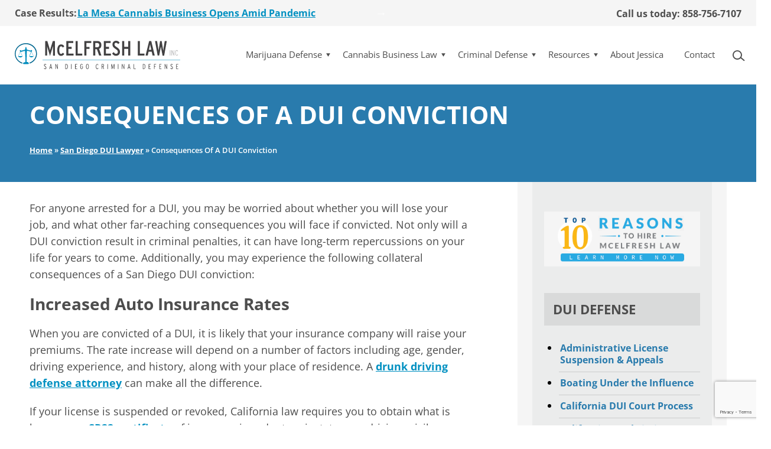

--- FILE ---
content_type: text/html; charset=UTF-8
request_url: https://www.criminallawyersandiego.com/dui/consequences-of-a-dui-conviction/
body_size: 38903
content:
<!DOCTYPE html>
<html class="no-js" lang="en-US">
<head> <script type="text/javascript">
/* <![CDATA[ */
var gform;gform||(document.addEventListener("gform_main_scripts_loaded",function(){gform.scriptsLoaded=!0}),document.addEventListener("gform/theme/scripts_loaded",function(){gform.themeScriptsLoaded=!0}),window.addEventListener("DOMContentLoaded",function(){gform.domLoaded=!0}),gform={domLoaded:!1,scriptsLoaded:!1,themeScriptsLoaded:!1,isFormEditor:()=>"function"==typeof InitializeEditor,callIfLoaded:function(o){return!(!gform.domLoaded||!gform.scriptsLoaded||!gform.themeScriptsLoaded&&!gform.isFormEditor()||(gform.isFormEditor()&&console.warn("The use of gform.initializeOnLoaded() is deprecated in the form editor context and will be removed in Gravity Forms 3.1."),o(),0))},initializeOnLoaded:function(o){gform.callIfLoaded(o)||(document.addEventListener("gform_main_scripts_loaded",()=>{gform.scriptsLoaded=!0,gform.callIfLoaded(o)}),document.addEventListener("gform/theme/scripts_loaded",()=>{gform.themeScriptsLoaded=!0,gform.callIfLoaded(o)}),window.addEventListener("DOMContentLoaded",()=>{gform.domLoaded=!0,gform.callIfLoaded(o)}))},hooks:{action:{},filter:{}},addAction:function(o,r,e,t){gform.addHook("action",o,r,e,t)},addFilter:function(o,r,e,t){gform.addHook("filter",o,r,e,t)},doAction:function(o){gform.doHook("action",o,arguments)},applyFilters:function(o){return gform.doHook("filter",o,arguments)},removeAction:function(o,r){gform.removeHook("action",o,r)},removeFilter:function(o,r,e){gform.removeHook("filter",o,r,e)},addHook:function(o,r,e,t,n){null==gform.hooks[o][r]&&(gform.hooks[o][r]=[]);var d=gform.hooks[o][r];null==n&&(n=r+"_"+d.length),gform.hooks[o][r].push({tag:n,callable:e,priority:t=null==t?10:t})},doHook:function(r,o,e){var t;if(e=Array.prototype.slice.call(e,1),null!=gform.hooks[r][o]&&((o=gform.hooks[r][o]).sort(function(o,r){return o.priority-r.priority}),o.forEach(function(o){"function"!=typeof(t=o.callable)&&(t=window[t]),"action"==r?t.apply(null,e):e[0]=t.apply(null,e)})),"filter"==r)return e[0]},removeHook:function(o,r,t,n){var e;null!=gform.hooks[o][r]&&(e=(e=gform.hooks[o][r]).filter(function(o,r,e){return!!(null!=n&&n!=o.tag||null!=t&&t!=o.priority)}),gform.hooks[o][r]=e)}});
/* ]]> */
</script>
<meta http-equiv="Content-Type" content="text/html; charset=UTF-8"><script>if(navigator.userAgent.match(/MSIE|Internet Explorer/i)||navigator.userAgent.match(/Trident\/7\..*?rv:11/i)){var href=document.location.href;if(!href.match(/[?&]nowprocket/)){if(href.indexOf("?")==-1){if(href.indexOf("#")==-1){document.location.href=href+"?nowprocket=1"}else{document.location.href=href.replace("#","?nowprocket=1#")}}else{if(href.indexOf("#")==-1){document.location.href=href+"&nowprocket=1"}else{document.location.href=href.replace("#","&nowprocket=1#")}}}}</script><script>(()=>{class RocketLazyLoadScripts{constructor(){this.v="2.0.4",this.userEvents=["keydown","keyup","mousedown","mouseup","mousemove","mouseover","mouseout","touchmove","touchstart","touchend","touchcancel","wheel","click","dblclick","input"],this.attributeEvents=["onblur","onclick","oncontextmenu","ondblclick","onfocus","onmousedown","onmouseenter","onmouseleave","onmousemove","onmouseout","onmouseover","onmouseup","onmousewheel","onscroll","onsubmit"]}async t(){this.i(),this.o(),/iP(ad|hone)/.test(navigator.userAgent)&&this.h(),this.u(),this.l(this),this.m(),this.k(this),this.p(this),this._(),await Promise.all([this.R(),this.L()]),this.lastBreath=Date.now(),this.S(this),this.P(),this.D(),this.O(),this.M(),await this.C(this.delayedScripts.normal),await this.C(this.delayedScripts.defer),await this.C(this.delayedScripts.async),await this.T(),await this.F(),await this.j(),await this.A(),window.dispatchEvent(new Event("rocket-allScriptsLoaded")),this.everythingLoaded=!0,this.lastTouchEnd&&await new Promise(t=>setTimeout(t,500-Date.now()+this.lastTouchEnd)),this.I(),this.H(),this.U(),this.W()}i(){this.CSPIssue=sessionStorage.getItem("rocketCSPIssue"),document.addEventListener("securitypolicyviolation",t=>{this.CSPIssue||"script-src-elem"!==t.violatedDirective||"data"!==t.blockedURI||(this.CSPIssue=!0,sessionStorage.setItem("rocketCSPIssue",!0))},{isRocket:!0})}o(){window.addEventListener("pageshow",t=>{this.persisted=t.persisted,this.realWindowLoadedFired=!0},{isRocket:!0}),window.addEventListener("pagehide",()=>{this.onFirstUserAction=null},{isRocket:!0})}h(){let t;function e(e){t=e}window.addEventListener("touchstart",e,{isRocket:!0}),window.addEventListener("touchend",function i(o){o.changedTouches[0]&&t.changedTouches[0]&&Math.abs(o.changedTouches[0].pageX-t.changedTouches[0].pageX)<10&&Math.abs(o.changedTouches[0].pageY-t.changedTouches[0].pageY)<10&&o.timeStamp-t.timeStamp<200&&(window.removeEventListener("touchstart",e,{isRocket:!0}),window.removeEventListener("touchend",i,{isRocket:!0}),"INPUT"===o.target.tagName&&"text"===o.target.type||(o.target.dispatchEvent(new TouchEvent("touchend",{target:o.target,bubbles:!0})),o.target.dispatchEvent(new MouseEvent("mouseover",{target:o.target,bubbles:!0})),o.target.dispatchEvent(new PointerEvent("click",{target:o.target,bubbles:!0,cancelable:!0,detail:1,clientX:o.changedTouches[0].clientX,clientY:o.changedTouches[0].clientY})),event.preventDefault()))},{isRocket:!0})}q(t){this.userActionTriggered||("mousemove"!==t.type||this.firstMousemoveIgnored?"keyup"===t.type||"mouseover"===t.type||"mouseout"===t.type||(this.userActionTriggered=!0,this.onFirstUserAction&&this.onFirstUserAction()):this.firstMousemoveIgnored=!0),"click"===t.type&&t.preventDefault(),t.stopPropagation(),t.stopImmediatePropagation(),"touchstart"===this.lastEvent&&"touchend"===t.type&&(this.lastTouchEnd=Date.now()),"click"===t.type&&(this.lastTouchEnd=0),this.lastEvent=t.type,t.composedPath&&t.composedPath()[0].getRootNode()instanceof ShadowRoot&&(t.rocketTarget=t.composedPath()[0]),this.savedUserEvents.push(t)}u(){this.savedUserEvents=[],this.userEventHandler=this.q.bind(this),this.userEvents.forEach(t=>window.addEventListener(t,this.userEventHandler,{passive:!1,isRocket:!0})),document.addEventListener("visibilitychange",this.userEventHandler,{isRocket:!0})}U(){this.userEvents.forEach(t=>window.removeEventListener(t,this.userEventHandler,{passive:!1,isRocket:!0})),document.removeEventListener("visibilitychange",this.userEventHandler,{isRocket:!0}),this.savedUserEvents.forEach(t=>{(t.rocketTarget||t.target).dispatchEvent(new window[t.constructor.name](t.type,t))})}m(){const t="return false",e=Array.from(this.attributeEvents,t=>"data-rocket-"+t),i="["+this.attributeEvents.join("],[")+"]",o="[data-rocket-"+this.attributeEvents.join("],[data-rocket-")+"]",s=(e,i,o)=>{o&&o!==t&&(e.setAttribute("data-rocket-"+i,o),e["rocket"+i]=new Function("event",o),e.setAttribute(i,t))};new MutationObserver(t=>{for(const n of t)"attributes"===n.type&&(n.attributeName.startsWith("data-rocket-")||this.everythingLoaded?n.attributeName.startsWith("data-rocket-")&&this.everythingLoaded&&this.N(n.target,n.attributeName.substring(12)):s(n.target,n.attributeName,n.target.getAttribute(n.attributeName))),"childList"===n.type&&n.addedNodes.forEach(t=>{if(t.nodeType===Node.ELEMENT_NODE)if(this.everythingLoaded)for(const i of[t,...t.querySelectorAll(o)])for(const t of i.getAttributeNames())e.includes(t)&&this.N(i,t.substring(12));else for(const e of[t,...t.querySelectorAll(i)])for(const t of e.getAttributeNames())this.attributeEvents.includes(t)&&s(e,t,e.getAttribute(t))})}).observe(document,{subtree:!0,childList:!0,attributeFilter:[...this.attributeEvents,...e]})}I(){this.attributeEvents.forEach(t=>{document.querySelectorAll("[data-rocket-"+t+"]").forEach(e=>{this.N(e,t)})})}N(t,e){const i=t.getAttribute("data-rocket-"+e);i&&(t.setAttribute(e,i),t.removeAttribute("data-rocket-"+e))}k(t){Object.defineProperty(HTMLElement.prototype,"onclick",{get(){return this.rocketonclick||null},set(e){this.rocketonclick=e,this.setAttribute(t.everythingLoaded?"onclick":"data-rocket-onclick","this.rocketonclick(event)")}})}S(t){function e(e,i){let o=e[i];e[i]=null,Object.defineProperty(e,i,{get:()=>o,set(s){t.everythingLoaded?o=s:e["rocket"+i]=o=s}})}e(document,"onreadystatechange"),e(window,"onload"),e(window,"onpageshow");try{Object.defineProperty(document,"readyState",{get:()=>t.rocketReadyState,set(e){t.rocketReadyState=e},configurable:!0}),document.readyState="loading"}catch(t){console.log("WPRocket DJE readyState conflict, bypassing")}}l(t){this.originalAddEventListener=EventTarget.prototype.addEventListener,this.originalRemoveEventListener=EventTarget.prototype.removeEventListener,this.savedEventListeners=[],EventTarget.prototype.addEventListener=function(e,i,o){o&&o.isRocket||!t.B(e,this)&&!t.userEvents.includes(e)||t.B(e,this)&&!t.userActionTriggered||e.startsWith("rocket-")||t.everythingLoaded?t.originalAddEventListener.call(this,e,i,o):(t.savedEventListeners.push({target:this,remove:!1,type:e,func:i,options:o}),"mouseenter"!==e&&"mouseleave"!==e||t.originalAddEventListener.call(this,e,t.savedUserEvents.push,o))},EventTarget.prototype.removeEventListener=function(e,i,o){o&&o.isRocket||!t.B(e,this)&&!t.userEvents.includes(e)||t.B(e,this)&&!t.userActionTriggered||e.startsWith("rocket-")||t.everythingLoaded?t.originalRemoveEventListener.call(this,e,i,o):t.savedEventListeners.push({target:this,remove:!0,type:e,func:i,options:o})}}J(t,e){this.savedEventListeners=this.savedEventListeners.filter(i=>{let o=i.type,s=i.target||window;return e!==o||t!==s||(this.B(o,s)&&(i.type="rocket-"+o),this.$(i),!1)})}H(){EventTarget.prototype.addEventListener=this.originalAddEventListener,EventTarget.prototype.removeEventListener=this.originalRemoveEventListener,this.savedEventListeners.forEach(t=>this.$(t))}$(t){t.remove?this.originalRemoveEventListener.call(t.target,t.type,t.func,t.options):this.originalAddEventListener.call(t.target,t.type,t.func,t.options)}p(t){let e;function i(e){return t.everythingLoaded?e:e.split(" ").map(t=>"load"===t||t.startsWith("load.")?"rocket-jquery-load":t).join(" ")}function o(o){function s(e){const s=o.fn[e];o.fn[e]=o.fn.init.prototype[e]=function(){return this[0]===window&&t.userActionTriggered&&("string"==typeof arguments[0]||arguments[0]instanceof String?arguments[0]=i(arguments[0]):"object"==typeof arguments[0]&&Object.keys(arguments[0]).forEach(t=>{const e=arguments[0][t];delete arguments[0][t],arguments[0][i(t)]=e})),s.apply(this,arguments),this}}if(o&&o.fn&&!t.allJQueries.includes(o)){const e={DOMContentLoaded:[],"rocket-DOMContentLoaded":[]};for(const t in e)document.addEventListener(t,()=>{e[t].forEach(t=>t())},{isRocket:!0});o.fn.ready=o.fn.init.prototype.ready=function(i){function s(){parseInt(o.fn.jquery)>2?setTimeout(()=>i.bind(document)(o)):i.bind(document)(o)}return"function"==typeof i&&(t.realDomReadyFired?!t.userActionTriggered||t.fauxDomReadyFired?s():e["rocket-DOMContentLoaded"].push(s):e.DOMContentLoaded.push(s)),o([])},s("on"),s("one"),s("off"),t.allJQueries.push(o)}e=o}t.allJQueries=[],o(window.jQuery),Object.defineProperty(window,"jQuery",{get:()=>e,set(t){o(t)}})}P(){const t=new Map;document.write=document.writeln=function(e){const i=document.currentScript,o=document.createRange(),s=i.parentElement;let n=t.get(i);void 0===n&&(n=i.nextSibling,t.set(i,n));const c=document.createDocumentFragment();o.setStart(c,0),c.appendChild(o.createContextualFragment(e)),s.insertBefore(c,n)}}async R(){return new Promise(t=>{this.userActionTriggered?t():this.onFirstUserAction=t})}async L(){return new Promise(t=>{document.addEventListener("DOMContentLoaded",()=>{this.realDomReadyFired=!0,t()},{isRocket:!0})})}async j(){return this.realWindowLoadedFired?Promise.resolve():new Promise(t=>{window.addEventListener("load",t,{isRocket:!0})})}M(){this.pendingScripts=[];this.scriptsMutationObserver=new MutationObserver(t=>{for(const e of t)e.addedNodes.forEach(t=>{"SCRIPT"!==t.tagName||t.noModule||t.isWPRocket||this.pendingScripts.push({script:t,promise:new Promise(e=>{const i=()=>{const i=this.pendingScripts.findIndex(e=>e.script===t);i>=0&&this.pendingScripts.splice(i,1),e()};t.addEventListener("load",i,{isRocket:!0}),t.addEventListener("error",i,{isRocket:!0}),setTimeout(i,1e3)})})})}),this.scriptsMutationObserver.observe(document,{childList:!0,subtree:!0})}async F(){await this.X(),this.pendingScripts.length?(await this.pendingScripts[0].promise,await this.F()):this.scriptsMutationObserver.disconnect()}D(){this.delayedScripts={normal:[],async:[],defer:[]},document.querySelectorAll("script[type$=rocketlazyloadscript]").forEach(t=>{t.hasAttribute("data-rocket-src")?t.hasAttribute("async")&&!1!==t.async?this.delayedScripts.async.push(t):t.hasAttribute("defer")&&!1!==t.defer||"module"===t.getAttribute("data-rocket-type")?this.delayedScripts.defer.push(t):this.delayedScripts.normal.push(t):this.delayedScripts.normal.push(t)})}async _(){await this.L();let t=[];document.querySelectorAll("script[type$=rocketlazyloadscript][data-rocket-src]").forEach(e=>{let i=e.getAttribute("data-rocket-src");if(i&&!i.startsWith("data:")){i.startsWith("//")&&(i=location.protocol+i);try{const o=new URL(i).origin;o!==location.origin&&t.push({src:o,crossOrigin:e.crossOrigin||"module"===e.getAttribute("data-rocket-type")})}catch(t){}}}),t=[...new Map(t.map(t=>[JSON.stringify(t),t])).values()],this.Y(t,"preconnect")}async G(t){if(await this.K(),!0!==t.noModule||!("noModule"in HTMLScriptElement.prototype))return new Promise(e=>{let i;function o(){(i||t).setAttribute("data-rocket-status","executed"),e()}try{if(navigator.userAgent.includes("Firefox/")||""===navigator.vendor||this.CSPIssue)i=document.createElement("script"),[...t.attributes].forEach(t=>{let e=t.nodeName;"type"!==e&&("data-rocket-type"===e&&(e="type"),"data-rocket-src"===e&&(e="src"),i.setAttribute(e,t.nodeValue))}),t.text&&(i.text=t.text),t.nonce&&(i.nonce=t.nonce),i.hasAttribute("src")?(i.addEventListener("load",o,{isRocket:!0}),i.addEventListener("error",()=>{i.setAttribute("data-rocket-status","failed-network"),e()},{isRocket:!0}),setTimeout(()=>{i.isConnected||e()},1)):(i.text=t.text,o()),i.isWPRocket=!0,t.parentNode.replaceChild(i,t);else{const i=t.getAttribute("data-rocket-type"),s=t.getAttribute("data-rocket-src");i?(t.type=i,t.removeAttribute("data-rocket-type")):t.removeAttribute("type"),t.addEventListener("load",o,{isRocket:!0}),t.addEventListener("error",i=>{this.CSPIssue&&i.target.src.startsWith("data:")?(console.log("WPRocket: CSP fallback activated"),t.removeAttribute("src"),this.G(t).then(e)):(t.setAttribute("data-rocket-status","failed-network"),e())},{isRocket:!0}),s?(t.fetchPriority="high",t.removeAttribute("data-rocket-src"),t.src=s):t.src="data:text/javascript;base64,"+window.btoa(unescape(encodeURIComponent(t.text)))}}catch(i){t.setAttribute("data-rocket-status","failed-transform"),e()}});t.setAttribute("data-rocket-status","skipped")}async C(t){const e=t.shift();return e?(e.isConnected&&await this.G(e),this.C(t)):Promise.resolve()}O(){this.Y([...this.delayedScripts.normal,...this.delayedScripts.defer,...this.delayedScripts.async],"preload")}Y(t,e){this.trash=this.trash||[];let i=!0;var o=document.createDocumentFragment();t.forEach(t=>{const s=t.getAttribute&&t.getAttribute("data-rocket-src")||t.src;if(s&&!s.startsWith("data:")){const n=document.createElement("link");n.href=s,n.rel=e,"preconnect"!==e&&(n.as="script",n.fetchPriority=i?"high":"low"),t.getAttribute&&"module"===t.getAttribute("data-rocket-type")&&(n.crossOrigin=!0),t.crossOrigin&&(n.crossOrigin=t.crossOrigin),t.integrity&&(n.integrity=t.integrity),t.nonce&&(n.nonce=t.nonce),o.appendChild(n),this.trash.push(n),i=!1}}),document.head.appendChild(o)}W(){this.trash.forEach(t=>t.remove())}async T(){try{document.readyState="interactive"}catch(t){}this.fauxDomReadyFired=!0;try{await this.K(),this.J(document,"readystatechange"),document.dispatchEvent(new Event("rocket-readystatechange")),await this.K(),document.rocketonreadystatechange&&document.rocketonreadystatechange(),await this.K(),this.J(document,"DOMContentLoaded"),document.dispatchEvent(new Event("rocket-DOMContentLoaded")),await this.K(),this.J(window,"DOMContentLoaded"),window.dispatchEvent(new Event("rocket-DOMContentLoaded"))}catch(t){console.error(t)}}async A(){try{document.readyState="complete"}catch(t){}try{await this.K(),this.J(document,"readystatechange"),document.dispatchEvent(new Event("rocket-readystatechange")),await this.K(),document.rocketonreadystatechange&&document.rocketonreadystatechange(),await this.K(),this.J(window,"load"),window.dispatchEvent(new Event("rocket-load")),await this.K(),window.rocketonload&&window.rocketonload(),await this.K(),this.allJQueries.forEach(t=>t(window).trigger("rocket-jquery-load")),await this.K(),this.J(window,"pageshow");const t=new Event("rocket-pageshow");t.persisted=this.persisted,window.dispatchEvent(t),await this.K(),window.rocketonpageshow&&window.rocketonpageshow({persisted:this.persisted})}catch(t){console.error(t)}}async K(){Date.now()-this.lastBreath>45&&(await this.X(),this.lastBreath=Date.now())}async X(){return document.hidden?new Promise(t=>setTimeout(t)):new Promise(t=>requestAnimationFrame(t))}B(t,e){return e===document&&"readystatechange"===t||(e===document&&"DOMContentLoaded"===t||(e===window&&"DOMContentLoaded"===t||(e===window&&"load"===t||e===window&&"pageshow"===t)))}static run(){(new RocketLazyLoadScripts).t()}}RocketLazyLoadScripts.run()})();</script>

<!-- Google Fonts Preload -->

<link rel="preconnect" href="https://fonts.gstatic.com" crossorigin>

<!-- Font Preload -->
<!-- <link rel="preload" href="/wp-content/themes/postali-child/assets/fonts/opensans/opensans-regular.woff2" as="font" type="font/woff2" crossorigin="anonymous" />
<link rel="preload" href="/wp-content/themes/postali-child/assets/fonts/opensans/opensans-semibold.woff2" as="font" type="font/woff2" crossorigin="anonymous" />
<link rel="preload" href="/wp-content/themes/postali-child/assets/fonts/opensans/opensans-bold.woff2" as="font" type="font/woff2" crossorigin="anonymous" />
<link rel="preload" href="/wp-content/themes/postali-child/assets/fonts/opensans/opensans-italic.woff2" as="font" type="font/woff2" crossorigin="anonymous" />
<link rel="preload" href="/wp-content/themes/postali-child/assets/fonts/opensans/opensans-mediumitalic.woff2" as="font" type="font/woff2" crossorigin="anonymous" />
<link rel="preload" href="/wp-content/themes/postali-child/assets/fonts/opensans/opensans-bolditalic.woff2" as="font" type="font/woff2" crossorigin="anonymous" />
<link rel="preload" href="/wp-content/themes/postali-child/assets/fonts/notoserif/notoserif-regular.woff2" as="font" type="font/woff2" crossorigin="anonymous" />
<link rel="preload" href="/wp-content/themes/postali-child/assets/fonts/notoserif/notoserif-bold.woff2" as="font" type="font/woff2" crossorigin="anonymous" />

<link rel="stylesheet" href="/wp-content/themes/postali-child/assets/fonts/opensans/opensans-regular.woff2" />
<link rel="stylesheet" href="/wp-content/themes/postali-child/assets/fonts/opensans/opensans-semibold.woff2" />
<link rel="stylesheet" href="/wp-content/themes/postali-child/assets/fonts/opensans/opensans-bold.woff2" />
<link rel="stylesheet" href="/wp-content/themes/postali-child/assets/fonts/opensans/opensans-italic.woff2" />
<link rel="stylesheet" href="/wp-content/themes/postali-child/assets/fonts/opensans/opensans-mediumitalic.woff2" />
<link rel="stylesheet" href="/wp-content/themes/postali-child/assets/fonts/opensans/opensans-bolditalic.woff2" />
<link rel="stylesheet" href="/wp-content/themes/postali-child/assets/fonts/notoserif/notoserif-regular.woff2" />
<link rel="stylesheet" href="/wp-content/themes/postali-child/assets/fonts/notoserif/notoserif-bold.woff2" /> -->


<!-- Google Tag Manager -->
<script>(function(w,d,s,l,i){w[l]=w[l]||[];w[l].push({'gtm.start':
new Date().getTime(),event:'gtm.js'});var f=d.getElementsByTagName(s)[0],
j=d.createElement(s),dl=l!='dataLayer'?'&l='+l:'';j.async=true;j.src=
'https://www.googletagmanager.com/gtm.js?id='+i+dl;f.parentNode.insertBefore(j,f);
})(window,document,'script','dataLayer','GTM-57S3T8');</script>
<!-- End Google Tag Manager -->

<!-- Add JSON Schema here -->
<script type="application/ld+json">{
  "@context": "https://schema.org",
  "@type": "LegalService",
  "name": "McElfresh Law",
  "legalName": "McElfresh Law Inc.",
  "url": "https://www.criminallawyersandiego.com/",
  "email": "advice@criminallawyersandiego.com",
  "telephone": "+1-858-756-7107",
  "logo": "https://www.criminallawyersandiego.com/wp-content/uploads/2024/05/McElfresh-Logo.svg",
  "image": "https://www.criminallawyersandiego.com/wp-content/uploads/2024/06/JM8.jpg",
  "priceRange": "$$$",
  "openingHoursSpecification": {
    "@type": "OpeningHoursSpecification",
    "dayOfWeek": [
      "Monday", "Tuesday", "Wednesday", "Thursday", "Friday",
      "Saturday", "Sunday"
    ],
    "opens": "00:00",
    "closes": "23:59"
  },
  "description": "McElfresh Law is committed to providing legal support for your long-term success and prosperity in the cannabis industry or aggressively defending you if you find yourself criminally charged.",
  "address": {
    "@type": "PostalAddress",
    "streetAddress": "531 Encinitas Blvd, Ste 111",
    "addressLocality": "Encinitas",
    "addressRegion": "CA",
    "postalCode": "92024",
    "addressCountry": "US"
  },
  "geo": {
    "@type": "GeoCoordinates",
    "latitude": 33.0463236,
    "longitude": -117.2793002
  },
  "hasMap": "https://maps.app.goo.gl/a4L74XexpWs6agvU8",
  "areaServed": [
    { "@type": "Place", "name": "San Diego" },
    { "@type": "Place", "name": "Encinitas" },
    { "@type": "Place", "name": "Vista" },
    { "@type": "Place", "name": "Carlsbad" },
    { "@type": "Place", "name": "El Cajon" },
    { "@type": "Place", "name": "Escondido" },
    { "@type": "Place", "name": "Oceanside" },
    { "@type": "Place", "name": "San Marcos" },
    { "@type": "Place", "name": "Chula Vista" },
    { "@type": "Place", "name": "National City" },
    { "@type": "Place", "name": "La Jolla" },
    { "@type": "Place", "name": "Del Mar" },
    { "@type": "Place", "name": "Solana Beach" },
    { "@type": "Place", "name": "University City" },
    { "@type": "Place", "name": "Rancho Santa Fe" },
    { "@type": "Place", "name": "Cardiff-by-the-Sea" },
    { "@type": "Place", "name": "Leucadia" },
    { "@type": "Place", "name": "Poway" },
    { "@type": "Place", "name": "Clairemont" }
  ],
  "aggregateRating": {
    "@type": "AggregateRating",
    "ratingValue": 5,
    "reviewCount": 3
  },
  "founder": {
    "@type": "Person",
    "name": "Jessica McElfresh",
    "@id": "https://www.criminallawyersandiego.com/about-jessica-mcelfresh/"
  },
  "member": [
    { "@type": "Organization", "name": "State Bar of California" },
    { "@type": "Organization", "name": "Southern District of California Bar" },
    { "@type": "Organization", "name": "Central District of California Bar" },
    { "@type": "Organization", "name": "Eastern District of California Bar" },
    { "@type": "Organization", "name": "Northern District of California Bar" },
    { "@type": "Organization", "name": "Ninth Circuit Court of Appeals" },
    { "@type": "Organization", "name": "International Cannabis Bar Association Board of Directors" },
    { "@type": "Organization", "name": "Louis M. Welsh American Inn of Court" },
    { "@type": "Organization", "name": "San Diego County Bar Association" },
    { "@type": "Organization", "name": "National Association of Criminal Defense Lawyers" },
    { "@type": "Organization", "name": "California Public Defenders Association" },
    { "@type": "Organization", "name": "National NORML Legal Committee" },
    { "@type": "Organization", "name": "NORML Women's Alliance" },
    { "@type": "Organization", "name": "Criminal Defense Bar Association of San Diego" },
    { "@type": "Organization", "name": "National Cannabis Industry Association" },
    { "@type": "Organization", "name": "California Cannabis Industry Association" },
    { "@type": "Organization", "name": "National Association of Women Business Owners" }
  ],
  "award": [
    "Casa Cornelia Law Center Honor Award - 2010",
    "Super Lawyers Rising Star 2017–2022",
    "American Institute of Legal Counsel 10 Best - 2015",
    "The National Trial Lawyers Top 40 Under 40",
    "The National Trial Lawyers Top 100 Trial Lawyers - Criminal Defense"
  ],
  "sameAs": [
    "https://lawyers.norml.org/california/jessica-claire-mcelfresh-31000021",
    "https://profiles.superlawyers.com/california/encinitas/lawfirm/mcelfresh-law-inc/e79b76b8-964a-4bba-94f7-f175e7620948.html",
    "https://www.avvo.com/attorneys/92024-ca-jessica-mcelfresh-2793233.html",
    "https://www.yelp.com/biz/mcelfresh-law-encinitas",
    "https://law.usnews.com/law-firms/mcelfresh-law-inc-204948",
    "https://www.lawinfo.com/lawfirm/california/encinitas/mcelfresh-law-inc/e79b76b8-964a-4bba-94f7-f175e7620948.html",
    "https://m.facebook.com/mcelfreshlaw/",
    "https://lawyers.findlaw.com/profile/view/4644847_1",
    "https://www.canorml.org/cannabis-resource-directory/attorneys/attorney/mcelfresh-law/",
    "https://www.sandiegoreader.com/places/mcelfresh-law-inc/",
    "https://twitter.com/McElfreshLawCA",
    "https://www.youtube.com/watch?v=pHQPs9xc27s"
  ],
  "knowsAbout": [
    "Marijuana Criminal Defense",
    "Cannabis Business Law",
    "Medical Marijuana Business Licensing",
    "Recreational Cannabis Compliance",
    "Cannabis Dispensary Regulations",
    "Cannabis Cultivation Law",
    "Cannabis Distribution Law",
    "Cannabis Testing and Manufacturing Compliance",
    "California Bureau of Cannabis Control Compliance",
    "San Diego Cannabis Business Permitting",
    "Encinitas Cannabis Business Licensing",
    "Zoning and Land Use for Cannabis Businesses",
    "Local and State Cannabis Ordinances",
    "Marijuana Possession Defense",
    "Marijuana Cultivation Charges",
    "Marijuana DUI Defense",
    "Federal vs. State Cannabis Law Conflicts",
    "Expungement of Marijuana Convictions",
    "Drug Crime Defense",
    "White Collar Criminal Defense",
    "Criminal Trial Litigation",
    "California Criminal Defense",
    "Cannabis Business Formation and Structuring",
    "Corporate Compliance for Cannabis Businesses"
  ]
}</script>

<meta name="viewport" content="width=device-width, initial-scale=1">
<title>Consequences of a DUI Conviction in San Diego | McElfresh Law</title>
<link data-rocket-prefetch href="https://www.gstatic.com" rel="dns-prefetch">
<link data-rocket-prefetch href="https://www.googletagmanager.com" rel="dns-prefetch">
<link data-rocket-prefetch href="https://www.google.com" rel="dns-prefetch">
<link data-rocket-prefetch href="https://cdn.callrail.com" rel="dns-prefetch">
<link crossorigin data-rocket-preload as="font" href="https://www.criminallawyersandiego.com/wp-content/cache/fonts/1/google-fonts/fonts/s/opensans/v43/memvYaGs126MiZpBA-UvWbX2vVnXBbObj2OVTS-muw.woff2" rel="preload">
<link crossorigin data-rocket-preload as="font" href="https://www.criminallawyersandiego.com/wp-content/themes/postali-child/assets/fonts/icomoon.woff2" rel="preload">
<style id="wpr-usedcss">img:is([sizes=auto i],[sizes^="auto," i]){contain-intrinsic-size:3000px 1500px}:where(.wp-block-button__link){border-radius:9999px;box-shadow:none;padding:calc(.667em + 2px) calc(1.333em + 2px);text-decoration:none}:root :where(.wp-block-button .wp-block-button__link.is-style-outline),:root :where(.wp-block-button.is-style-outline>.wp-block-button__link){border:2px solid;padding:.667em 1.333em}:root :where(.wp-block-button .wp-block-button__link.is-style-outline:not(.has-text-color)),:root :where(.wp-block-button.is-style-outline>.wp-block-button__link:not(.has-text-color)){color:currentColor}:root :where(.wp-block-button .wp-block-button__link.is-style-outline:not(.has-background)),:root :where(.wp-block-button.is-style-outline>.wp-block-button__link:not(.has-background)){background-color:initial;background-image:none}:where(.wp-block-calendar table:not(.has-background) th){background:#ddd}:where(.wp-block-columns){margin-bottom:1.75em}:where(.wp-block-columns.has-background){padding:1.25em 2.375em}:where(.wp-block-post-comments input[type=submit]){border:none}:where(.wp-block-cover-image:not(.has-text-color)),:where(.wp-block-cover:not(.has-text-color)){color:#fff}:where(.wp-block-cover-image.is-light:not(.has-text-color)),:where(.wp-block-cover.is-light:not(.has-text-color)){color:#000}:root :where(.wp-block-cover h1:not(.has-text-color)),:root :where(.wp-block-cover h2:not(.has-text-color)),:root :where(.wp-block-cover h3:not(.has-text-color)),:root :where(.wp-block-cover h4:not(.has-text-color)),:root :where(.wp-block-cover h5:not(.has-text-color)),:root :where(.wp-block-cover h6:not(.has-text-color)),:root :where(.wp-block-cover p:not(.has-text-color)){color:inherit}:where(.wp-block-file){margin-bottom:1.5em}:where(.wp-block-file__button){border-radius:2em;display:inline-block;padding:.5em 1em}:where(.wp-block-file__button):is(a):active,:where(.wp-block-file__button):is(a):focus,:where(.wp-block-file__button):is(a):hover,:where(.wp-block-file__button):is(a):visited{box-shadow:none;color:#fff;opacity:.85;text-decoration:none}:where(.wp-block-group.wp-block-group-is-layout-constrained){position:relative}:root :where(.wp-block-image.is-style-rounded img,.wp-block-image .is-style-rounded img){border-radius:9999px}:where(.wp-block-latest-comments:not([style*=line-height] .wp-block-latest-comments__comment)){line-height:1.1}:where(.wp-block-latest-comments:not([style*=line-height] .wp-block-latest-comments__comment-excerpt p)){line-height:1.8}:root :where(.wp-block-latest-posts.is-grid){padding:0}:root :where(.wp-block-latest-posts.wp-block-latest-posts__list){padding-left:0}ul{box-sizing:border-box}:root :where(.wp-block-list.has-background){padding:1.25em 2.375em}:where(.wp-block-navigation.has-background .wp-block-navigation-item a:not(.wp-element-button)),:where(.wp-block-navigation.has-background .wp-block-navigation-submenu a:not(.wp-element-button)){padding:.5em 1em}:where(.wp-block-navigation .wp-block-navigation__submenu-container .wp-block-navigation-item a:not(.wp-element-button)),:where(.wp-block-navigation .wp-block-navigation__submenu-container .wp-block-navigation-submenu a:not(.wp-element-button)),:where(.wp-block-navigation .wp-block-navigation__submenu-container .wp-block-navigation-submenu button.wp-block-navigation-item__content),:where(.wp-block-navigation .wp-block-navigation__submenu-container .wp-block-pages-list__item button.wp-block-navigation-item__content){padding:.5em 1em}:root :where(p.has-background){padding:1.25em 2.375em}:where(p.has-text-color:not(.has-link-color)) a{color:inherit}:where(.wp-block-post-comments-form) input:not([type=submit]),:where(.wp-block-post-comments-form) textarea{border:1px solid #949494;font-family:inherit;font-size:1em}:where(.wp-block-post-comments-form) input:where(:not([type=submit]):not([type=checkbox])),:where(.wp-block-post-comments-form) textarea{padding:calc(.667em + 2px)}:where(.wp-block-post-excerpt){box-sizing:border-box;margin-bottom:var(--wp--style--block-gap);margin-top:var(--wp--style--block-gap)}:where(.wp-block-preformatted.has-background){padding:1.25em 2.375em}:where(.wp-block-search__button){border:1px solid #ccc;padding:6px 10px}:where(.wp-block-search__input){font-family:inherit;font-size:inherit;font-style:inherit;font-weight:inherit;letter-spacing:inherit;line-height:inherit;text-transform:inherit}:where(.wp-block-search__button-inside .wp-block-search__inside-wrapper){border:1px solid #949494;box-sizing:border-box;padding:4px}:where(.wp-block-search__button-inside .wp-block-search__inside-wrapper) .wp-block-search__input{border:none;border-radius:0;padding:0 4px}:where(.wp-block-search__button-inside .wp-block-search__inside-wrapper) .wp-block-search__input:focus{outline:0}:where(.wp-block-search__button-inside .wp-block-search__inside-wrapper) :where(.wp-block-search__button){padding:4px 8px}:root :where(.wp-block-separator.is-style-dots){height:auto;line-height:1;text-align:center}:root :where(.wp-block-separator.is-style-dots):before{color:currentColor;content:"···";font-family:serif;font-size:1.5em;letter-spacing:2em;padding-left:2em}:root :where(.wp-block-site-logo.is-style-rounded){border-radius:9999px}:where(.wp-block-social-links:not(.is-style-logos-only)) .wp-social-link{background-color:#f0f0f0;color:#444}:where(.wp-block-social-links:not(.is-style-logos-only)) .wp-social-link-amazon{background-color:#f90;color:#fff}:where(.wp-block-social-links:not(.is-style-logos-only)) .wp-social-link-bandcamp{background-color:#1ea0c3;color:#fff}:where(.wp-block-social-links:not(.is-style-logos-only)) .wp-social-link-behance{background-color:#0757fe;color:#fff}:where(.wp-block-social-links:not(.is-style-logos-only)) .wp-social-link-bluesky{background-color:#0a7aff;color:#fff}:where(.wp-block-social-links:not(.is-style-logos-only)) .wp-social-link-codepen{background-color:#1e1f26;color:#fff}:where(.wp-block-social-links:not(.is-style-logos-only)) .wp-social-link-deviantart{background-color:#02e49b;color:#fff}:where(.wp-block-social-links:not(.is-style-logos-only)) .wp-social-link-discord{background-color:#5865f2;color:#fff}:where(.wp-block-social-links:not(.is-style-logos-only)) .wp-social-link-dribbble{background-color:#e94c89;color:#fff}:where(.wp-block-social-links:not(.is-style-logos-only)) .wp-social-link-dropbox{background-color:#4280ff;color:#fff}:where(.wp-block-social-links:not(.is-style-logos-only)) .wp-social-link-etsy{background-color:#f45800;color:#fff}:where(.wp-block-social-links:not(.is-style-logos-only)) .wp-social-link-facebook{background-color:#0866ff;color:#fff}:where(.wp-block-social-links:not(.is-style-logos-only)) .wp-social-link-fivehundredpx{background-color:#000;color:#fff}:where(.wp-block-social-links:not(.is-style-logos-only)) .wp-social-link-flickr{background-color:#0461dd;color:#fff}:where(.wp-block-social-links:not(.is-style-logos-only)) .wp-social-link-foursquare{background-color:#e65678;color:#fff}:where(.wp-block-social-links:not(.is-style-logos-only)) .wp-social-link-github{background-color:#24292d;color:#fff}:where(.wp-block-social-links:not(.is-style-logos-only)) .wp-social-link-goodreads{background-color:#eceadd;color:#382110}:where(.wp-block-social-links:not(.is-style-logos-only)) .wp-social-link-google{background-color:#ea4434;color:#fff}:where(.wp-block-social-links:not(.is-style-logos-only)) .wp-social-link-gravatar{background-color:#1d4fc4;color:#fff}:where(.wp-block-social-links:not(.is-style-logos-only)) .wp-social-link-instagram{background-color:#f00075;color:#fff}:where(.wp-block-social-links:not(.is-style-logos-only)) .wp-social-link-lastfm{background-color:#e21b24;color:#fff}:where(.wp-block-social-links:not(.is-style-logos-only)) .wp-social-link-linkedin{background-color:#0d66c2;color:#fff}:where(.wp-block-social-links:not(.is-style-logos-only)) .wp-social-link-mastodon{background-color:#3288d4;color:#fff}:where(.wp-block-social-links:not(.is-style-logos-only)) .wp-social-link-medium{background-color:#000;color:#fff}:where(.wp-block-social-links:not(.is-style-logos-only)) .wp-social-link-meetup{background-color:#f6405f;color:#fff}:where(.wp-block-social-links:not(.is-style-logos-only)) .wp-social-link-patreon{background-color:#000;color:#fff}:where(.wp-block-social-links:not(.is-style-logos-only)) .wp-social-link-pinterest{background-color:#e60122;color:#fff}:where(.wp-block-social-links:not(.is-style-logos-only)) .wp-social-link-pocket{background-color:#ef4155;color:#fff}:where(.wp-block-social-links:not(.is-style-logos-only)) .wp-social-link-reddit{background-color:#ff4500;color:#fff}:where(.wp-block-social-links:not(.is-style-logos-only)) .wp-social-link-skype{background-color:#0478d7;color:#fff}:where(.wp-block-social-links:not(.is-style-logos-only)) .wp-social-link-snapchat{background-color:#fefc00;color:#fff;stroke:#000}:where(.wp-block-social-links:not(.is-style-logos-only)) .wp-social-link-soundcloud{background-color:#ff5600;color:#fff}:where(.wp-block-social-links:not(.is-style-logos-only)) .wp-social-link-spotify{background-color:#1bd760;color:#fff}:where(.wp-block-social-links:not(.is-style-logos-only)) .wp-social-link-telegram{background-color:#2aabee;color:#fff}:where(.wp-block-social-links:not(.is-style-logos-only)) .wp-social-link-threads{background-color:#000;color:#fff}:where(.wp-block-social-links:not(.is-style-logos-only)) .wp-social-link-tiktok{background-color:#000;color:#fff}:where(.wp-block-social-links:not(.is-style-logos-only)) .wp-social-link-tumblr{background-color:#011835;color:#fff}:where(.wp-block-social-links:not(.is-style-logos-only)) .wp-social-link-twitch{background-color:#6440a4;color:#fff}:where(.wp-block-social-links:not(.is-style-logos-only)) .wp-social-link-twitter{background-color:#1da1f2;color:#fff}:where(.wp-block-social-links:not(.is-style-logos-only)) .wp-social-link-vimeo{background-color:#1eb7ea;color:#fff}:where(.wp-block-social-links:not(.is-style-logos-only)) .wp-social-link-vk{background-color:#4680c2;color:#fff}:where(.wp-block-social-links:not(.is-style-logos-only)) .wp-social-link-wordpress{background-color:#3499cd;color:#fff}:where(.wp-block-social-links:not(.is-style-logos-only)) .wp-social-link-whatsapp{background-color:#25d366;color:#fff}:where(.wp-block-social-links:not(.is-style-logos-only)) .wp-social-link-x{background-color:#000;color:#fff}:where(.wp-block-social-links:not(.is-style-logos-only)) .wp-social-link-yelp{background-color:#d32422;color:#fff}:where(.wp-block-social-links:not(.is-style-logos-only)) .wp-social-link-youtube{background-color:red;color:#fff}:where(.wp-block-social-links.is-style-logos-only) .wp-social-link{background:0 0}:where(.wp-block-social-links.is-style-logos-only) .wp-social-link svg{height:1.25em;width:1.25em}:where(.wp-block-social-links.is-style-logos-only) .wp-social-link-amazon{color:#f90}:where(.wp-block-social-links.is-style-logos-only) .wp-social-link-bandcamp{color:#1ea0c3}:where(.wp-block-social-links.is-style-logos-only) .wp-social-link-behance{color:#0757fe}:where(.wp-block-social-links.is-style-logos-only) .wp-social-link-bluesky{color:#0a7aff}:where(.wp-block-social-links.is-style-logos-only) .wp-social-link-codepen{color:#1e1f26}:where(.wp-block-social-links.is-style-logos-only) .wp-social-link-deviantart{color:#02e49b}:where(.wp-block-social-links.is-style-logos-only) .wp-social-link-discord{color:#5865f2}:where(.wp-block-social-links.is-style-logos-only) .wp-social-link-dribbble{color:#e94c89}:where(.wp-block-social-links.is-style-logos-only) .wp-social-link-dropbox{color:#4280ff}:where(.wp-block-social-links.is-style-logos-only) .wp-social-link-etsy{color:#f45800}:where(.wp-block-social-links.is-style-logos-only) .wp-social-link-facebook{color:#0866ff}:where(.wp-block-social-links.is-style-logos-only) .wp-social-link-fivehundredpx{color:#000}:where(.wp-block-social-links.is-style-logos-only) .wp-social-link-flickr{color:#0461dd}:where(.wp-block-social-links.is-style-logos-only) .wp-social-link-foursquare{color:#e65678}:where(.wp-block-social-links.is-style-logos-only) .wp-social-link-github{color:#24292d}:where(.wp-block-social-links.is-style-logos-only) .wp-social-link-goodreads{color:#382110}:where(.wp-block-social-links.is-style-logos-only) .wp-social-link-google{color:#ea4434}:where(.wp-block-social-links.is-style-logos-only) .wp-social-link-gravatar{color:#1d4fc4}:where(.wp-block-social-links.is-style-logos-only) .wp-social-link-instagram{color:#f00075}:where(.wp-block-social-links.is-style-logos-only) .wp-social-link-lastfm{color:#e21b24}:where(.wp-block-social-links.is-style-logos-only) .wp-social-link-linkedin{color:#0d66c2}:where(.wp-block-social-links.is-style-logos-only) .wp-social-link-mastodon{color:#3288d4}:where(.wp-block-social-links.is-style-logos-only) .wp-social-link-medium{color:#000}:where(.wp-block-social-links.is-style-logos-only) .wp-social-link-meetup{color:#f6405f}:where(.wp-block-social-links.is-style-logos-only) .wp-social-link-patreon{color:#000}:where(.wp-block-social-links.is-style-logos-only) .wp-social-link-pinterest{color:#e60122}:where(.wp-block-social-links.is-style-logos-only) .wp-social-link-pocket{color:#ef4155}:where(.wp-block-social-links.is-style-logos-only) .wp-social-link-reddit{color:#ff4500}:where(.wp-block-social-links.is-style-logos-only) .wp-social-link-skype{color:#0478d7}:where(.wp-block-social-links.is-style-logos-only) .wp-social-link-snapchat{color:#fff;stroke:#000}:where(.wp-block-social-links.is-style-logos-only) .wp-social-link-soundcloud{color:#ff5600}:where(.wp-block-social-links.is-style-logos-only) .wp-social-link-spotify{color:#1bd760}:where(.wp-block-social-links.is-style-logos-only) .wp-social-link-telegram{color:#2aabee}:where(.wp-block-social-links.is-style-logos-only) .wp-social-link-threads{color:#000}:where(.wp-block-social-links.is-style-logos-only) .wp-social-link-tiktok{color:#000}:where(.wp-block-social-links.is-style-logos-only) .wp-social-link-tumblr{color:#011835}:where(.wp-block-social-links.is-style-logos-only) .wp-social-link-twitch{color:#6440a4}:where(.wp-block-social-links.is-style-logos-only) .wp-social-link-twitter{color:#1da1f2}:where(.wp-block-social-links.is-style-logos-only) .wp-social-link-vimeo{color:#1eb7ea}:where(.wp-block-social-links.is-style-logos-only) .wp-social-link-vk{color:#4680c2}:where(.wp-block-social-links.is-style-logos-only) .wp-social-link-whatsapp{color:#25d366}:where(.wp-block-social-links.is-style-logos-only) .wp-social-link-wordpress{color:#3499cd}:where(.wp-block-social-links.is-style-logos-only) .wp-social-link-x{color:#000}:where(.wp-block-social-links.is-style-logos-only) .wp-social-link-yelp{color:#d32422}:where(.wp-block-social-links.is-style-logos-only) .wp-social-link-youtube{color:red}:root :where(.wp-block-social-links .wp-social-link a){padding:.25em}:root :where(.wp-block-social-links.is-style-logos-only .wp-social-link a){padding:0}:root :where(.wp-block-social-links.is-style-pill-shape .wp-social-link a){padding-left:.6666666667em;padding-right:.6666666667em}:root :where(.wp-block-tag-cloud.is-style-outline){display:flex;flex-wrap:wrap;gap:1ch}:root :where(.wp-block-tag-cloud.is-style-outline a){border:1px solid;font-size:unset!important;margin-right:0;padding:1ch 2ch;text-decoration:none!important}:root :where(.wp-block-table-of-contents){box-sizing:border-box}:where(.wp-block-term-description){box-sizing:border-box;margin-bottom:var(--wp--style--block-gap);margin-top:var(--wp--style--block-gap)}:where(pre.wp-block-verse){font-family:inherit}:root{--wp--preset--font-size--normal:16px;--wp--preset--font-size--huge:42px}.screen-reader-text{border:0;clip-path:inset(50%);height:1px;margin:-1px;overflow:hidden;padding:0;position:absolute;width:1px;word-wrap:normal!important}.screen-reader-text:focus{background-color:#ddd;clip-path:none;color:#444;display:block;font-size:1em;height:auto;left:5px;line-height:normal;padding:15px 23px 14px;text-decoration:none;top:5px;width:auto;z-index:100000}html :where(.has-border-color){border-style:solid}html :where([style*=border-top-color]){border-top-style:solid}html :where([style*=border-right-color]){border-right-style:solid}html :where([style*=border-bottom-color]){border-bottom-style:solid}html :where([style*=border-left-color]){border-left-style:solid}html :where([style*=border-width]){border-style:solid}html :where([style*=border-top-width]){border-top-style:solid}html :where([style*=border-right-width]){border-right-style:solid}html :where([style*=border-bottom-width]){border-bottom-style:solid}html :where([style*=border-left-width]){border-left-style:solid}html :where(img[class*=wp-image-]){height:auto;max-width:100%}:where(figure){margin:0 0 1em}html :where(.is-position-sticky){--wp-admin--admin-bar--position-offset:var(--wp-admin--admin-bar--height,0px)}:root{--wp--preset--aspect-ratio--square:1;--wp--preset--aspect-ratio--4-3:4/3;--wp--preset--aspect-ratio--3-4:3/4;--wp--preset--aspect-ratio--3-2:3/2;--wp--preset--aspect-ratio--2-3:2/3;--wp--preset--aspect-ratio--16-9:16/9;--wp--preset--aspect-ratio--9-16:9/16;--wp--preset--color--black:#000000;--wp--preset--color--cyan-bluish-gray:#abb8c3;--wp--preset--color--white:#ffffff;--wp--preset--color--pale-pink:#f78da7;--wp--preset--color--vivid-red:#cf2e2e;--wp--preset--color--luminous-vivid-orange:#ff6900;--wp--preset--color--luminous-vivid-amber:#fcb900;--wp--preset--color--light-green-cyan:#7bdcb5;--wp--preset--color--vivid-green-cyan:#00d084;--wp--preset--color--pale-cyan-blue:#8ed1fc;--wp--preset--color--vivid-cyan-blue:#0693e3;--wp--preset--color--vivid-purple:#9b51e0;--wp--preset--gradient--vivid-cyan-blue-to-vivid-purple:linear-gradient(135deg,rgba(6, 147, 227, 1) 0%,rgb(155, 81, 224) 100%);--wp--preset--gradient--light-green-cyan-to-vivid-green-cyan:linear-gradient(135deg,rgb(122, 220, 180) 0%,rgb(0, 208, 130) 100%);--wp--preset--gradient--luminous-vivid-amber-to-luminous-vivid-orange:linear-gradient(135deg,rgba(252, 185, 0, 1) 0%,rgba(255, 105, 0, 1) 100%);--wp--preset--gradient--luminous-vivid-orange-to-vivid-red:linear-gradient(135deg,rgba(255, 105, 0, 1) 0%,rgb(207, 46, 46) 100%);--wp--preset--gradient--very-light-gray-to-cyan-bluish-gray:linear-gradient(135deg,rgb(238, 238, 238) 0%,rgb(169, 184, 195) 100%);--wp--preset--gradient--cool-to-warm-spectrum:linear-gradient(135deg,rgb(74, 234, 220) 0%,rgb(151, 120, 209) 20%,rgb(207, 42, 186) 40%,rgb(238, 44, 130) 60%,rgb(251, 105, 98) 80%,rgb(254, 248, 76) 100%);--wp--preset--gradient--blush-light-purple:linear-gradient(135deg,rgb(255, 206, 236) 0%,rgb(152, 150, 240) 100%);--wp--preset--gradient--blush-bordeaux:linear-gradient(135deg,rgb(254, 205, 165) 0%,rgb(254, 45, 45) 50%,rgb(107, 0, 62) 100%);--wp--preset--gradient--luminous-dusk:linear-gradient(135deg,rgb(255, 203, 112) 0%,rgb(199, 81, 192) 50%,rgb(65, 88, 208) 100%);--wp--preset--gradient--pale-ocean:linear-gradient(135deg,rgb(255, 245, 203) 0%,rgb(182, 227, 212) 50%,rgb(51, 167, 181) 100%);--wp--preset--gradient--electric-grass:linear-gradient(135deg,rgb(202, 248, 128) 0%,rgb(113, 206, 126) 100%);--wp--preset--gradient--midnight:linear-gradient(135deg,rgb(2, 3, 129) 0%,rgb(40, 116, 252) 100%);--wp--preset--font-size--small:13px;--wp--preset--font-size--medium:20px;--wp--preset--font-size--large:36px;--wp--preset--font-size--x-large:42px;--wp--preset--spacing--20:0.44rem;--wp--preset--spacing--30:0.67rem;--wp--preset--spacing--40:1rem;--wp--preset--spacing--50:1.5rem;--wp--preset--spacing--60:2.25rem;--wp--preset--spacing--70:3.38rem;--wp--preset--spacing--80:5.06rem;--wp--preset--shadow--natural:6px 6px 9px rgba(0, 0, 0, .2);--wp--preset--shadow--deep:12px 12px 50px rgba(0, 0, 0, .4);--wp--preset--shadow--sharp:6px 6px 0px rgba(0, 0, 0, .2);--wp--preset--shadow--outlined:6px 6px 0px -3px rgba(255, 255, 255, 1),6px 6px rgba(0, 0, 0, 1);--wp--preset--shadow--crisp:6px 6px 0px rgba(0, 0, 0, 1)}:where(.is-layout-flex){gap:.5em}:where(.is-layout-grid){gap:.5em}:where(.wp-block-post-template.is-layout-flex){gap:1.25em}:where(.wp-block-post-template.is-layout-grid){gap:1.25em}:where(.wp-block-columns.is-layout-flex){gap:2em}:where(.wp-block-columns.is-layout-grid){gap:2em}:root :where(.wp-block-pullquote){font-size:1.5em;line-height:1.6}body{font-family:sans-serif;background-color:#fff}a{font-family:sans-serif;font-weight:400;font-style:normal;text-decoration:none;color:#c6c7c8;-moz-transition:none,.15s;-o-transition:none,.15s;-webkit-transition:none,.15s;transition:all,.15s}a:active,a:focus,a:hover{text-decoration:underline;color:#c6c7c8}h1{font-family:sans-serif;font-size:18px;line-height:150%;text-transform:uppercase;font-weight:700;margin-bottom:15px}h2{font-family:sans-serif;font-size:30px;line-height:120%;color:#c6c7c8}@media screen and (max-width:992px){h2{font-size:24px}}h3{font-family:sans-serif;font-size:48px;line-height:120%;margin-bottom:15px}@media screen and (max-width:992px){h3{font-size:32px}header{width:100%;background-color:#fff}}@media screen and (max-width:767px){h3{font-size:24px}}p{font-family:sans-serif;font-size:16px;line-height:150%;margin-bottom:20px}.content{display:grid;grid-template-columns:1fr 320px;grid-column-gap:50px;padding-bottom:50px}@media screen and (max-width:992px){.content{display:block}}.btn{background-color:#c6c7c8;color:#fff;text-align:center;font-family:sans-serif;font-size:24px;line-height:120%;text-decoration:none;display:inline-block;cursor:pointer;padding:10px 20px;transition:.3s linear}@media screen and (max-width:767px){.btn{font-size:20px}}.btn:hover{color:#fff;text-decoration:none;background-color:#929496}img{display:block;width:auto;max-width:100%;height:auto;-ms-interpolation-mode:bicubic}.screen-reader-text{position:absolute;left:-99999em}.hidden{display:none}.container{max-width:1400px;margin:0 auto;padding:0 30px}#breadcrumbs{padding:30px 0;font-weight:600}#breadcrumbs a{color:#c6c7c8}@font-face{font-family:'Open Sans';font-style:normal;font-weight:300 800;font-stretch:100%;font-display:swap;src:url(https://www.criminallawyersandiego.com/wp-content/cache/fonts/1/google-fonts/fonts/s/opensans/v43/memvYaGs126MiZpBA-UvWbX2vVnXBbObj2OVTS-muw.woff2) format('woff2');unicode-range:U+0000-00FF,U+0131,U+0152-0153,U+02BB-02BC,U+02C6,U+02DA,U+02DC,U+0304,U+0308,U+0329,U+2000-206F,U+20AC,U+2122,U+2191,U+2193,U+2212,U+2215,U+FEFF,U+FFFD}@font-face{font-display:swap;font-family:Icomoon;src:url("https://www.criminallawyersandiego.com/wp-content/themes/postali-child/assets/fonts/icomoon.woff2") format("woff2")}*{font-family:"Open Sans",sans-serif!important}ul{margin-left:0!important}ul:not(.menu):not(.pa-menu):not(.sub-menu){margin-bottom:20px!important}ul:not(.menu):not(.pa-menu):not(.sub-menu) li{font-size:18px;list-style-type:none;position:relative;margin:0;padding-left:18px;color:#4d4d4d;line-height:28px;margin-bottom:15px}ul:not(.menu):not(.pa-menu):not(.sub-menu) li:before{content:"";width:8px;height:8px;border-radius:50%;background:#0090c1;position:absolute;left:0;top:9px}a{text-decoration:underline;-webkit-transition:.3s linear;transition:.3s linear;color:#0090c1;font-weight:700}a:hover{text-decoration:none;color:#0090c1}.menu-item a:hover{text-decoration:none}.btn{display:block;background:#0090c1;color:#fff;transition:.3s linear;text-align:center;font-size:16px;width:fit-content;padding:15px 20px;line-height:135%;text-transform:capitalize}.btn:hover{background:#0090c1;filter:brightness(1.2)}p{font-size:18px;color:#4d4d4d;line-height:28px;margin-bottom:20px!important}h1{font-family:"Open Sans",sans-serif;font-size:42px;font-style:normal;font-weight:700;line-height:115%;color:#fff;margin-bottom:20px!important}@media screen and (max-width:600px){html :where(.is-position-sticky){--wp-admin--admin-bar--position-offset:0px}h1{font-size:32px}}h2{font-family:"Open Sans",sans-serif;font-size:38px;font-style:normal;font-weight:700;line-height:115%;color:#4d4d4d;margin-bottom:20px!important}h3{font-family:"Open Sans",sans-serif;font-size:28px;font-weight:700;line-height:115%;color:#4d4d4d;margin-bottom:20px!important}@media screen and (max-width:600px){h2{font-size:28px}h3{font-size:24px}}h5{font-size:24px;font-weight:700;line-height:115%;color:#4d4d4d;margin-bottom:20px!important}.page-template-page-interior #banner{padding:40px 0}.page-template-page-interior #body{padding:0}.page-template-page-interior #body>.container>.columns .column-33{align-self:stretch!important}.page-template-page-interior #body>.container>.columns .column-66{padding:80px 0}.page-template-page-interior #body>.container>.columns>.column-66{padding-top:30px!important}footer .background-wrapper{position:relative;padding:60px 0}footer .background-wrapper .footer-background img{position:absolute;top:0;left:0;width:100%;height:100%;z-index:0;background-repeat:no-repeat;background-size:cover;object-fit:cover}footer .background-wrapper .column-50 .inner-wrapper{display:flex;justify-content:flex-start;align-items:center;flex-wrap:wrap;gap:30px;margin-top:30px}footer .background-wrapper .column-50 .inner-wrapper p{color:#fff;margin-bottom:0!important}footer .background-wrapper .column-50 .inner-wrapper .address{max-width:220px}footer .background-wrapper .column-50 .inner-wrapper .social{display:flex;justify-content:flex-start;gap:0}footer .background-wrapper .column-50 #menu-footer-menu{list-style-type:none;display:grid;grid-template-columns:repeat(auto-fill,minmax(250px,1fr));column-gap:30px;row-gap:15px;margin:0!important}footer .background-wrapper .column-50 #menu-footer-menu li{border-bottom:1px solid #fff;padding:5px 0;margin:0!important;position:relative}footer .background-wrapper .column-50 #menu-footer-menu li:hover a{color:#0090c1}footer .background-wrapper .column-50 #menu-footer-menu li a{color:#fff;font-weight:400;font-size:16px;padding-bottom:5px;padding-right:20px;text-decoration:none;display:block;width:100%}footer .background-wrapper .column-50 #menu-footer-menu li a:before{content:"\e909";font-family:Icomoon;color:#fff;position:absolute;right:5px;top:5px;width:10px;height:10px}footer .background-wrapper .contact{margin-top:30px}footer .background-wrapper .contact a{color:#fff;text-decoration:underline;display:block;font-size:23px;font-weight:700;padding-left:35px;word-wrap:break-word;position:relative}footer .background-wrapper .contact a:before{font-family:Icomoon;position:absolute;left:0;top:0;font-size:20px;color:#0090c1;transition:.3s linear}footer .background-wrapper .contact a:first-of-type{margin-bottom:15px}footer .background-wrapper .contact a:first-of-type:before{content:"\e90b"}footer .background-wrapper .contact a:last-of-type:before{content:"\e90e"}footer .background-wrapper .contact a:hover{color:#0090c1;text-decoration:underline}footer #copyright{padding:0;background:#272a2b;margin:0;padding:10px}footer #copyright a,footer #copyright p{font-size:14px;text-align:center}footer #copyright p{color:#fff;margin:0!important}footer #copyright a{color:#0090c1;margin:0!important}header{position:fixed;top:0;width:100%;z-index:50;display:flex;height:auto;flex-direction:column;background:#fff;border-bottom:1px solid #f5f5f5}header #header-top{display:flex;justify-content:space-between;max-width:1400px;margin:0 auto;width:100%;align-items:center;padding:20px 0!important}header #header-top_left{display:flex;width:25%;justify-content:flex-start}header #header-top_left .custom-logo-link{width:100%;height:auto;display:flex}header #header-top_left .custom-logo-link .custom-logo{max-height:100%;max-width:280px}@media screen and (max-width:1024px){header #header-top_left .custom-logo-link .custom-logo{max-width:250px}header #header-top_left{width:100%}}@keyframes fadein{0%{opacity:0;top:85px}100%{opacity:1;top:95px}}@-webkit-keyframes fadein{0%{opacity:0;top:85px}100%{opacity:1;top:95px}}header .contact-banner{background:#f5f5f5;padding:5px 25px}header .contact-banner .wrapper{display:flex;flex-wrap:wrap;flex-direction:row;justify-content:space-between;align-items:center;max-width:1400px;margin:0 auto;padding:3px 0}header .contact-banner .wrapper .case-results{min-width:105px}header .contact-banner .wrapper .case-results-slider{max-width:500px}header .contact-banner .wrapper .case-results-slider a{line-height:normal!important}header .contact-banner .wrapper .left-col{display:flex;justify-content:flex-start;align-items:center;gap:20px}@media screen and (max-width:600px){h5{font-size:20px}footer .background-wrapper .column-50 .inner-wrapper .address{max-width:100%}footer .background-wrapper .contact a{font-size:14px;padding-left:28px}header #header-top_left .custom-logo-link .custom-logo{max-width:200px}header .contact-banner .wrapper .left-col{display:none}}header .contact-banner .wrapper .right-col{min-width:fit-content}header .contact-banner .wrapper a,header .contact-banner .wrapper p{font-size:16px;margin-bottom:0!important}header .contact-banner .wrapper .phone-number{color:#4d4d4d;text-decoration:none}header .contact-banner .wrapper .phone-number:hover{text-decoration:underline}header #header-top_right_menu #menu-main-menu{list-style-type:none;display:flex;padding-bottom:0!important;align-items:center}header #header-top_right_menu #menu-main-menu li{display:flex;margin-left:5px;position:relative;height:auto}header #header-top_right_menu #menu-main-menu li.menu-item-has-children .sub-menu{padding:0!important}header #header-top_right_menu #menu-main-menu li.menu-item-has-children .sub-menu li{padding:0 10px!important}header #header-top_right_menu #menu-main-menu li.menu-item-has-children .sub-menu li:hover{background:#f5f5f5!important}header #header-top_right_menu #menu-main-menu li.menu-item-has-children .sub-menu li:hover a{color:#4d4d4d!important}@media screen and (min-width:1025px){header #header-top_right_menu #menu-main-menu li.menu-item-has-children:after{content:"\e907";font-family:Icomoon;position:absolute;font-size:9px;margin-top:4px;right:0;height:30px;z-index:1;color:#4d4d4d;display:block}header #header-top_right_menu #menu-main-menu li.menu-item-has-children .sub-menu:before{content:"";width:100%;height:30px;top:-30px;position:absolute;left:0}header #header-top_right_menu #menu-main-menu li.menu-item-has-children .sub-menu .tertiary-close{display:none!important}header #header-top_right_menu #menu-main-menu li.menu-item-has-children .sub-menu li a{color:#4d4d4d!important}header #header-top_right_menu #menu-main-menu li.menu-item-has-children .sub-menu li a:focus,header #header-top_right_menu #menu-main-menu li.menu-item-has-children .sub-menu li a:focus-visible{color:#4d4d4d!important}header #header-top_right_menu #menu-main-menu li:hover .sub-menu li a,header #header-top_right_menu #menu-main-menu li>a:focus-visible~.sub-menu li a,header #header-top_right_menu #menu-main-menu li>a:focus~.sub-menu li a{background:0 0;color:#4d4d4d!important;font-weight:400}header #header-top_right_menu #menu-main-menu li:hover .sub-menu li a:hover,header #header-top_right_menu #menu-main-menu li>a:focus-visible~.sub-menu li a:hover,header #header-top_right_menu #menu-main-menu li>a:focus~.sub-menu li a:hover{color:#4d4d4d!important}}header #header-top_right_menu #menu-main-menu li.menu-item-has-children .sub-menu li .sub-menu{border-top:0!important;background:#f5f5f5!important}header #header-top_right_menu #menu-main-menu li.menu-item-has-children .sub-menu li .sub-menu li:hover{background:#fff!important}header #header-top_right_menu #menu-main-menu li .accordion-toggle{display:none}header #header-top_right_menu #menu-main-menu li:not(.menu-item-search).disable{opacity:.5;pointer-events:none}header #header-top_right_menu #menu-main-menu li:hover a,header #header-top_right_menu #menu-main-menu li>a:focus-visible~a,header #header-top_right_menu #menu-main-menu li>a:focus~a{color:#4d4d4d!important}header #header-top_right_menu #menu-main-menu li:hover a:before,header #header-top_right_menu #menu-main-menu li>a:focus-visible~a:before,header #header-top_right_menu #menu-main-menu li>a:focus~a:before{right:20px}header #header-top_right_menu #menu-main-menu li:hover .sub-menu,header #header-top_right_menu #menu-main-menu li>a:focus-visible~.sub-menu,header #header-top_right_menu #menu-main-menu li>a:focus~.sub-menu{display:block;z-index:0;-webkit-animation:.3s forwards fadein;animation:.3s forwards fadein}header #header-top_right_menu #menu-main-menu li:hover .sub-menu li .sub-menu,header #header-top_right_menu #menu-main-menu li>a:focus-visible~.sub-menu li .sub-menu,header #header-top_right_menu #menu-main-menu li>a:focus~.sub-menu li .sub-menu{display:none;position:absolute;top:0!important;margin-left:calc(100% - 10px)!important}header #header-top_right_menu #menu-main-menu li:hover .sub-menu li .sub-menu:before,header #header-top_right_menu #menu-main-menu li>a:focus-visible~.sub-menu li .sub-menu:before,header #header-top_right_menu #menu-main-menu li>a:focus~.sub-menu li .sub-menu:before{position:absolute;left:-30px;top:0;height:100%;width:30px}header #header-top_right_menu #menu-main-menu li:hover .sub-menu li .sub-menu:hover,header #header-top_right_menu #menu-main-menu li>a:focus-visible~.sub-menu li .sub-menu:hover,header #header-top_right_menu #menu-main-menu li>a:focus~.sub-menu li .sub-menu:hover{display:block}header #header-top_right_menu #menu-main-menu li a{padding:0 15px;font-size:15px;font-weight:400;display:flex;align-items:center;z-index:1;font-weight:400;color:#4d4d4d;text-decoration:none}header #header-top_right_menu #menu-main-menu li a:before{content:"";position:absolute;z-index:-1;left:20px;right:100%;bottom:-6px;background:#4d4d4d;height:1px;transition-property:right;transition-duration:.3s;transition-timing-function:ease-out}header #header-top_right_menu #menu-main-menu li .sub-menu{width:auto;white-space:nowrap;transition:.3s linear;position:absolute;overflow:visible;background:#fff;z-index:500;margin:0;padding:0;display:none;width:auto;top:40px!important;padding:10px;border-top:3px solid #277faf}header #header-top_right_menu #menu-main-menu li .sub-menu .child-close{display:none}header #header-top_right_menu #menu-main-menu li .sub-menu li{margin-left:0}header #header-top_right_menu #menu-main-menu li .sub-menu li:hover{background:#f5f5f5;transition:.3s linear}header #header-top_right_menu #menu-main-menu li .sub-menu li:hover .sub-menu{display:block;margin-top:-10px}header #header-top_right_menu #menu-main-menu li .sub-menu li a{padding:10px 15px}header #header-top_right_menu #menu-main-menu li .sub-menu li a::before{display:none!important}header #header-top_right_menu #menu-main-menu li .sub-menu li.menu-item-has-children:after{color:#4d4d4d;transform:rotate(-90deg)}@media screen and (max-width:820px){footer .background-wrapper .column-50 #menu-footer-menu{margin-top:60px!important}header #header-top_right_menu #menu-main-menu li .sub-menu li.menu-item-has-children:after{transform:rotate(0)}}header #header-top_right_menu #menu-main-menu li.search-holder{width:30px;justify-content:flex-end}@media screen and (max-width:1400px){header #header-top{padding:25px!important}header #header-top_right_menu #menu-main-menu li.search-holder{padding-right:45px}}header #header-top_right_menu #menu-main-menu li.search-holder .navbar-form-search{position:relative;z-index:10}header #header-top_right_menu #menu-main-menu li.search-holder .navbar-form-search .icon-close-x:before,header #header-top_right_menu #menu-main-menu li.search-holder .navbar-form-search .icon-magnifying-glass:before{content:"";position:absolute;top:9px;left:-9px;transition:.3s linear;-webkit-transition:.3s linear;z-index:10;color:#fff;font-size:20px;font-weight:400;width:20px;height:20px;background-repeat:no-repeat;background-size:contain}header #header-top_right_menu #menu-main-menu li.search-holder .navbar-form-search .icon-magnifying-glass:before{content:"\e901";font-family:Icomoon;color:#4d4d4d;font-size:18px;top:0}header #header-top_right_menu #menu-main-menu li.search-holder .navbar-form-search .icon-close-x:before{background-image:var(--wpr-bg-2b9988d1-05bc-4663-a551-757604f15e45)}header #header-top_right_menu #menu-main-menu li.search-holder .navbar-form-search .form-control{width:175px;padding:6px;font-size:16px;border:0;font-family:"Open Sans",sans-serif}header #header-top_right_menu #menu-main-menu li.search-holder .navbar-form-search .btn{border:0;background:0 0;font-size:1.8rem;padding:0;cursor:pointer}header #header-top_right_menu #menu-main-menu li.search-holder .navbar-form-search .btn:active,header #header-top_right_menu #menu-main-menu li.search-holder .navbar-form-search .btn:focus,header #header-top_right_menu #menu-main-menu li.search-holder .navbar-form-search .btn:hover{color:#000;outline:0;box-shadow:none}header #header-top_right_menu #menu-main-menu li.search-holder .navbar-form-search .btn span{color:#4d4d4d;font-weight:700}header #header-top_right_menu #menu-main-menu li.search-holder .navbar-form-search .btn-search{height:40px;border-radius:0 10px 10px 0;background:#fff;padding:8px;position:relative;top:0;right:-5px}header #header-top_right_menu #menu-main-menu li.search-holder .navbar-form-search .btn-search span{color:#fff}header #header-top_right_menu #menu-main-menu li.search-holder .navbar-form-search .search-form-container{text-align:right;position:absolute;width:250px;overflow:hidden;background:#fff;right:11px;top:0;z-index:9;transition:all .3s ease-in-out;border-radius:10px 0 0 10px}header #header-top_right_menu #menu-main-menu li.search-holder .navbar-form-search .search-form-container.hdn{width:0}header #header-top_right_menu #menu-main-menu li.search-holder .navbar-form-search .search-form-container.hdn~.btn-search{height:39px;border-radius:0 10px 10px 0;background:unset;padding:8px}header #header-top_right_menu #menu-main-menu li.search-holder .navbar-form-search .search-form-container.hdn~.btn-search:hover .icon-magnifying-glass:before{color:#0090c1}header #header-top_right_menu #menu-main-menu li.search-holder .navbar-form-search .search-form-container.hdn~.btn-search span{color:#4d4d4d}header #header-top_right_menu #menu-main-menu li.search-holder .navbar-form-search .search-form-container .search-input-group{width:250px;display:flex;padding:5px;height:30px}header #header-top_right_menu #menu-main-menu li.search-holder .navbar-form-search .search-form-container .search-input-group .btn{border:0;background:#fff;font-size:1.6rem;padding:4px 8px 0;border-radius:5px 0 0 5px;height:32px}header #header-top_right_menu #menu-main-menu li.search-holder .navbar-form-search .search-form-container .search-input-group .btn span{color:#fff}header #header-top_right_menu #header-top_mobile{display:none}header #header-top_right_menu #menu-spanish-header-menu li a{font-size:13px}@media screen and (max-width:1200px){header #header-top{max-width:100%}header #header-top_right_menu #menu-main-menu{margin-left:0!important}header #header-top_right_menu #menu-main-menu li a{font-size:13px;padding:0 14px}header #header-top_right_menu #menu-spanish-header-menu li a{font-size:11px!important}}@media screen and (max-width:1024px){@keyframes slideover{0%{left:100%;margin-left:100%}100%{left:0;margin-left:0}}@-webkit-keyframes slideover{0%{left:100%;margin-left:100%}100%{left:0;margin-left:0}}@keyframes slideback{0%{left:0;margin-left:0}100%{left:100%;left:100%}}@-webkit-keyframes slideback{0%{left:0;margin-left:0}100%{left:100%;left:100%}}header{padding-bottom:30px}header #header-top{max-width:100%}header #header-top_left{width:auto;justify-content:flex-start}header #header-top_left a img{width:100%;height:100%}header #header-top_right_menu #menu-main-menu,header #header-top_right_menu #menu-spanish-header-menu{display:block;flex-wrap:wrap;padding:0!important;top:85px;background:#fff;margin:0;position:absolute;left:100%;width:calc(100% - 50px);box-sizing:border-box;height:calc(100vh - 96px);overflow:visible;position:absolute!important}header #header-top_right_menu #menu-main-menu.opened,header #header-top_right_menu #menu-spanish-header-menu.opened{-webkit-animation:.5s forwards slideover;animation:.5s forwards slideover}header #header-top_right_menu #menu-main-menu.opened::before,header #header-top_right_menu #menu-spanish-header-menu.opened::before{position:absolute;top:-93px;height:96px;width:100%;content:""}header #header-top_right_menu #menu-main-menu.closed,header #header-top_right_menu #menu-spanish-header-menu.closed{-webkit-animation:.5s forwards slideback;animation:.5s forwards slideback}header #header-top_right_menu #menu-main-menu li,header #header-top_right_menu #menu-spanish-header-menu li{display:flex;margin:0;flex-wrap:wrap;padding-bottom:0;padding:0;height:55px}header #header-top_right_menu #menu-main-menu li::after,header #header-top_right_menu #menu-spanish-header-menu li::after{position:absolute;bottom:0;content:"";left:30px;width:calc(100% - 60px);background:#4d4d4d;height:1px;opacity:.2}header #header-top_right_menu #menu-main-menu li:first-child .sub-menu,header #header-top_right_menu #menu-spanish-header-menu li:first-child .sub-menu{top:0}header #header-top_right_menu #menu-main-menu li:first-child .sub-menu li:nth-child(1) .sub-menu,header #header-top_right_menu #menu-spanish-header-menu li:first-child .sub-menu li:nth-child(1) .sub-menu{top:0}header #header-top_right_menu #menu-main-menu li:first-child .sub-menu li:nth-child(2) .sub-menu,header #header-top_right_menu #menu-spanish-header-menu li:first-child .sub-menu li:nth-child(2) .sub-menu{top:0}header #header-top_right_menu #menu-main-menu li:first-child .sub-menu li:nth-child(3) .sub-menu,header #header-top_right_menu #menu-spanish-header-menu li:first-child .sub-menu li:nth-child(3) .sub-menu{top:-56px!important}header #header-top_right_menu #menu-main-menu li:first-child .sub-menu li:nth-child(4) .sub-menu,header #header-top_right_menu #menu-spanish-header-menu li:first-child .sub-menu li:nth-child(4) .sub-menu{top:-165px!important}header #header-top_right_menu #menu-main-menu li:first-child .sub-menu li:nth-child(5) .sub-menu,header #header-top_right_menu #menu-spanish-header-menu li:first-child .sub-menu li:nth-child(5) .sub-menu{top:-274px!important}header #header-top_right_menu #menu-main-menu li:nth-child(2) .sub-menu,header #header-top_right_menu #menu-spanish-header-menu li:nth-child(2) .sub-menu{top:-56px!important}header #header-top_right_menu #menu-main-menu li:nth-child(2) .sub-menu li:first-child .sub-menu,header #header-top_right_menu #menu-spanish-header-menu li:nth-child(2) .sub-menu li:first-child .sub-menu{top:0}header #header-top_right_menu #menu-main-menu li:nth-child(2) .sub-menu li:nth-child(2) .sub-menu,header #header-top_right_menu #menu-spanish-header-menu li:nth-child(2) .sub-menu li:nth-child(2) .sub-menu{top:0}header #header-top_right_menu #menu-main-menu li:nth-child(2) .sub-menu li:nth-child(3) .sub-menu,header #header-top_right_menu #menu-spanish-header-menu li:nth-child(2) .sub-menu li:nth-child(3) .sub-menu{top:-56px!important}header #header-top_right_menu #menu-main-menu li:nth-child(2) .sub-menu li:nth-child(4) .sub-menu,header #header-top_right_menu #menu-spanish-header-menu li:nth-child(2) .sub-menu li:nth-child(4) .sub-menu{top:-165px!important}header #header-top_right_menu #menu-main-menu li:nth-child(2) .sub-menu li:nth-child(5) .sub-menu,header #header-top_right_menu #menu-spanish-header-menu li:nth-child(2) .sub-menu li:nth-child(5) .sub-menu{top:-274px!important}header #header-top_right_menu #menu-main-menu li:nth-child(3) .sub-menu,header #header-top_right_menu #menu-spanish-header-menu li:nth-child(3) .sub-menu{top:-112px!important}header #header-top_right_menu #menu-main-menu li:nth-child(3) .sub-menu li:first-child .sub-menu,header #header-top_right_menu #menu-spanish-header-menu li:nth-child(3) .sub-menu li:first-child .sub-menu{top:0}header #header-top_right_menu #menu-main-menu li:nth-child(3) .sub-menu li:nth-child(2) .sub-menu,header #header-top_right_menu #menu-spanish-header-menu li:nth-child(3) .sub-menu li:nth-child(2) .sub-menu{top:0}header #header-top_right_menu #menu-main-menu li:nth-child(3) .sub-menu li:nth-child(3) .sub-menu,header #header-top_right_menu #menu-spanish-header-menu li:nth-child(3) .sub-menu li:nth-child(3) .sub-menu{top:-56px!important}header #header-top_right_menu #menu-main-menu li:nth-child(3) .sub-menu li:nth-child(4) .sub-menu,header #header-top_right_menu #menu-spanish-header-menu li:nth-child(3) .sub-menu li:nth-child(4) .sub-menu{top:-165px!important}header #header-top_right_menu #menu-main-menu li:nth-child(3) .sub-menu li:nth-child(5) .sub-menu,header #header-top_right_menu #menu-spanish-header-menu li:nth-child(3) .sub-menu li:nth-child(5) .sub-menu{top:-274px!important}header #header-top_right_menu #menu-main-menu li:nth-child(4) .sub-menu,header #header-top_right_menu #menu-spanish-header-menu li:nth-child(4) .sub-menu{top:-168px!important}header #header-top_right_menu #menu-main-menu li:nth-child(4) .sub-menu li:first-child .sub-menu,header #header-top_right_menu #menu-spanish-header-menu li:nth-child(4) .sub-menu li:first-child .sub-menu{top:0}header #header-top_right_menu #menu-main-menu li:nth-child(4) .sub-menu li:nth-child(2) .sub-menu,header #header-top_right_menu #menu-spanish-header-menu li:nth-child(4) .sub-menu li:nth-child(2) .sub-menu{top:0}header #header-top_right_menu #menu-main-menu li:nth-child(4) .sub-menu li:nth-child(3) .sub-menu,header #header-top_right_menu #menu-spanish-header-menu li:nth-child(4) .sub-menu li:nth-child(3) .sub-menu{top:-56px!important}header #header-top_right_menu #menu-main-menu li:nth-child(4) .sub-menu li:nth-child(4) .sub-menu,header #header-top_right_menu #menu-spanish-header-menu li:nth-child(4) .sub-menu li:nth-child(4) .sub-menu{top:-165px!important}header #header-top_right_menu #menu-main-menu li:nth-child(4) .sub-menu li:nth-child(5) .sub-menu,header #header-top_right_menu #menu-spanish-header-menu li:nth-child(4) .sub-menu li:nth-child(5) .sub-menu{top:-274px!important}header #header-top_right_menu #menu-main-menu li:nth-child(5) .sub-menu,header #header-top_right_menu #menu-spanish-header-menu li:nth-child(5) .sub-menu{top:-224px!important}header #header-top_right_menu #menu-main-menu li:nth-child(5) .sub-menu li:first-child .sub-menu,header #header-top_right_menu #menu-spanish-header-menu li:nth-child(5) .sub-menu li:first-child .sub-menu{top:0}header #header-top_right_menu #menu-main-menu li:nth-child(5) .sub-menu li:nth-child(2) .sub-menu,header #header-top_right_menu #menu-spanish-header-menu li:nth-child(5) .sub-menu li:nth-child(2) .sub-menu{top:0}header #header-top_right_menu #menu-main-menu li:nth-child(5) .sub-menu li:nth-child(3) .sub-menu,header #header-top_right_menu #menu-spanish-header-menu li:nth-child(5) .sub-menu li:nth-child(3) .sub-menu{top:-56px!important}header #header-top_right_menu #menu-main-menu li:nth-child(5) .sub-menu li:nth-child(4) .sub-menu,header #header-top_right_menu #menu-spanish-header-menu li:nth-child(5) .sub-menu li:nth-child(4) .sub-menu{top:-165px!important}header #header-top_right_menu #menu-main-menu li:nth-child(5) .sub-menu li:nth-child(5) .sub-menu,header #header-top_right_menu #menu-spanish-header-menu li:nth-child(5) .sub-menu li:nth-child(5) .sub-menu{top:-274px!important}header #header-top_right_menu #menu-main-menu li:nth-child(6) .sub-menu,header #header-top_right_menu #menu-spanish-header-menu li:nth-child(6) .sub-menu{top:-280px!important}header #header-top_right_menu #menu-main-menu li:nth-child(6) .sub-menu li:first-child .sub-menu,header #header-top_right_menu #menu-spanish-header-menu li:nth-child(6) .sub-menu li:first-child .sub-menu{top:0}header #header-top_right_menu #menu-main-menu li:nth-child(6) .sub-menu li:nth-child(2) .sub-menu,header #header-top_right_menu #menu-spanish-header-menu li:nth-child(6) .sub-menu li:nth-child(2) .sub-menu{top:0}header #header-top_right_menu #menu-main-menu li:nth-child(6) .sub-menu li:nth-child(3) .sub-menu,header #header-top_right_menu #menu-spanish-header-menu li:nth-child(6) .sub-menu li:nth-child(3) .sub-menu{top:-56px!important}header #header-top_right_menu #menu-main-menu li:nth-child(6) .sub-menu li:nth-child(4) .sub-menu,header #header-top_right_menu #menu-spanish-header-menu li:nth-child(6) .sub-menu li:nth-child(4) .sub-menu{top:-165px!important}header #header-top_right_menu #menu-main-menu li:nth-child(6) .sub-menu li:nth-child(5) .sub-menu,header #header-top_right_menu #menu-spanish-header-menu li:nth-child(6) .sub-menu li:nth-child(5) .sub-menu{top:-274px!important}header #header-top_right_menu #menu-main-menu li .accordion-toggle,header #header-top_right_menu #menu-main-menu li .accordion-toggle2,header #header-top_right_menu #menu-spanish-header-menu li .accordion-toggle,header #header-top_right_menu #menu-spanish-header-menu li .accordion-toggle2{position:absolute;top:18px;right:30px;z-index:99;width:20px;height:20px;transition:.3s linear;display:flex;justify-content:center;align-items:center}header #header-top_right_menu #menu-main-menu li .accordion-toggle2:before,header #header-top_right_menu #menu-main-menu li .accordion-toggle:before,header #header-top_right_menu #menu-spanish-header-menu li .accordion-toggle2:before,header #header-top_right_menu #menu-spanish-header-menu li .accordion-toggle:before{content:"\e907";font-family:Icomoon;color:#4d4d4d;font-size:10px;transform:rotate(-95deg)}header #header-top_right_menu #menu-main-menu li:hover a:before,header #header-top_right_menu #menu-main-menu li>a:focus-visible~a:before,header #header-top_right_menu #menu-main-menu li>a:focus~a:before,header #header-top_right_menu #menu-spanish-header-menu li:hover a:before,header #header-top_right_menu #menu-spanish-header-menu li>a:focus-visible~a:before,header #header-top_right_menu #menu-spanish-header-menu li>a:focus~a:before{right:20px}header #header-top_right_menu #menu-main-menu li:hover .sub-menu,header #header-top_right_menu #menu-main-menu li>a:focus-visible~.sub-menu,header #header-top_right_menu #menu-main-menu li>a:focus~.sub-menu,header #header-top_right_menu #menu-spanish-header-menu li:hover .sub-menu,header #header-top_right_menu #menu-spanish-header-menu li>a:focus-visible~.sub-menu,header #header-top_right_menu #menu-spanish-header-menu li>a:focus~.sub-menu{-webkit-animation:none;animation:none}header #header-top_right_menu #menu-main-menu li:hover .sub-menu li a,header #header-top_right_menu #menu-main-menu li>a:focus-visible~.sub-menu li a,header #header-top_right_menu #menu-main-menu li>a:focus~.sub-menu li a,header #header-top_right_menu #menu-spanish-header-menu li:hover .sub-menu li a,header #header-top_right_menu #menu-spanish-header-menu li>a:focus-visible~.sub-menu li a,header #header-top_right_menu #menu-spanish-header-menu li>a:focus~.sub-menu li a{background:0 0}header #header-top_right_menu #menu-main-menu li:hover .sub-menu li .sub-menu,header #header-top_right_menu #menu-main-menu li>a:focus-visible~.sub-menu li .sub-menu,header #header-top_right_menu #menu-main-menu li>a:focus~.sub-menu li .sub-menu,header #header-top_right_menu #menu-spanish-header-menu li:hover .sub-menu li .sub-menu,header #header-top_right_menu #menu-spanish-header-menu li>a:focus-visible~.sub-menu li .sub-menu,header #header-top_right_menu #menu-spanish-header-menu li>a:focus~.sub-menu li .sub-menu{display:none;position:absolute;top:0!important;margin-left:100%}header #header-top_right_menu #menu-main-menu li:hover .sub-menu li .sub-menu:hover,header #header-top_right_menu #menu-main-menu li>a:focus-visible~.sub-menu li .sub-menu:hover,header #header-top_right_menu #menu-main-menu li>a:focus~.sub-menu li .sub-menu:hover,header #header-top_right_menu #menu-spanish-header-menu li:hover .sub-menu li .sub-menu:hover,header #header-top_right_menu #menu-spanish-header-menu li>a:focus-visible~.sub-menu li .sub-menu:hover,header #header-top_right_menu #menu-spanish-header-menu li>a:focus~.sub-menu li .sub-menu:hover{display:block}header #header-top_right_menu #menu-main-menu li .sub-menu li a,header #header-top_right_menu #menu-spanish-header-menu li .sub-menu li a{color:#4d4d4d!important}header #header-top_right_menu #menu-main-menu li .sub-menu li:hover a,header #header-top_right_menu #menu-spanish-header-menu li .sub-menu li:hover a{color:#0090c1!important}header #header-top_right_menu #menu-main-menu li .sub-menu li .sub-menu.opened,header #header-top_right_menu #menu-spanish-header-menu li .sub-menu li .sub-menu.opened{margin:0!important}header #header-top_right_menu #menu-main-menu li a:before,header #header-top_right_menu #menu-spanish-header-menu li a:before{display:none}header #header-top_right_menu #menu-main-menu li.search-holder,header #header-top_right_menu #menu-spanish-header-menu li.search-holder{width:100%;padding:0 15px;box-sizing:border-box;position:absolute;z-index:10000;bottom:80px;background:#fff!important;display:block;height:70px;border-bottom:none}header #header-top_right_menu #menu-main-menu li.search-holder .navbar-form-search,header #header-top_right_menu #menu-spanish-header-menu li.search-holder .navbar-form-search{width:100%}header #header-top_right_menu #menu-main-menu li.search-holder .navbar-form-search .icon-close-x:before,header #header-top_right_menu #menu-main-menu li.search-holder .navbar-form-search .icon-magnifying-glass:before,header #header-top_right_menu #menu-spanish-header-menu li.search-holder .navbar-form-search .icon-close-x:before,header #header-top_right_menu #menu-spanish-header-menu li.search-holder .navbar-form-search .icon-magnifying-glass:before{left:5px;top:calc(50% - 10px)}header #header-top_right_menu #menu-main-menu li.search-holder .navbar-form-search .form-control,header #header-top_right_menu #menu-spanish-header-menu li.search-holder .navbar-form-search .form-control{width:100%}header #header-top_right_menu #menu-main-menu li.search-holder .navbar-form-search .search-form-container,header #header-top_right_menu #menu-spanish-header-menu li.search-holder .navbar-form-search .search-form-container{width:100%;left:0;right:auto;top:15px;border-radius:0;background:#fff}header #header-top_right_menu #menu-main-menu li.search-holder .navbar-form-search .search-form-container.hdn,header #header-top_right_menu #menu-spanish-header-menu li.search-holder .navbar-form-search .search-form-container.hdn{width:100%}header #header-top_right_menu #menu-main-menu li.search-holder .navbar-form-search .search-form-container.hdn~.btn-search,header #header-top_right_menu #menu-spanish-header-menu li.search-holder .navbar-form-search .search-form-container.hdn~.btn-search{width:auto;height:35px;background:#fff;padding:8px;position:absolute;z-index:80;right:0;top:20px;width:35px;border-radius:0;border:3px solid #fff}header #header-top_right_menu #menu-main-menu li.search-holder .navbar-form-search .search-form-container.hdn~.btn-search span,header #header-top_right_menu #menu-spanish-header-menu li.search-holder .navbar-form-search .search-form-container.hdn~.btn-search span{color:#fff!important}header #header-top_right_menu #menu-main-menu li.search-holder .navbar-form-search .search-form-container.hdn~.btn-search .icon-magnifying-glass:before,header #header-top_right_menu #menu-spanish-header-menu li.search-holder .navbar-form-search .search-form-container.hdn~.btn-search .icon-magnifying-glass:before{color:#4d4d4d}header #header-top_right_menu #menu-main-menu li.search-holder .navbar-form-search .search-form-container .search-input-group,header #header-top_right_menu #menu-spanish-header-menu li.search-holder .navbar-form-search .search-form-container .search-input-group{width:100%}header #header-top_right_menu #menu-main-menu li.search-holder .navbar-form-search .search-form-container .search-input-group .form-group,header #header-top_right_menu #menu-spanish-header-menu li.search-holder .navbar-form-search .search-form-container .search-input-group .form-group{width:100%}header #header-top_right_menu #menu-main-menu li.search-holder .navbar-form-search .search-form-container .search-input-group .btn,header #header-top_right_menu #menu-spanish-header-menu li.search-holder .navbar-form-search .search-form-container .search-input-group .btn{display:none}header #header-top_right_menu #menu-main-menu li a,header #header-top_right_menu #menu-spanish-header-menu li a{display:inline-block;padding:20px 30px!important;width:calc(100% - 120px)!important;font-size:16px}header #header-top_right_menu #menu-main-menu li .sub-menu,header #header-top_right_menu #menu-spanish-header-menu li .sub-menu{position:absolute;width:100%;left:100%;padding:55px 0 0!important;transition:none;margin-bottom:0;top:0!important;box-sizing:border-box;transition:.3s linear;z-index:100!important;height:calc(100vh - 250px);display:block!important;overflow-y:scroll}header #header-top_right_menu #menu-main-menu li .sub-menu .child-close,header #header-top_right_menu #menu-spanish-header-menu li .sub-menu .child-close{position:absolute;top:15px;left:30px;text-transform:uppercase;font-size:14px;font-weight:700;letter-spacing:1px;display:flex;align-items:center;border-radius:50px;padding:10px;background:#e6e7e9;color:#4d4d4d;border:1px solid #4d4d4d}header #header-top_right_menu #menu-main-menu li .sub-menu.opened,header #header-top_right_menu #menu-spanish-header-menu li .sub-menu.opened{-webkit-animation:.5s forwards slideover;animation:.5s forwards slideover}header #header-top_right_menu #menu-main-menu li .sub-menu.closed,header #header-top_right_menu #menu-spanish-header-menu li .sub-menu.closed{-webkit-animation:.5s forwards slideback;animation:.5s forwards slideback}header #header-top_right_menu #menu-main-menu li .sub-menu li,header #header-top_right_menu #menu-spanish-header-menu li .sub-menu li{height:55px}header #header-top_right_menu #menu-main-menu li .sub-menu li .sub-menu .tertiary-close,header #header-top_right_menu #menu-spanish-header-menu li .sub-menu li .sub-menu .tertiary-close{position:absolute;top:14px;left:13px;text-transform:uppercase;font-size:14px;font-weight:700;letter-spacing:1px;display:flex!important;justify-content:center;align-items:center;height:25px;width:75px;border:1px solid #4d4d4d;border-radius:50px;padding:5px 0}header #header-top_right_menu #menu-main-menu li .sub-menu li .sub-menu.opened,header #header-top_right_menu #menu-spanish-header-menu li .sub-menu li .sub-menu.opened{-webkit-animation:.3s forwards slideover;animation:.3s forwards slideover}header #header-top_right_menu #menu-main-menu li .sub-menu li .sub-menu.closed,header #header-top_right_menu #menu-spanish-header-menu li .sub-menu li .sub-menu.closed{-webkit-animation:.3s forwards slideback;animation:.3s forwards slideback}header #header-top_right_menu #menu-main-menu li.menu-item-has-children .sub-menu,header #header-top_right_menu #menu-spanish-header-menu li.menu-item-has-children .sub-menu{padding:55px 0 0!important}header #header-top_right_menu #header-top_mobile{display:block;position:absolute;top:35px;right:88px}header #header-top_right_menu #header-top_mobile #menu-icon{width:40px;height:25px;position:relative;display:block;margin-top:0;margin-right:0;transition:all .4s;-webkit-transition:.4s;-moz-transition:.4s}header #header-top_right_menu #header-top_mobile #menu-icon .line{display:block;background:#0090c1;width:40px;height:2px;position:absolute;left:0;transition:all .4s;-webkit-transition:.4s;-moz-transition:.4s}header #header-top_right_menu #header-top_mobile #menu-icon .line.line-1{top:0}header #header-top_right_menu #header-top_mobile #menu-icon .line.line-2{top:50%;width:80%;right:0;left:auto}header #header-top_right_menu #header-top_mobile #menu-icon .line.line-3{top:100%;width:60%;right:0;left:auto}header #header-top_right_menu #header-top_mobile #menu-icon.active{transform:rotateY(180deg)}header #header-top_right_menu #header-top_mobile #menu-icon.active .line-1{transform:translateY(12px) translateX(0) rotate(45deg);-webkit-transform:translateY(12px) translateX(0) rotate(45deg);-moz-transform:translateY(12px) translateX(0) rotate(45deg)}header #header-top_right_menu #header-top_mobile #menu-icon.active .line-2{opacity:0}header #header-top_right_menu #header-top_mobile #menu-icon.active .line-3{transform:translateY(-12px) translateX(0) rotate(-45deg);-webkit-transform:translateY(-12px) translateX(0) rotate(-45deg);-moz-transform:translateY(-12px) translateX(0) rotate(-45deg);width:100%}header #header-top_right_menu #header-top_mobile #menu-icon.toggle-nav{transition-delay:.1s}header #header-top_right_menu #header-top_mobile #menu-icon.toggle-nav.active{transition-delay:.1s}}html{scroll-behavior:smooth}a,address,body,caption,code,div,fieldset,form,h1,h2,h3,h5,html,iframe,img,label,legend,li,object,p,samp,span,strong,table,tbody,tr,ul,var{margin:0;padding:0;vertical-align:baseline;background:0 0;border:0}body,html{font-size:18px;line-height:1}footer,header,section{display:block;margin:0;padding:0}h1,h2,h3,h5{clear:both;font-weight:700}ul{list-style-type:disc;margin-left:20px}table{border-collapse:collapse;border-spacing:0}a img{border:none}body{background:#fff}.container{max-width:1400px;padding:0 60px;z-index:1;position:relative}@media screen and (max-width:1400px){.container{padding:0 50px!important}}section{padding:80px 0}.columns{display:flex;flex-direction:row;justify-content:space-between;flex-wrap:wrap;width:100%;align-items:center;box-sizing:border-box;align-items:flex-start}.columns .column-33,.columns .column-50,.columns .column-66,.columns .column-full{display:flex;position:relative;box-sizing:border-box;justify-content:flex-start;align-items:normal;flex-wrap:wrap}.columns .column-33.block,.columns .column-50.block,.columns .column-66.block,.columns .column-full.block{display:block}.columns .column-50{width:45%}.columns .column-33{width:30%}.columns .column-66{width:63%}.columns .column-full{width:100%;justify-content:space-between}@media screen and (max-width:820px){.container{padding:0 30px!important}section{padding:60px 0}.columns .column-33,.columns .column-50,.columns .column-66,.columns .column-full{width:100%}}.accordions{width:100%;margin-bottom:5px!important}.accordions_title{display:flex;background-color:#e6e7e9;cursor:pointer;padding:20px 40px;text-align:left;color:#4d4d4d;transition:.3s linear;margin-bottom:0!important;font-size:22px;font-weight:400;font-family:"Open Sans",sans-serif;position:relative}.accordions_title:after{content:"+";font-size:16px;position:absolute;width:20px;height:20px;color:#fff;background-color:#484c4d;border-radius:50%;right:20px;top:calc(50% - 10.5px);display:flex;justify-content:center;align-items:center;padding-bottom:1px;transition:.3s linear}.accordions_title.active:after{transform:rotate(45deg)}.accordions_title span{align-self:center;justify-self:end;display:block}.accordions_title span:after{content:"+";display:inline-block;transition:.3s linear;font-size:16px;position:relative;color:#fff;margin-left:5px;font-size:30px}.accordions_title.active{background-color:#e6e7e9}.accordions_title.active span:after{-webkit-transform:rotate(45deg);transform:rotate(45deg)}.next{cursor:pointer}#awards .slick-track{display:flex}.dk-grey-bg{background:#484c4d}.dk-grey-bg a,.dk-grey-bg h1,.dk-grey-bg h2,.dk-grey-bg h3,.dk-grey-bg h5,.dk-grey-bg label,.dk-grey-bg li,.dk-grey-bg p{color:#fff}.blue-bg{background:#297bad}.blue-bg a,.blue-bg h1,.blue-bg h2,.blue-bg h3,.blue-bg h5,.blue-bg label,.blue-bg li,.blue-bg p{color:#fff}#banner{margin-top:130px}.awards-slider{margin:30px 0}.awards-slider .slick-track{display:flex;justify-content:center;align-items:center}.awards-slider .award{display:flex!important;justify-content:center;align-items:center}.awards-slider .award img{width:200px;height:auto;object-fit:contain}.gform_wrapper .gform_required_legend{font-size:16px;margin-bottom:5px!important}.gform_wrapper input,.gform_wrapper select{width:100%;padding:15px 12px!important;margin-bottom:0;border:1px solid #fff;background:#fff;text-transform:uppercase;font-family:"Open Sans",sans-serif;font-style:400;font-weight:400;font-size:14px;box-sizing:border-box;transition:.3s linear;-webkit-appearance:none;-webkit-border-radius:0}.gform_wrapper input[type=submit]{margin-top:15px;padding:15px 10px;background:#0090c1;color:#fff;border:0;font-size:15px;box-shadow:0 0 28px rgba(0,0,0,.3)}.gform_wrapper .ginput_container_select{position:relative}.gform_wrapper .ginput_container_select:after{content:"\e909";font-family:Icomoon;font-size:20px;color:#0090c1;transform:rotate(90deg);position:absolute;right:20px;top:calc(50% - 10px);pointer-events:none}.social-icon{display:flex;justify-content:flex-start;align-items:center;position:relative;width:50px;height:50px}.social-icon:hover:before{color:#fff}.social-icon:before{font-family:Icomoon;font-size:50px;color:#0090c1;position:absolute}.social-icon.facebook_link:before{content:"\e902";font-size:37px}.social-icon.twitter_link:before{content:"\e905";font-size:35px}.social-icon.youtube_link:before{content:"\e906";font-size:45px}#breadcrumbs{padding:0;margin:0!important}#breadcrumbs a,#breadcrumbs p,#breadcrumbs span{color:#fff;font-family:"Open Sans",sans-serif;font-size:13px}.sidebar{background:#ebecec;border-left:25px solid #f5f5f5;border-right:25px solid #f5f5f5;padding:50px 20px;height:calc(100% - 100px)}@media screen and (max-width:1200px){.sidebar{border-left:15px solid #f5f5f5;border-right:15px solid #f5f5f5}}@media screen and (max-width:1024px){.sidebar{border-left:5px solid #f5f5f5;border-right:5px solid #f5f5f5;padding:50px 10px}}.sidebar img{width:100%;height:auto}@media screen and (max-width:820px){.sidebar{position:relative;border-left:0;border-right:0;padding:50px 20px;left:-30px;min-width:calc(100% - 60px);padding:50px 60px}.sidebar img{max-width:80%;margin:0 auto}}@media screen and (max-width:600px){section{padding:40px 0}#award-slider-block{padding:20px 0!important}.awards-slider .award img{max-height:100px!important}.sidebar{padding:50px 30px;min-width:100%}.sidebar img{max-width:100%;margin:0 auto}}.sidebar h5{background:#d9dada;color:#4d4d4d;padding:15px;text-transform:uppercase;margin-top:45px;font-size:22px}@media screen and (max-width:1200px){.sidebar h5{font-size:20px;padding:10px}}.sidebar ul{list-style:none;margin:20px 0 0;padding:0}.sidebar ul li{margin:0;padding:8px 2px 10px;line-height:110%;border-bottom:1px solid #ccc}.sidebar ul li a{color:#4d4d4d;font-weight:400;text-decoration:none;font-size:16px;transition:.3s linear}.sidebar ul li a:hover{color:#0090c1}.sidebar .pa-menu{list-style-type:disc!important;padding-left:25px}.sidebar .pa-menu li::marker{color:#297bad!important}.sidebar .pa-menu li a{color:#297bad!important;font-weight:700}.sidebar .pa-menu li a:hover{text-decoration:underline!important}.slick-loading .slick-list{background:var(--wpr-bg-45f12b05-f52e-4249-9ec1-b1cf4529c8c5) center center no-repeat #fff}.slick-next,.slick-prev{position:absolute;display:block;height:20px;width:20px;line-height:0;font-size:0px;cursor:pointer;background:0 0;color:transparent;top:50%;-webkit-transform:translate(0,-50%);-ms-transform:translate(0,-50%);transform:translate(0,-50%);padding:0;border:none;outline:0}.slick-next:focus,.slick-next:hover,.slick-prev:focus,.slick-prev:hover{outline:0;background:0 0;color:transparent}.slick-next:focus:before,.slick-next:hover:before,.slick-prev:focus:before,.slick-prev:hover:before{opacity:1}.slick-next.slick-disabled:before,.slick-prev.slick-disabled:before{opacity:.25}.slick-next:before,.slick-prev:before{font-family:slick;font-size:20px;line-height:1;color:#fff;opacity:.75;-webkit-font-smoothing:antialiased;-moz-osx-font-smoothing:grayscale}.slick-prev{left:-25px}[dir=rtl] .slick-prev{left:auto;right:-25px}.slick-prev:before{content:"←"}[dir=rtl] .slick-prev:before{content:"→"}.slick-next{right:-25px}[dir=rtl] .slick-next{left:-25px;right:auto}.slick-next:before{content:"→"}[dir=rtl] .slick-next:before{content:"←"}.slick-dotted.slick-slider{margin-bottom:30px}.slick-dots{position:absolute;bottom:-25px;list-style:none;display:block;text-align:center;padding:0;margin:0;width:100%}.slick-dots li{position:relative;display:inline-block;height:20px;width:20px;margin:0 5px;padding:0;cursor:pointer}.slick-dots li button{border:0;background:0 0;display:block;height:20px;width:20px;outline:0;line-height:0;font-size:0px;color:transparent;padding:5px;cursor:pointer}.slick-dots li button:focus,.slick-dots li button:hover{outline:0}.slick-dots li button:focus:before,.slick-dots li button:hover:before{opacity:1}.slick-dots li button:before{position:absolute;top:0;left:0;content:"•";width:20px;height:20px;font-family:slick;font-size:6px;line-height:20px;text-align:center;color:#000;opacity:.25;-webkit-font-smoothing:antialiased;-moz-osx-font-smoothing:grayscale}.slick-dots li.slick-active button:before{color:#000;opacity:.75}.slick-slider{position:relative;display:block;box-sizing:border-box;-webkit-touch-callout:none;-webkit-user-select:none;-khtml-user-select:none;-moz-user-select:none;-ms-user-select:none;user-select:none;-ms-touch-action:pan-y;touch-action:pan-y;-webkit-tap-highlight-color:transparent}.slick-list{position:relative;overflow:hidden;display:block;margin:0;padding:0}.slick-list:focus{outline:0}.slick-list.dragging{cursor:pointer;cursor:hand}.slick-slider .slick-list,.slick-slider .slick-track{-webkit-transform:translate3d(0,0,0);-moz-transform:translate3d(0,0,0);-ms-transform:translate3d(0,0,0);-o-transform:translate3d(0,0,0);transform:translate3d(0,0,0)}.slick-track{position:relative;left:0;top:0;display:block;margin-left:auto;margin-right:auto}.slick-track:after,.slick-track:before{content:"";display:table}.slick-track:after{clear:both}.slick-loading .slick-track{visibility:hidden}.slick-slide{float:left;height:100%;min-height:1px;display:none}[dir=rtl] .slick-slide{float:right}.slick-slide img{display:block}.slick-slide.slick-loading img{display:none}.slick-slide.dragging img{pointer-events:none}.slick-initialized .slick-slide{display:block}.slick-loading .slick-slide{visibility:hidden}.slick-vertical .slick-slide{display:block;height:auto;border:1px solid transparent}.slick-arrow.slick-hidden{display:none}.rll-youtube-player{position:relative;padding-bottom:56.23%;height:0;overflow:hidden;max-width:100%}.rll-youtube-player:focus-within{outline:currentColor solid 2px;outline-offset:5px}.rll-youtube-player iframe{position:absolute;top:0;left:0;width:100%;height:100%;z-index:100;background:0 0}.rll-youtube-player img{bottom:0;display:block;left:0;margin:auto;max-width:100%;width:100%;position:absolute;right:0;top:0;border:none;height:auto;-webkit-transition:.4s;-moz-transition:.4s;transition:.4s all}.rll-youtube-player img:hover{-webkit-filter:brightness(75%)}.rll-youtube-player .play{height:100%;width:100%;left:0;top:0;position:absolute;background:var(--wpr-bg-553d7f00-0032-45de-a55e-3b0c189ae67b) center no-repeat;background-color:transparent!important;cursor:pointer;border:none}.crjs .phoneswap{visibility:hidden}.gform_wrapper.gravity-theme fieldset,.gform_wrapper.gravity-theme legend{background:0 0;padding:0}.gform_wrapper.gravity-theme fieldset{border:none;display:block;margin:0}.gform_wrapper.gravity-theme legend{margin-left:0;margin-right:0}.gform-icon{font-family:gform-icons-theme!important;speak:never;font-style:normal;font-weight:400;font-feature-settings:normal;font-variant:normal;text-transform:none;line-height:1;-webkit-font-smoothing:antialiased;-moz-osx-font-smoothing:grayscale}.gform-icon--circle-error:before{content:"\e91a"}.gform_wrapper.gravity-theme .gform_drop_instructions{display:block;margin-bottom:8px}.gform_wrapper.gravity-theme .gfield_fileupload_filesize{padding:0 6px}.gform_wrapper.gravity-theme .gfield_validation_message ul{margin:16px 0;padding-left:24px}.gform_wrapper.gravity-theme .gfield_validation_message ul:empty{display:none}.gform_wrapper.gravity-theme .ginput_preview{margin:16px 0}.gform_wrapper.gravity-theme ::-ms-reveal{display:none}.gform_wrapper.gravity-theme .chosen-container{display:inline-block;font-size:16px;position:relative;-webkit-user-select:none;-moz-user-select:none;user-select:none;vertical-align:middle}.gform_wrapper.gravity-theme .chosen-container *{box-sizing:border-box}.gform_wrapper.gravity-theme .chosen-container a{cursor:pointer}.gform_wrapper.gravity-theme .chosen-rtl{text-align:right}@media only screen and (max-width:641px){.gform_wrapper.gravity-theme input:not([type=radio]):not([type=checkbox]):not([type=image]):not([type=file]){line-height:2;min-height:32px}.gform_wrapper.gravity-theme textarea{line-height:1.5}.gform_wrapper.gravity-theme .chosen-container span:not(.ginput_price){display:block;margin-bottom:8px}.gform_wrapper.gravity-theme li.field_sublabel_below .ginput_complex{margin-top:12px!important}.gform_wrapper.gravity-theme ul.gfield_checkbox li label,.gform_wrapper.gravity-theme ul.gfield_radio li label{cursor:pointer;width:85%}}.gform_wrapper.gravity-theme .gform_hidden{display:none}.gform_wrapper.gravity-theme .hidden_label .gfield_label,.gform_wrapper.gravity-theme .screen-reader-text{border:0;clip:rect(1px,1px,1px,1px);clip-path:inset(50%);height:1px;margin:-1px;overflow:hidden;padding:0;position:absolute;width:1px;word-wrap:normal!important}.gform_wrapper.gravity-theme button.screen-reader-text:focus{border:0;clip:auto;clip-path:none;height:auto;margin:0;position:static!important;width:auto}.gform_wrapper.gravity-theme .gfield textarea{width:100%}.gform_wrapper.gravity-theme .gfield textarea.large{height:288px}.gform_wrapper.gravity-theme .gfield input,.gform_wrapper.gravity-theme .gfield select{max-width:100%}.gform_wrapper.gravity-theme .gfield input.large,.gform_wrapper.gravity-theme .gfield select.large{width:100%}.gform_wrapper.gravity-theme *{box-sizing:border-box}.gform_wrapper.gravity-theme .gform_fields{display:grid;grid-column-gap:2%;-ms-grid-columns:(1fr 2%)[12];grid-row-gap:16px;grid-template-columns:repeat(12,1fr);grid-template-rows:repeat(auto-fill,auto);width:100%}.gform_wrapper.gravity-theme .gfield{grid-column:1/-1;min-width:0}.gform_wrapper.gravity-theme .gfield.gfield--width-full{grid-column:span 12;-ms-grid-column-span:12}.gform_wrapper.gravity-theme .field_sublabel_below .ginput_complex{align-items:flex-start}html[dir=rtl] .gform_wrapper.gravity-theme code,html[dir=rtl] .gform_wrapper.gravity-theme input[type=email],html[dir=rtl] .gform_wrapper.gravity-theme input[type=tel],html[dir=rtl] .gform_wrapper.gravity-theme input[type=url]{direction:rtl}html[dir=rtl] .gform_wrapper.gravity-theme .gfield_label{direction:rtl}html[dir=rtl] .gform_wrapper.gravity-theme .gfield_required{margin-left:0;margin-right:4px}html[dir=rtl] .gform_wrapper.gravity-theme ::-webkit-input-placeholder{text-align:right}html[dir=rtl] .gform_wrapper.gravity-theme ::-moz-placeholder{text-align:right}html[dir=rtl] .gform_wrapper.gravity-theme :-ms-input-placeholder{text-align:right}html[dir=rtl] .gform_wrapper.gravity-theme :-moz-placeholder{text-align:right}html[dir=rtl] .gform_wrapper.gravity-theme .gform_wrapper.gravity-theme fieldset{display:block}html[dir=rtl] .gform_wrapper.gravity-theme .ginput_complex:not(.ginput_container_address) fieldset:not([style*="display:none"]):not(.ginput_full)~span:not(.ginput_full),html[dir=rtl] .gform_wrapper.gravity-theme .ginput_complex:not(.ginput_container_address) span:not([style*="display:none"]):not(.ginput_full)~span:not(.ginput_full){padding-left:0;padding-right:16px}@media (min-width:641px){html[dir=rtl] .gform_wrapper.gravity-theme .ginput_complex:not(.ginput_container_address) span:not([style*="display:none"]):not(.ginput_full)~span:not(.ginput_full){padding-left:0;padding-right:16px}}.gform_wrapper.gravity-theme .gform_card_icon_container{display:flex;height:32px;margin:8px 0 6.4px}.gform_wrapper.gravity-theme .gform_card_icon_container div.gform_card_icon{background-image:var(--wpr-bg-62eae259-f443-40c4-a00a-75afaf147cda);background-repeat:no-repeat;height:32px;margin-right:4.8px;text-indent:-9000px;width:40px}.gform_wrapper.gravity-theme .gform_card_icon_container div.gform_card_icon.gform_card_icon_selected{position:relative}.gform_wrapper.gravity-theme .gform_card_icon_container div.gform_card_icon.gform_card_icon_selected::after{background:var(--wpr-bg-67ae5596-7a53-46b0-b20c-bc98e40d6992) center center no-repeat;bottom:4px;content:"";display:block;height:10px;position:absolute;right:0;width:13px}.gform_wrapper.gravity-theme .gfield_list_group{display:flex;flex-direction:row;flex-wrap:nowrap;margin-bottom:8px}.gform_wrapper.gravity-theme .gfield_list_group:last-child{margin-bottom:0}@media (max-width:640px){.gform_wrapper.gravity-theme .gform_fields{grid-column-gap:0}.gform_wrapper.gravity-theme .gfield:not(.gfield--width-full){grid-column:1/-1}html[dir=rtl] .gform_wrapper.gravity-theme .ginput_complex:not(.ginput_container_address) fieldset:not([style*="display:none"]):not(.ginput_full)~span:not(.ginput_full),html[dir=rtl] .gform_wrapper.gravity-theme .ginput_complex:not(.ginput_container_address) span:not([style*="display:none"]):not(.ginput_full)~span:not(.ginput_full){padding-right:0}.gform_wrapper.gravity-theme .gfield_list_group{border:1px solid rgba(0,0,0,.2);display:block;margin-bottom:16px;padding:16px}.gform_wrapper.gravity-theme .gfield_list_group:last-child{margin-bottom:0}}.gform_wrapper.gravity-theme .gfield_label{display:inline-block;font-size:16px;font-weight:700;margin-bottom:8px;padding:0}.gform_wrapper.gravity-theme .ginput_complex label{font-size:15px;padding-top:5px}.gform_wrapper.gravity-theme .gform_validation_errors{background:#fff9f9;border-radius:5px;border:1.5px solid #c02b0a;box-shadow:0 1px 4px rgba(0,0,0,.11),0 0 4px rgba(18,25,97,.0405344);margin-block-end:8px;margin-block-start:8px;padding-block:16px;padding-inline-end:16px;padding-inline-start:48px;position:relative;width:100%}.gform_wrapper.gravity-theme .gform_validation_errors:focus{outline:#c02b0a solid 2px;outline-offset:2px}.gform_wrapper.gravity-theme .gform_validation_errors>h2{color:#c02b0a;font-size:13.2px;font-weight:500;line-height:17.6px;margin-block-end:12px;margin-block-start:0;margin-inline:0}.gform_wrapper.gravity-theme .gform_validation_errors>h2::before{display:none}.gform_wrapper.gravity-theme .gform_validation_errors>h2 .gform-icon{align-items:center;display:flex;font-size:28px;height:100%;inset-inline-start:12px;position:absolute;inset-block-start:0}.gform_wrapper.gravity-theme .gform_validation_errors>h2.hide_summary{margin:0;padding:0}.gform_wrapper.gravity-theme .gfield_required{color:#c02b0a;display:inline-block;font-size:13.008px;padding-inline-start:0.125em}.gform_wrapper.gravity-theme .gform_required_legend .gfield_required{padding-inline-start:0}.gform_wrapper.gravity-theme .gfield_validation_message,.gform_wrapper.gravity-theme .validation_message,.gform_wrapper.gravity-theme [aria-invalid=true]+label,.gform_wrapper.gravity-theme label+[aria-invalid=true]{color:#c02b0a}.gform_wrapper.gravity-theme .gfield_validation_message,.gform_wrapper.gravity-theme .validation_message{background:#fff9f9;border:1px solid #c02b0a;font-size:14.992px;margin-block-start:8px;padding:12.992px 24px}.gform_wrapper.gravity-theme .gform_previous_button.button,.gform_wrapper.gravity-theme .gform_save_link.button{-webkit-appearance:none!important;background-color:#fff;color:#6b7280;text-decoration:none}.gform_wrapper.gravity-theme .gform_previous_button.button svg,.gform_wrapper.gravity-theme .gform_save_link.button svg{display:inline-block;margin-right:4px}.gform_wrapper.gravity-theme button.button:disabled{opacity:.6}.gform_wrapper.gravity-theme .gform_footer{display:flex}.gform_wrapper.gravity-theme .gform_footer input{align-self:flex-end}.gform_wrapper.gravity-theme .ginput_complex{display:flex;flex-flow:row wrap}.gform_wrapper.gravity-theme .ginput_complex fieldset,.gform_wrapper.gravity-theme .ginput_complex span{flex:1}.gform_wrapper.gravity-theme .ginput_complex label,.gform_wrapper.gravity-theme .ginput_complex legend{display:block}.gform_wrapper.gravity-theme .ginput_complex input,.gform_wrapper.gravity-theme .ginput_complex select{width:100%}@media (min-width:641px){.gform_wrapper.gravity-theme .ginput_complex:not(.ginput_container_address) fieldset:not([style*="display:none"]):not(.ginput_full),.gform_wrapper.gravity-theme .ginput_complex:not(.ginput_container_address) span:not([style*="display:none"]):not(.ginput_full){padding-right:1%}.gform_wrapper.gravity-theme .ginput_complex:not(.ginput_container_address) fieldset:not([style*="display:none"]):not(.ginput_full)~span:not(.ginput_full),.gform_wrapper.gravity-theme .ginput_complex:not(.ginput_container_address) span:not([style*="display:none"]):not(.ginput_full)~span:not(.ginput_full){padding-left:1%;padding-right:0}html[dir=rtl] .gform_wrapper.gravity-theme .ginput_complex:not(.ginput_container_address) fieldset:not([style*="display:none"]):not(.ginput_full),html[dir=rtl] .gform_wrapper.gravity-theme .ginput_complex:not(.ginput_container_address) span:not([style*="display:none"]):not(.ginput_full){padding-left:1%;padding-right:0}html[dir=rtl] .gform_wrapper.gravity-theme .ginput_complex:not(.ginput_container_address) fieldset:not([style*="display:none"]):not(.ginput_full)~span:not(.ginput_full),html[dir=rtl] .gform_wrapper.gravity-theme .ginput_complex:not(.ginput_container_address) span:not([style*="display:none"]):not(.ginput_full)~span:not(.ginput_full){padding-left:0;padding-right:1%}}@media (max-width:640px){.gform_wrapper.gravity-theme .ginput_complex span{flex:0 0 100%;margin-bottom:8px;padding-left:0}}.gform_wrapper.gravity-theme .description,.gform_wrapper.gravity-theme .gfield_description{clear:both;font-family:inherit;font-size:15px;letter-spacing:normal;line-height:inherit;padding-top:13px;width:100%}html[dir=rtl] .gform_wrapper.gravity-theme .gform_card_icon{float:right}.gform_wrapper.gravity-theme .gform_footer{margin:6px 0 0;padding:16px 0}.gform_wrapper.gravity-theme .gform_footer button,.gform_wrapper.gravity-theme .gform_footer input{margin-bottom:8px}.gform_wrapper.gravity-theme .gform_footer button.button:disabled,.gform_wrapper.gravity-theme .gform_footer input.button:disabled{opacity:.6}.gform_wrapper.gravity-theme .gform_footer button+input,.gform_wrapper.gravity-theme .gform_footer input+button,.gform_wrapper.gravity-theme .gform_footer input+input{margin-left:8px}html[dir=rtl] .gform_wrapper.gravity-theme button+input,html[dir=rtl] .gform_wrapper.gravity-theme input+button,html[dir=rtl] .gform_wrapper.gravity-theme input+input{margin-right:8px}.gform_wrapper.gravity-theme .gfield_checkbox label,.gform_wrapper.gravity-theme .gfield_radio label{display:inline-block;font-size:15px}.gform_wrapper.gravity-theme .gfield_checkbox button,.gform_wrapper.gravity-theme .gfield_checkbox input[type=text],.gform_wrapper.gravity-theme .gfield_radio button,.gform_wrapper.gravity-theme .gfield_radio input[type=text]{margin-top:16px}.gform_wrapper.gravity-theme input[type=number]{display:inline-block}.gform_wrapper.gravity-theme input[type=date],.gform_wrapper.gravity-theme input[type=email],.gform_wrapper.gravity-theme input[type=number],.gform_wrapper.gravity-theme input[type=password],.gform_wrapper.gravity-theme input[type=search],.gform_wrapper.gravity-theme input[type=tel],.gform_wrapper.gravity-theme input[type=text],.gform_wrapper.gravity-theme input[type=url],.gform_wrapper.gravity-theme select,.gform_wrapper.gravity-theme textarea{font-size:15px;margin-bottom:0;margin-top:0;padding:8px}.gform_wrapper.gravity-theme .ginput_total{color:#060}.gform_wrapper.gravity-theme .gfield_repeater_cell{margin-top:8px}.gform_wrapper.gravity-theme .gfield_repeater_cell label{color:#9b9a9a;font-size:12.8px;font-weight:400;padding-top:8px}.gform_wrapper.gravity-theme .gfield_repeater_items .gfield_repeater_cell:not(:first-child){padding-top:8px}.gform_wrapper.gravity-theme .gfield_repeater_wrapper input{border:1px solid #c5c6c5;border-radius:4px}.gform_wrapper.gravity-theme .gfield_repeater_cell>.gfield_repeater_wrapper{background-color:rgba(1,1,1,.02);border-bottom:1px solid #eee;border-left:8px solid #f1f1f1;border-radius:8px;box-shadow:0 1px 1px 0 rgba(0,0,0,.06),0 2px 1px -1px rgba(0,0,0,.06),0 1px 5px 0 rgba(0,0,0,.06);padding:10px 20px}.gform_wrapper.gravity-theme .gfield_repeater_buttons{padding-top:16px}</style><link rel="preload" data-rocket-preload as="image" href="https://www.criminallawyersandiego.com/wp-content/uploads/2024/05/sidebar-button-10-reasons.webp" imagesrcset="https://www.criminallawyersandiego.com/wp-content/uploads/2024/05/sidebar-button-10-reasons.webp 370w, https://www.criminallawyersandiego.com/wp-content/uploads/2024/05/sidebar-button-10-reasons-300x105.webp 300w" imagesizes="(max-width: 370px) 100vw, 370px" fetchpriority="high">
<meta name='robots' content='index, follow, max-image-preview:large, max-snippet:-1, max-video-preview:-1' />
	<style></style>
	
	<!-- This site is optimized with the Yoast SEO plugin v26.4 - https://yoast.com/wordpress/plugins/seo/ -->
	<meta name="description" content="Facing DUI charges? Attorney Jessica McElfresh is an experienced DUI lawyer. Call (858) 756-7107 to learn more about the consequences of a DUI conviction." />
	<link rel="canonical" href="https://www.criminallawyersandiego.com/dui/consequences-of-a-dui-conviction/" />
	<meta property="og:locale" content="en_US" />
	<meta property="og:type" content="article" />
	<meta property="og:title" content="Consequences of a DUI Conviction in San Diego | McElfresh Law" />
	<meta property="og:description" content="Facing DUI charges? Attorney Jessica McElfresh is an experienced DUI lawyer. Call (858) 756-7107 to learn more about the consequences of a DUI conviction." />
	<meta property="og:url" content="https://www.criminallawyersandiego.com/dui/consequences-of-a-dui-conviction/" />
	<meta property="og:site_name" content="McElfresh Law" />
	<meta property="article:modified_time" content="2024-07-22T17:46:43+00:00" />
	<meta name="twitter:card" content="summary_large_image" />
	<script type="application/ld+json" class="yoast-schema-graph">{"@context":"https://schema.org","@graph":[{"@type":"WebPage","@id":"https://www.criminallawyersandiego.com/dui/consequences-of-a-dui-conviction/","url":"https://www.criminallawyersandiego.com/dui/consequences-of-a-dui-conviction/","name":"Consequences of a DUI Conviction in San Diego | McElfresh Law","isPartOf":{"@id":"https://www.criminallawyersandiego.com/#website"},"datePublished":"2016-04-07T16:21:30+00:00","dateModified":"2024-07-22T17:46:43+00:00","description":"Facing DUI charges? Attorney Jessica McElfresh is an experienced DUI lawyer. Call (858) 756-7107 to learn more about the consequences of a DUI conviction.","breadcrumb":{"@id":"https://www.criminallawyersandiego.com/dui/consequences-of-a-dui-conviction/#breadcrumb"},"inLanguage":"en-US","potentialAction":[{"@type":"ReadAction","target":["https://www.criminallawyersandiego.com/dui/consequences-of-a-dui-conviction/"]}]},{"@type":"BreadcrumbList","@id":"https://www.criminallawyersandiego.com/dui/consequences-of-a-dui-conviction/#breadcrumb","itemListElement":[{"@type":"ListItem","position":1,"name":"Home","item":"https://www.criminallawyersandiego.com/"},{"@type":"ListItem","position":2,"name":"San Diego DUI Lawyer","item":"https://www.criminallawyersandiego.com/dui/"},{"@type":"ListItem","position":3,"name":"Consequences Of A DUI Conviction"}]},{"@type":"WebSite","@id":"https://www.criminallawyersandiego.com/#website","url":"https://www.criminallawyersandiego.com/","name":"McElfresh Law","description":"","publisher":{"@id":"https://www.criminallawyersandiego.com/#organization"},"potentialAction":[{"@type":"SearchAction","target":{"@type":"EntryPoint","urlTemplate":"https://www.criminallawyersandiego.com/?s={search_term_string}"},"query-input":{"@type":"PropertyValueSpecification","valueRequired":true,"valueName":"search_term_string"}}],"inLanguage":"en-US"},{"@type":"Organization","@id":"https://www.criminallawyersandiego.com/#organization","name":"McElfresh Law","url":"https://www.criminallawyersandiego.com/","logo":{"@type":"ImageObject","inLanguage":"en-US","@id":"https://www.criminallawyersandiego.com/#/schema/logo/image/","url":"https://www.criminallawyersandiego.com/wp-content/uploads/2024/05/McElfresh-Logo.svg","contentUrl":"https://www.criminallawyersandiego.com/wp-content/uploads/2024/05/McElfresh-Logo.svg","caption":"McElfresh Law"},"image":{"@id":"https://www.criminallawyersandiego.com/#/schema/logo/image/"}}]}</script>
	<!-- / Yoast SEO plugin. -->



<link href='https://fonts.gstatic.com' crossorigin rel='preconnect' />
<link rel="alternate" type="application/rss+xml" title="McElfresh Law &raquo; Consequences Of A DUI Conviction Comments Feed" href="https://www.criminallawyersandiego.com/dui/consequences-of-a-dui-conviction/feed/" />

<style id='classic-theme-styles-inline-css' type='text/css'></style>
<style id='global-styles-inline-css' type='text/css'></style>






<style id='rocket-lazyload-inline-css' type='text/css'>
.rll-youtube-player{position:relative;padding-bottom:56.23%;height:0;overflow:hidden;max-width:100%;}.rll-youtube-player:focus-within{outline: 2px solid currentColor;outline-offset: 5px;}.rll-youtube-player iframe{position:absolute;top:0;left:0;width:100%;height:100%;z-index:100;background:0 0}.rll-youtube-player img{bottom:0;display:block;left:0;margin:auto;max-width:100%;width:100%;position:absolute;right:0;top:0;border:none;height:auto;-webkit-transition:.4s all;-moz-transition:.4s all;transition:.4s all}.rll-youtube-player img:hover{-webkit-filter:brightness(75%)}.rll-youtube-player .play{height:100%;width:100%;left:0;top:0;position:absolute;background:var(--wpr-bg-77c5ec34-040e-4551-a08f-be82a2e05db5) no-repeat center;background-color: transparent !important;cursor:pointer;border:none;}
</style>
<script type="text/javascript" src="https://www.criminallawyersandiego.com/wp-content/themes/postali-child/assets/js/modernizr.min.js" id="modernizr-js"></script>
<script type="text/javascript" src="https://www.criminallawyersandiego.com/wp-includes/js/jquery/jquery.min.js?ver=3.7.1" id="jquery-core-js"></script>
<script type="text/javascript" src="https://www.criminallawyersandiego.com/wp-includes/js/jquery/jquery-migrate.min.js?ver=3.4.1" id="jquery-migrate-js"></script>
<link rel="https://api.w.org/" href="https://www.criminallawyersandiego.com/wp-json/" /><link rel="alternate" title="JSON" type="application/json" href="https://www.criminallawyersandiego.com/wp-json/wp/v2/pages/344" /><link rel="EditURI" type="application/rsd+xml" title="RSD" href="https://www.criminallawyersandiego.com/xmlrpc.php?rsd" />
<link rel='shortlink' href='https://www.criminallawyersandiego.com/?p=344' />
<link rel="alternate" title="oEmbed (JSON)" type="application/json+oembed" href="https://www.criminallawyersandiego.com/wp-json/oembed/1.0/embed?url=https%3A%2F%2Fwww.criminallawyersandiego.com%2Fdui%2Fconsequences-of-a-dui-conviction%2F" />
<link rel="alternate" title="oEmbed (XML)" type="text/xml+oembed" href="https://www.criminallawyersandiego.com/wp-json/oembed/1.0/embed?url=https%3A%2F%2Fwww.criminallawyersandiego.com%2Fdui%2Fconsequences-of-a-dui-conviction%2F&#038;format=xml" />
<link rel="icon" href="https://www.criminallawyersandiego.com/wp-content/uploads/2024/05/header_icon.webp" sizes="32x32" />
<link rel="icon" href="https://www.criminallawyersandiego.com/wp-content/uploads/2024/05/header_icon.webp" sizes="192x192" />
<link rel="apple-touch-icon" href="https://www.criminallawyersandiego.com/wp-content/uploads/2024/05/header_icon.webp" />
<meta name="msapplication-TileImage" content="https://www.criminallawyersandiego.com/wp-content/uploads/2024/05/header_icon.webp" />
<noscript><style id="rocket-lazyload-nojs-css">.rll-youtube-player, [data-lazy-src]{display:none !important;}</style></noscript><style id="rocket-lazyrender-inline-css">[data-wpr-lazyrender] {content-visibility: auto;}</style><style id="wpr-lazyload-bg-container"></style><style id="wpr-lazyload-bg-exclusion"></style>
<noscript>
<style id="wpr-lazyload-bg-nostyle">.slick-loading .slick-list{--wpr-bg-45f12b05-f52e-4249-9ec1-b1cf4529c8c5: url('https://www.criminallawyersandiego.com/wp-content/themes/postali-child/assets/img/ajax-loader.gif');}.rll-youtube-player .play{--wpr-bg-553d7f00-0032-45de-a55e-3b0c189ae67b: url('https://www.criminallawyersandiego.com/wp-content/plugins/wp-rocket/assets/img/youtube.png');}.gform_wrapper.gravity-theme .gform_card_icon_container div.gform_card_icon.gform_card_icon_selected::after{--wpr-bg-67ae5596-7a53-46b0-b20c-bc98e40d6992: url('https://www.criminallawyersandiego.com/wp-content/plugins/gravityforms/images/gf-creditcards-check.svg');}header #header-top_right_menu #menu-main-menu li.search-holder .navbar-form-search .icon-close-x:before{--wpr-bg-2b9988d1-05bc-4663-a551-757604f15e45: url('https://www.criminallawyersandiego.com/wp-content/themes/postali-child/assets/img/close-icon.svg');}.gform_wrapper.gravity-theme .gform_card_icon_container div.gform_card_icon{--wpr-bg-62eae259-f443-40c4-a00a-75afaf147cda: url('https://www.criminallawyersandiego.com/wp-content/plugins/gravityforms/images/gf-creditcards.svg');}.rll-youtube-player .play{--wpr-bg-77c5ec34-040e-4551-a08f-be82a2e05db5: url('https://www.criminallawyersandiego.com/wp-content/plugins/wp-rocket/assets/img/youtube.png');}</style>
</noscript>
<script type="application/javascript">const rocket_pairs = [{"selector":".slick-loading .slick-list","style":".slick-loading .slick-list{--wpr-bg-45f12b05-f52e-4249-9ec1-b1cf4529c8c5: url('https:\/\/www.criminallawyersandiego.com\/wp-content\/themes\/postali-child\/assets\/img\/ajax-loader.gif');}","hash":"45f12b05-f52e-4249-9ec1-b1cf4529c8c5","url":"https:\/\/www.criminallawyersandiego.com\/wp-content\/themes\/postali-child\/assets\/img\/ajax-loader.gif"},{"selector":".rll-youtube-player .play","style":".rll-youtube-player .play{--wpr-bg-553d7f00-0032-45de-a55e-3b0c189ae67b: url('https:\/\/www.criminallawyersandiego.com\/wp-content\/plugins\/wp-rocket\/assets\/img\/youtube.png');}","hash":"553d7f00-0032-45de-a55e-3b0c189ae67b","url":"https:\/\/www.criminallawyersandiego.com\/wp-content\/plugins\/wp-rocket\/assets\/img\/youtube.png"},{"selector":".gform_wrapper.gravity-theme .gform_card_icon_container div.gform_card_icon.gform_card_icon_selected","style":".gform_wrapper.gravity-theme .gform_card_icon_container div.gform_card_icon.gform_card_icon_selected::after{--wpr-bg-67ae5596-7a53-46b0-b20c-bc98e40d6992: url('https:\/\/www.criminallawyersandiego.com\/wp-content\/plugins\/gravityforms\/images\/gf-creditcards-check.svg');}","hash":"67ae5596-7a53-46b0-b20c-bc98e40d6992","url":"https:\/\/www.criminallawyersandiego.com\/wp-content\/plugins\/gravityforms\/images\/gf-creditcards-check.svg"},{"selector":"header #header-top_right_menu #menu-main-menu li.search-holder .navbar-form-search .icon-close-x","style":"header #header-top_right_menu #menu-main-menu li.search-holder .navbar-form-search .icon-close-x:before{--wpr-bg-2b9988d1-05bc-4663-a551-757604f15e45: url('https:\/\/www.criminallawyersandiego.com\/wp-content\/themes\/postali-child\/assets\/img\/close-icon.svg');}","hash":"2b9988d1-05bc-4663-a551-757604f15e45","url":"https:\/\/www.criminallawyersandiego.com\/wp-content\/themes\/postali-child\/assets\/img\/close-icon.svg"},{"selector":".gform_wrapper.gravity-theme .gform_card_icon_container div.gform_card_icon","style":".gform_wrapper.gravity-theme .gform_card_icon_container div.gform_card_icon{--wpr-bg-62eae259-f443-40c4-a00a-75afaf147cda: url('https:\/\/www.criminallawyersandiego.com\/wp-content\/plugins\/gravityforms\/images\/gf-creditcards.svg');}","hash":"62eae259-f443-40c4-a00a-75afaf147cda","url":"https:\/\/www.criminallawyersandiego.com\/wp-content\/plugins\/gravityforms\/images\/gf-creditcards.svg"},{"selector":".rll-youtube-player .play","style":".rll-youtube-player .play{--wpr-bg-77c5ec34-040e-4551-a08f-be82a2e05db5: url('https:\/\/www.criminallawyersandiego.com\/wp-content\/plugins\/wp-rocket\/assets\/img\/youtube.png');}","hash":"77c5ec34-040e-4551-a08f-be82a2e05db5","url":"https:\/\/www.criminallawyersandiego.com\/wp-content\/plugins\/wp-rocket\/assets\/img\/youtube.png"}]; const rocket_excluded_pairs = [];</script><meta name="generator" content="WP Rocket 3.20.1.2" data-wpr-features="wpr_lazyload_css_bg_img wpr_remove_unused_css wpr_delay_js wpr_defer_js wpr_minify_js wpr_lazyload_images wpr_lazyload_iframes wpr_preconnect_external_domains wpr_automatic_lazy_rendering wpr_oci wpr_image_dimensions wpr_minify_css wpr_host_fonts_locally wpr_desktop" /></head>

<body class="wp-singular page-template page-template-page-interior page-template-page-interior-php page page-id-344 page-child parent-pageid-215 wp-custom-logo wp-theme-postali wp-child-theme-postali-child">
	<!-- Google Tag Manager (noscript) -->
	<noscript><iframe src="https://www.googletagmanager.com/ns.html?id=GTM-57S3T8"
	height="0" width="0" style="display:none;visibility:hidden"></iframe></noscript>
	<!-- End Google Tag Manager (noscript) -->

	<header >
		<div  class="contact-banner">
			<div  class="wrapper">
				<div class="left-col">
										<p class="case-results"><strong>Case Results: </strong></p>
										<div class="case-results-slider">
													<a href="https://www.criminallawyersandiego.com/blog/san-diego-cannabis-business-purchased-for-15-million/" title="San Diego Cannabis Business Purchased for $15 Million" class="case-result">San Diego Cannabis Business Purchased for $15 Million</a>
													<a href="https://www.criminallawyersandiego.com/blog/la-mesa-cannabis-business-opens-amid-pandemic/" title="La Mesa Cannabis Business Opens Amid Pandemic" class="case-result">La Mesa Cannabis Business Opens Amid Pandemic</a>
													<a href="https://www.criminallawyersandiego.com/blog/36-million-mso-buyout-for-san-diego-retailer/" title="$36 Million MSO Buyout for San Diego Retailer" class="case-result">$36 Million MSO Buyout for San Diego Retailer</a>
													<a href="https://www.criminallawyersandiego.com/blog/7-retail-cannabis-stores-open-in-la-mesa/" title="7 La Mesa Cannabis Retail Stores Open" class="case-result">7 La Mesa Cannabis Retail Stores Open</a>
													<a href="https://www.criminallawyersandiego.com/blog/co-authored-2020-encinitas-cannabis-ballot-initiative/" title="Co-Authored 2020 Encinitas Cannabis Ballot Initiative" class="case-result">Co-Authored 2020 Encinitas Cannabis Ballot Initiative</a>
													<a href="https://www.criminallawyersandiego.com/blog/young-girl-charged-with-shoplifting-case-dismissed/" title="Young Girl Charged with Shoplifting Case Dismissed" class="case-result">Young Girl Charged with Shoplifting Case Dismissed</a>
											</div>
									</div>
				<div class="right-col">
					<a class="phone-number" href="tel:858-756-7107">Call us today: 858-756-7107</a>
				</div>
			</div>
		</div>
		<div  id="header-top" class="container">
			<div  id="header-top_left">
				<a href="https://www.criminallawyersandiego.com/" class="custom-logo-link" rel="home"><img width="366" height="62" src="https://www.criminallawyersandiego.com/wp-content/uploads/2024/05/McElfresh-Logo.svg" class="custom-logo" alt="mcelfresh law logo" decoding="async" /></a>			</div>
			
			<div  id="header-top_right_menu">
				<nav role="navigation">
				<ul id="menu-main-menu" class="menu"><li id="menu-item-1689" class="menu-item menu-item-type-post_type menu-item-object-page menu-item-has-children menu-item-1689"><a href="https://www.criminallawyersandiego.com/marijuana-charges/">Marijuana Defense</a>
<ul class="sub-menu">
	<li id="menu-item-1690" class="menu-item menu-item-type-post_type menu-item-object-page menu-item-1690"><a href="https://www.criminallawyersandiego.com/marijuana-charges/cultivation-of-marijuana/">Cultivation of Marijuana</a></li>
	<li id="menu-item-1691" class="menu-item menu-item-type-post_type menu-item-object-page menu-item-1691"><a href="https://www.criminallawyersandiego.com/marijuana-charges/marijuana-dui/">Marijuana DUI</a></li>
	<li id="menu-item-1692" class="menu-item menu-item-type-post_type menu-item-object-page menu-item-1692"><a href="https://www.criminallawyersandiego.com/marijuana-charges/medical-marijuana-cards/">Medical Marijuana Cards</a></li>
	<li id="menu-item-1857" class="menu-item menu-item-type-post_type menu-item-object-page menu-item-1857"><a href="https://www.criminallawyersandiego.com/marijuana-charges/possession-of-marijuana-for-sale/">Possession for Sale</a></li>
	<li id="menu-item-1866" class="menu-item menu-item-type-post_type menu-item-object-page menu-item-1866"><a href="https://www.criminallawyersandiego.com/marijuana-charges/post-prop-64/">Post Prop 64 &#038; California Legalization</a></li>
	<li id="menu-item-1867" class="menu-item menu-item-type-post_type menu-item-object-page menu-item-1867"><a href="https://www.criminallawyersandiego.com/marijuana-charges/transportation-of-marijuana/">Transportation of Marijuana</a></li>
</ul>
</li>
<li id="menu-item-1693" class="menu-item menu-item-type-post_type menu-item-object-page menu-item-has-children menu-item-1693"><a href="https://www.criminallawyersandiego.com/california-marijuana-business-lawyer/">Cannabis Business Law</a>
<ul class="sub-menu">
	<li id="menu-item-1732" class="menu-item menu-item-type-custom menu-item-object-custom menu-item-has-children menu-item-1732"><a href="https://www.criminallawyersandiego.com/california-marijuana-business-lawyer/medical-marijuana/">Medical Marijuana Business Law</a>
	<ul class="sub-menu">
		<li id="menu-item-1868" class="menu-item menu-item-type-post_type menu-item-object-page menu-item-1868"><a href="https://www.criminallawyersandiego.com/california-marijuana-business-lawyer/medical-marijuana/cultivation-of-medical-marijuana/">Medical Marijuana Cultivators</a></li>
		<li id="menu-item-1858" class="menu-item menu-item-type-post_type menu-item-object-page menu-item-1858"><a href="https://www.criminallawyersandiego.com/california-marijuana-business-lawyer/medical-marijuana/legally-obtaining-medical-cannabis/">Legally Obtaining Medical Marijuana</a></li>
		<li id="menu-item-1859" class="menu-item menu-item-type-post_type menu-item-object-page menu-item-1859"><a href="https://www.criminallawyersandiego.com/california-marijuana-business-lawyer/medical-marijuana/license-types/">Medical Marijuana License Types</a></li>
		<li id="menu-item-1861" class="menu-item menu-item-type-post_type menu-item-object-page menu-item-1861"><a href="https://www.criminallawyersandiego.com/california-marijuana-business-lawyer/medical-marijuana/medical-marijuana-businesses-licensing-and-permitting/">Medical Marijuana Business Licensing and Permitting</a></li>
		<li id="menu-item-1860" class="menu-item menu-item-type-post_type menu-item-object-page menu-item-1860"><a href="https://www.criminallawyersandiego.com/california-marijuana-business-lawyer/medical-marijuana/medical-marijuana-distributors/">Medical Marijuana Distributors</a></li>
		<li id="menu-item-1869" class="menu-item menu-item-type-post_type menu-item-object-page menu-item-1869"><a href="https://www.criminallawyersandiego.com/california-marijuana-business-lawyer/medical-marijuana/medical-marijuana-regulation-safety-act/">Regulation &#038; Safety Act</a></li>
		<li id="menu-item-1870" class="menu-item menu-item-type-post_type menu-item-object-page menu-item-1870"><a href="https://www.criminallawyersandiego.com/california-marijuana-business-lawyer/medical-marijuana/medical-marijuana-testing-labs/">Testing Labs</a></li>
		<li id="menu-item-1871" class="menu-item menu-item-type-post_type menu-item-object-page menu-item-1871"><a href="https://www.criminallawyersandiego.com/california-marijuana-business-lawyer/medical-marijuana/taxes/">California Medical Marijuana Taxes</a></li>
	</ul>
</li>
	<li id="menu-item-1731" class="menu-item menu-item-type-custom menu-item-object-custom menu-item-has-children menu-item-1731"><a href="https://www.criminallawyersandiego.com/california-marijuana-business-lawyer/recreational-marijuana/">Recreational Marijuana Business Law</a>
	<ul class="sub-menu">
		<li id="menu-item-1862" class="menu-item menu-item-type-post_type menu-item-object-page menu-item-1862"><a href="https://www.criminallawyersandiego.com/california-marijuana-business-lawyer/recreational-marijuana/licensing/">Recreational Marijuana Business Licensing</a></li>
	</ul>
</li>
	<li id="menu-item-1733" class="menu-item menu-item-type-custom menu-item-object-custom menu-item-has-children menu-item-1733"><a href="https://www.criminallawyersandiego.com/california-marijuana-business-lawyer/laws-and-resources/">Marijuana Business Laws &#038; Resources</a>
	<ul class="sub-menu">
		<li id="menu-item-1863" class="menu-item menu-item-type-post_type menu-item-object-page menu-item-1863"><a href="https://www.criminallawyersandiego.com/california-marijuana-business-lawyer/laws-and-resources/california-department-food-agriculture/">Marijuana Regulation</a></li>
		<li id="menu-item-1864" class="menu-item menu-item-type-post_type menu-item-object-page menu-item-1864"><a href="https://www.criminallawyersandiego.com/california-marijuana-business-lawyer/laws-and-resources/compassionate-use-act/">Compassionate Use Act</a></li>
		<li id="menu-item-1872" class="menu-item menu-item-type-post_type menu-item-object-page menu-item-1872"><a href="https://www.criminallawyersandiego.com/california-marijuana-business-lawyer/medical-marijuana/office-manufactured-cannabis-safety/">Office of Manufactured Cannabis Safety</a></li>
		<li id="menu-item-1865" class="menu-item menu-item-type-post_type menu-item-object-page menu-item-1865"><a href="https://www.criminallawyersandiego.com/california-marijuana-business-lawyer/laws-and-resources/business-sale-change-of-ownership/">Cannabis Business Sale &#038; Change of Ownership</a></li>
		<li id="menu-item-1873" class="menu-item menu-item-type-post_type menu-item-object-page menu-item-1873"><a href="https://www.criminallawyersandiego.com/california-marijuana-business-lawyer/laws-and-resources/business-license-renewal/">Cannabis Business License Renewal</a></li>
		<li id="menu-item-1874" class="menu-item menu-item-type-post_type menu-item-object-page menu-item-1874"><a href="https://www.criminallawyersandiego.com/california-marijuana-business-lawyer/laws-and-resources/manufacturing/">Marijuana Products Manufacturing License</a></li>
	</ul>
</li>
</ul>
</li>
<li id="menu-item-1711" class="menu-item menu-item-type-post_type menu-item-object-page menu-item-has-children menu-item-1711"><a href="https://www.criminallawyersandiego.com/criminal-defense/">Criminal Defense</a>
<ul class="sub-menu">
	<li id="menu-item-1875" class="menu-item menu-item-type-post_type menu-item-object-page menu-item-has-children menu-item-1875"><a href="https://www.criminallawyersandiego.com/arson-property-crimes/">Property Crimes</a>
	<ul class="sub-menu">
		<li id="menu-item-1876" class="menu-item menu-item-type-post_type menu-item-object-page menu-item-1876"><a href="https://www.criminallawyersandiego.com/arson-property-crimes/arson/">Arson</a></li>
		<li id="menu-item-1877" class="menu-item menu-item-type-post_type menu-item-object-page menu-item-1877"><a href="https://www.criminallawyersandiego.com/arson-property-crimes/felony-trespassing/">Felony Trespassing</a></li>
		<li id="menu-item-1878" class="menu-item menu-item-type-post_type menu-item-object-page menu-item-1878"><a href="https://www.criminallawyersandiego.com/arson-property-crimes/looting/">Looting</a></li>
		<li id="menu-item-1879" class="menu-item menu-item-type-post_type menu-item-object-page menu-item-1879"><a href="https://www.criminallawyersandiego.com/arson-property-crimes/reckless-burning/">Reckless Burning</a></li>
		<li id="menu-item-1880" class="menu-item menu-item-type-post_type menu-item-object-page menu-item-1880"><a href="https://www.criminallawyersandiego.com/arson-property-crimes/trespassing/">Trespassing</a></li>
		<li id="menu-item-1881" class="menu-item menu-item-type-post_type menu-item-object-page menu-item-1881"><a href="https://www.criminallawyersandiego.com/arson-property-crimes/vandalism/">Vandalism</a></li>
	</ul>
</li>
	<li id="menu-item-1721" class="menu-item menu-item-type-custom menu-item-object-custom menu-item-has-children menu-item-1721"><a href="https://www.criminallawyersandiego.com/assault-battery-domestic-violence-charges/">Violent Crimes</a>
	<ul class="sub-menu">
		<li id="menu-item-1882" class="menu-item menu-item-type-post_type menu-item-object-page menu-item-1882"><a href="https://www.criminallawyersandiego.com/assault-battery-domestic-violence-charges/assault/">Assault</a></li>
		<li id="menu-item-1883" class="menu-item menu-item-type-post_type menu-item-object-page menu-item-1883"><a href="https://www.criminallawyersandiego.com/assault-battery-domestic-violence-charges/assault-with-a-deadly-weapon/">Assault with a Deadly Weapon</a></li>
		<li id="menu-item-1884" class="menu-item menu-item-type-post_type menu-item-object-page menu-item-1884"><a href="https://www.criminallawyersandiego.com/assault-battery-domestic-violence-charges/battery/">Battery</a></li>
		<li id="menu-item-1885" class="menu-item menu-item-type-post_type menu-item-object-page menu-item-1885"><a href="https://www.criminallawyersandiego.com/assault-battery-domestic-violence-charges/child-abuse/">Child Abuse</a></li>
		<li id="menu-item-1886" class="menu-item menu-item-type-post_type menu-item-object-page menu-item-1886"><a href="https://www.criminallawyersandiego.com/assault-battery-domestic-violence-charges/child-neglect/">Child Neglect</a></li>
		<li id="menu-item-1887" class="menu-item menu-item-type-post_type menu-item-object-page menu-item-1887"><a href="https://www.criminallawyersandiego.com/assault-battery-domestic-violence-charges/child-endangerment/">Child Endangerment</a></li>
		<li id="menu-item-1888" class="menu-item menu-item-type-post_type menu-item-object-page menu-item-1888"><a href="https://www.criminallawyersandiego.com/assault-battery-domestic-violence-charges/domestic-violence/">Domestic Violence</a></li>
		<li id="menu-item-1889" class="menu-item menu-item-type-post_type menu-item-object-page menu-item-1889"><a href="https://www.criminallawyersandiego.com/assault-battery-domestic-violence-charges/elder-abuse/">Elder Abuse</a></li>
	</ul>
</li>
	<li id="menu-item-1722" class="menu-item menu-item-type-custom menu-item-object-custom menu-item-has-children menu-item-1722"><a href="https://www.criminallawyersandiego.com/burglary-robbery-crimes/">Burglary &#038; Robbery</a>
	<ul class="sub-menu">
		<li id="menu-item-1890" class="menu-item menu-item-type-post_type menu-item-object-page menu-item-1890"><a href="https://www.criminallawyersandiego.com/burglary-robbery-crimes/commercial-burglary/">Commercial Burglary</a></li>
		<li id="menu-item-1891" class="menu-item menu-item-type-post_type menu-item-object-page menu-item-1891"><a href="https://www.criminallawyersandiego.com/burglary-robbery-crimes/possession-of-burglary-tools/">Possession of Burglary Tools</a></li>
		<li id="menu-item-1892" class="menu-item menu-item-type-post_type menu-item-object-page menu-item-1892"><a href="https://www.criminallawyersandiego.com/burglary-robbery-crimes/residential-burglary/">Residential Burglary</a></li>
		<li id="menu-item-1894" class="menu-item menu-item-type-post_type menu-item-object-page menu-item-1894"><a href="https://www.criminallawyersandiego.com/burglary-robbery-crimes/carjacking/">Carjacking</a></li>
		<li id="menu-item-1893" class="menu-item menu-item-type-post_type menu-item-object-page menu-item-1893"><a href="https://www.criminallawyersandiego.com/burglary-robbery-crimes/">Robbery</a></li>
	</ul>
</li>
	<li id="menu-item-1725" class="menu-item menu-item-type-custom menu-item-object-custom menu-item-has-children menu-item-1725"><a href="https://www.criminallawyersandiego.com/drug-charges/">Drug Crimes</a>
	<ul class="sub-menu">
		<li id="menu-item-1896" class="menu-item menu-item-type-post_type menu-item-object-page menu-item-1896"><a href="https://www.criminallawyersandiego.com/drug-charges/counterfeit-drug-offenses/">Counterfeit Drug Offenses</a></li>
		<li id="menu-item-1895" class="menu-item menu-item-type-post_type menu-item-object-page menu-item-1895"><a href="https://www.criminallawyersandiego.com/drug-charges/driving-under-influence-of-drugs/">Driving Under the Influence of Drugs</a></li>
		<li id="menu-item-1899" class="menu-item menu-item-type-post_type menu-item-object-page menu-item-1899"><a href="https://www.criminallawyersandiego.com/drug-charges/drug-transportation/">Drug Transportation</a></li>
		<li id="menu-item-1900" class="menu-item menu-item-type-post_type menu-item-object-page menu-item-1900"><a href="https://www.criminallawyersandiego.com/drug-charges/drug-paraphernalia/">Drug Paraphernalia</a></li>
		<li id="menu-item-1855" class="menu-item menu-item-type-post_type menu-item-object-page menu-item-1855"><a href="https://www.criminallawyersandiego.com/drug-charges/manufacturing-drugs-or-narcotics/">Manufacturing Drugs</a></li>
		<li id="menu-item-1852" class="menu-item menu-item-type-post_type menu-item-object-page menu-item-1852"><a href="https://www.criminallawyersandiego.com/drug-charges/possession-of-cocaine/">Possession of Cocaine</a></li>
		<li id="menu-item-1853" class="menu-item menu-item-type-post_type menu-item-object-page menu-item-1853"><a href="https://www.criminallawyersandiego.com/drug-charges/possession-of-meth/">Possession of Meth</a></li>
		<li id="menu-item-1854" class="menu-item menu-item-type-post_type menu-item-object-page menu-item-1854"><a href="https://www.criminallawyersandiego.com/drug-charges/possession-of-controlled-substance/">Possession of a Controlled Substance</a></li>
		<li id="menu-item-1897" class="menu-item menu-item-type-post_type menu-item-object-page menu-item-1897"><a href="https://www.criminallawyersandiego.com/drug-charges/prescription-drug-crimes/">Prescription Drug Crimes</a></li>
		<li id="menu-item-1898" class="menu-item menu-item-type-post_type menu-item-object-page menu-item-1898"><a href="https://www.criminallawyersandiego.com/drug-charges/juvenile-drug-offenses/">Juvenile Drug Offenses</a></li>
	</ul>
</li>
	<li id="menu-item-1717" class="menu-item menu-item-type-custom menu-item-object-custom menu-item-has-children menu-item-1717"><a href="https://www.criminallawyersandiego.com/dui/">DUI</a>
	<ul class="sub-menu">
		<li id="menu-item-1901" class="menu-item menu-item-type-post_type menu-item-object-page menu-item-1901"><a href="https://www.criminallawyersandiego.com/dui/boating-under-the-influence/">Boating Under the Influence</a></li>
		<li id="menu-item-1902" class="menu-item menu-item-type-post_type menu-item-object-page menu-item-1902"><a href="https://www.criminallawyersandiego.com/dui/california-legal-limit/">California Legal Limit</a></li>
		<li id="menu-item-1903" class="menu-item menu-item-type-post_type menu-item-object-page menu-item-1903"><a href="https://www.criminallawyersandiego.com/dui/dui-and-commercial-drivers/">CDL DUI</a></li>
		<li id="menu-item-1904" class="menu-item menu-item-type-post_type menu-item-object-page menu-item-1904"><a href="https://www.criminallawyersandiego.com/dui/military-personnel-and-dui/">Military DUI</a></li>
		<li id="menu-item-1905" class="menu-item menu-item-type-post_type menu-item-object-page menu-item-1905"><a href="https://www.criminallawyersandiego.com/dui/san-diego-dui-sentencing-alternatives/">DUI Sentencing Alternatives</a></li>
		<li id="menu-item-1908" class="menu-item menu-item-type-post_type menu-item-object-page menu-item-1908"><a href="https://www.criminallawyersandiego.com/dui/first-dui-offense/">First Offense DUI</a></li>
		<li id="menu-item-1906" class="menu-item menu-item-type-post_type menu-item-object-page menu-item-1906"><a href="https://www.criminallawyersandiego.com/dui/second-dui/">Second DUI</a></li>
		<li id="menu-item-1907" class="menu-item menu-item-type-post_type menu-item-object-page menu-item-1907"><a href="https://www.criminallawyersandiego.com/dui/third-dui/">Third DUI</a></li>
		<li id="menu-item-1909" class="menu-item menu-item-type-post_type menu-item-object-page menu-item-1909"><a href="https://www.criminallawyersandiego.com/dui/roadside-sobriety-tests/">Roadside Field Sobriety Tests</a></li>
	</ul>
</li>
	<li id="menu-item-1719" class="menu-item menu-item-type-custom menu-item-object-custom menu-item-has-children menu-item-1719"><a href="https://www.criminallawyersandiego.com/fraud/">Fraud</a>
	<ul class="sub-menu">
		<li id="menu-item-1911" class="menu-item menu-item-type-post_type menu-item-object-page menu-item-1911"><a href="https://www.criminallawyersandiego.com/fraud/credit-debit-card-fraud/">Credit &#038; Debit Card Fraud</a></li>
		<li id="menu-item-1912" class="menu-item menu-item-type-post_type menu-item-object-page menu-item-1912"><a href="https://www.criminallawyersandiego.com/fraud/check-fraud/">Check Fraud</a></li>
		<li id="menu-item-1913" class="menu-item menu-item-type-post_type menu-item-object-page menu-item-1913"><a href="https://www.criminallawyersandiego.com/fraud/embezzlement/">Embezzlement</a></li>
		<li id="menu-item-1914" class="menu-item menu-item-type-post_type menu-item-object-page menu-item-1914"><a href="https://www.criminallawyersandiego.com/fraud/forging-drivers-license-id-card/">Forging A Driver’s License Or ID Card</a></li>
		<li id="menu-item-1915" class="menu-item menu-item-type-post_type menu-item-object-page menu-item-1915"><a href="https://www.criminallawyersandiego.com/fraud/identity-theft/">Identity Theft</a></li>
		<li id="menu-item-1916" class="menu-item menu-item-type-post_type menu-item-object-page menu-item-1916"><a href="https://www.criminallawyersandiego.com/fraud/mail-theft/">Mail Theft</a></li>
		<li id="menu-item-1917" class="menu-item menu-item-type-post_type menu-item-object-page menu-item-1917"><a href="https://www.criminallawyersandiego.com/fraud/money-laundering/">Money Laundering</a></li>
	</ul>
</li>
	<li id="menu-item-1718" class="menu-item menu-item-type-custom menu-item-object-custom menu-item-has-children menu-item-1718"><a href="https://www.criminallawyersandiego.com/arson-property-crimes/">Public Crimes</a>
	<ul class="sub-menu">
		<li id="menu-item-1918" class="menu-item menu-item-type-post_type menu-item-object-page menu-item-1918"><a href="https://www.criminallawyersandiego.com/public-crimes/creating-maintaining-public-nuisance/">Public Nuisance</a></li>
		<li id="menu-item-1919" class="menu-item menu-item-type-post_type menu-item-object-page menu-item-1919"><a href="https://www.criminallawyersandiego.com/public-crimes/disturbing-the-peace/">Disturbing the Peace</a></li>
		<li id="menu-item-1920" class="menu-item menu-item-type-post_type menu-item-object-page menu-item-1920"><a href="https://www.criminallawyersandiego.com/public-crimes/disturbing-a-meeting/">Disturbing a Meeting</a></li>
		<li id="menu-item-1921" class="menu-item menu-item-type-post_type menu-item-object-page menu-item-1921"><a href="https://www.criminallawyersandiego.com/public-crimes/rioting/">Rioting</a></li>
		<li id="menu-item-1922" class="menu-item menu-item-type-post_type menu-item-object-page menu-item-1922"><a href="https://www.criminallawyersandiego.com/public-crimes/unlawful-assembly/">Unlawful Assembly</a></li>
	</ul>
</li>
	<li id="menu-item-1727" class="menu-item menu-item-type-custom menu-item-object-custom menu-item-has-children menu-item-1727"><a href="https://www.criminallawyersandiego.com/sex-crimes/">Sex Crimes</a>
	<ul class="sub-menu">
		<li id="menu-item-1923" class="menu-item menu-item-type-post_type menu-item-object-page menu-item-1923"><a href="https://www.criminallawyersandiego.com/sex-crimes/indecent-exposure/">Indecent Exposure</a></li>
		<li id="menu-item-1924" class="menu-item menu-item-type-post_type menu-item-object-page menu-item-1924"><a href="https://www.criminallawyersandiego.com/sex-crimes/lewd-conduct/">Lewd Conduct</a></li>
		<li id="menu-item-1925" class="menu-item menu-item-type-post_type menu-item-object-page menu-item-1925"><a href="https://www.criminallawyersandiego.com/sex-crimes/prostitution-solicitation/">Prostitution &#038; Solicitation</a></li>
		<li id="menu-item-1926" class="menu-item menu-item-type-post_type menu-item-object-page menu-item-1926"><a href="https://www.criminallawyersandiego.com/sex-crimes/sexual-battery/">Sexual Battery</a></li>
		<li id="menu-item-1927" class="menu-item menu-item-type-post_type menu-item-object-page menu-item-1927"><a href="https://www.criminallawyersandiego.com/sex-crimes/sex-crimes-defenses/">Sex Crime Defenses</a></li>
		<li id="menu-item-1928" class="menu-item menu-item-type-post_type menu-item-object-page menu-item-1928"><a href="https://www.criminallawyersandiego.com/sex-crimes/statutory-rape/">Statutory Rape</a></li>
	</ul>
</li>
	<li id="menu-item-1726" class="menu-item menu-item-type-custom menu-item-object-custom menu-item-has-children menu-item-1726"><a href="https://www.criminallawyersandiego.com/stalking-threats-harassment/">Harassment</a>
	<ul class="sub-menu">
		<li id="menu-item-1929" class="menu-item menu-item-type-post_type menu-item-object-page menu-item-1929"><a href="https://www.criminallawyersandiego.com/stalking-threats-harassment/criminal-threats/">Criminal Threats</a></li>
		<li id="menu-item-1930" class="menu-item menu-item-type-post_type menu-item-object-page menu-item-1930"><a href="https://www.criminallawyersandiego.com/stalking-threats-harassment/extortion/">Extortion</a></li>
		<li id="menu-item-1931" class="menu-item menu-item-type-post_type menu-item-object-page menu-item-1931"><a href="https://www.criminallawyersandiego.com/stalking-threats-harassment/hate-crime/">Hate Crime</a></li>
		<li id="menu-item-1932" class="menu-item menu-item-type-post_type menu-item-object-page menu-item-1932"><a href="https://www.criminallawyersandiego.com/stalking-threats-harassment/invasion-of-privacy-and-revenge-porn/">Invasion of Privacy and Revenge Porn</a></li>
		<li id="menu-item-1933" class="menu-item menu-item-type-post_type menu-item-object-page menu-item-1933"><a href="https://www.criminallawyersandiego.com/stalking-threats-harassment/stalking/">Stalking</a></li>
	</ul>
</li>
	<li id="menu-item-1728" class="menu-item menu-item-type-custom menu-item-object-custom menu-item-has-children menu-item-1728"><a href="https://www.criminallawyersandiego.com/theft-charges/">Theft Charges</a>
	<ul class="sub-menu">
		<li id="menu-item-1934" class="menu-item menu-item-type-post_type menu-item-object-page menu-item-1934"><a href="https://www.criminallawyersandiego.com/theft-charges/grand-theft-auto/">Grand Theft Auto</a></li>
		<li id="menu-item-1939" class="menu-item menu-item-type-post_type menu-item-object-page menu-item-1939"><a href="https://www.criminallawyersandiego.com/theft-charges/grand-theft/">Grand Theft</a></li>
		<li id="menu-item-1935" class="menu-item menu-item-type-post_type menu-item-object-page menu-item-1935"><a href="https://www.criminallawyersandiego.com/theft-charges/petty-theft/">Petty Theft</a></li>
		<li id="menu-item-1936" class="menu-item menu-item-type-post_type menu-item-object-page menu-item-1936"><a href="https://www.criminallawyersandiego.com/theft-charges/receiving-stolen-property/">Receiving Stolen Property</a></li>
		<li id="menu-item-1937" class="menu-item menu-item-type-post_type menu-item-object-page menu-item-1937"><a href="https://www.criminallawyersandiego.com/theft-charges/shoplifting/">Shoplifting</a></li>
		<li id="menu-item-1938" class="menu-item menu-item-type-post_type menu-item-object-page menu-item-1938"><a href="https://www.criminallawyersandiego.com/theft-charges/theft-by-false-pretenses/">Theft by False Pretenses</a></li>
	</ul>
</li>
	<li id="menu-item-1729" class="menu-item menu-item-type-custom menu-item-object-custom menu-item-has-children menu-item-1729"><a href="https://www.criminallawyersandiego.com/moving-violations/">Traffic Charges</a>
	<ul class="sub-menu">
		<li id="menu-item-1940" class="menu-item menu-item-type-post_type menu-item-object-page menu-item-1940"><a href="https://www.criminallawyersandiego.com/moving-violations/california-driver-license-points/">California Driver’s License Points</a></li>
		<li id="menu-item-1941" class="menu-item menu-item-type-post_type menu-item-object-page menu-item-1941"><a href="https://www.criminallawyersandiego.com/moving-violations/driving-on-the-wrong-side-of-the-road/">Driving the Wrong Way</a></li>
		<li id="menu-item-1942" class="menu-item menu-item-type-post_type menu-item-object-page menu-item-1942"><a href="https://www.criminallawyersandiego.com/moving-violations/driving-without-insurance/">Driving Without Insurance</a></li>
		<li id="menu-item-1943" class="menu-item menu-item-type-post_type menu-item-object-page menu-item-1943"><a href="https://www.criminallawyersandiego.com/moving-violations/driving-without-a-license/">Driving Without a License</a></li>
		<li id="menu-item-1944" class="menu-item menu-item-type-post_type menu-item-object-page menu-item-1944"><a href="https://www.criminallawyersandiego.com/moving-violations/felony-evading-the-police/">Felony Evading the Police</a></li>
		<li id="menu-item-1945" class="menu-item menu-item-type-post_type menu-item-object-page menu-item-1945"><a href="https://www.criminallawyersandiego.com/moving-violations/felony-hit-and-run/">Felony Hit and Run</a></li>
		<li id="menu-item-1946" class="menu-item menu-item-type-post_type menu-item-object-page menu-item-1946"><a href="https://www.criminallawyersandiego.com/moving-violations/misdemeanor-evading-the-police/">Misdemeanor Evading the Police</a></li>
		<li id="menu-item-1947" class="menu-item menu-item-type-post_type menu-item-object-page menu-item-1947"><a href="https://www.criminallawyersandiego.com/moving-violations/misdemeanor-hit-and-run/">Misdemeanor Hit and Run</a></li>
		<li id="menu-item-1948" class="menu-item menu-item-type-post_type menu-item-object-page menu-item-1948"><a href="https://www.criminallawyersandiego.com/moving-violations/reckless-driving/">Reckless Driving</a></li>
		<li id="menu-item-1949" class="menu-item menu-item-type-post_type menu-item-object-page menu-item-1949"><a href="https://www.criminallawyersandiego.com/moving-violations/street-racing/">Street Racing</a></li>
		<li id="menu-item-1950" class="menu-item menu-item-type-post_type menu-item-object-page menu-item-1950"><a href="https://www.criminallawyersandiego.com/moving-violations/throwing-objects-at-a-moving-vehicle/">Throwing Objects From a Moving Vehicle</a></li>
	</ul>
</li>
	<li id="menu-item-1730" class="menu-item menu-item-type-custom menu-item-object-custom menu-item-has-children menu-item-1730"><a href="https://www.criminallawyersandiego.com/weapons-charges/">Weapons Charges</a>
	<ul class="sub-menu">
		<li id="menu-item-1951" class="menu-item menu-item-type-post_type menu-item-object-page menu-item-1951"><a href="https://www.criminallawyersandiego.com/weapons-charges/carrying-a-loaded-gun/">Carrying a Loaded Gun</a></li>
		<li id="menu-item-1952" class="menu-item menu-item-type-post_type menu-item-object-page menu-item-1952"><a href="https://www.criminallawyersandiego.com/weapons-charges/carrying-unregistered-handgun/">Unregistered Firearm</a></li>
		<li id="menu-item-1953" class="menu-item menu-item-type-post_type menu-item-object-page menu-item-1953"><a href="https://www.criminallawyersandiego.com/weapons-charges/concealed-carry/">Carrying a Concealed Weapon without License</a></li>
		<li id="menu-item-1954" class="menu-item menu-item-type-post_type menu-item-object-page menu-item-1954"><a href="https://www.criminallawyersandiego.com/weapons-charges/felon-with-a-firearm/">Felon with a Firearm</a></li>
		<li id="menu-item-1955" class="menu-item menu-item-type-post_type menu-item-object-page menu-item-1955"><a href="https://www.criminallawyersandiego.com/weapons-charges/negligent-discharge-firearm/">Negligent Discharge of a Firearm</a></li>
		<li id="menu-item-1956" class="menu-item menu-item-type-post_type menu-item-object-page menu-item-1956"><a href="https://www.criminallawyersandiego.com/weapons-charges/prohibited-acts/">Prohibited Acts</a></li>
		<li id="menu-item-1957" class="menu-item menu-item-type-post_type menu-item-object-page menu-item-1957"><a href="https://www.criminallawyersandiego.com/weapons-charges/shooting-from-a-vehicle/">Shooting from a Vehicle</a></li>
		<li id="menu-item-1958" class="menu-item menu-item-type-post_type menu-item-object-page menu-item-1958"><a href="https://www.criminallawyersandiego.com/weapons-charges/shooting-occupied-dwelling/">Shooting At An Occupied Dwelling</a></li>
	</ul>
</li>
	<li id="menu-item-1910" class="menu-item menu-item-type-post_type menu-item-object-page menu-item-has-children menu-item-1910"><a href="https://www.criminallawyersandiego.com/crimes-police-government/">Police &#038; Government</a>
	<ul class="sub-menu">
		<li id="menu-item-1959" class="menu-item menu-item-type-post_type menu-item-object-page menu-item-1959"><a href="https://www.criminallawyersandiego.com/crimes-police-government/bribery/">Bribery</a></li>
		<li id="menu-item-1960" class="menu-item menu-item-type-post_type menu-item-object-page menu-item-1960"><a href="https://www.criminallawyersandiego.com/crimes-police-government/destroying-concealing-evidence/">Destroying or Concealing Evidence</a></li>
		<li id="menu-item-1961" class="menu-item menu-item-type-post_type menu-item-object-page menu-item-1961"><a href="https://www.criminallawyersandiego.com/crimes-police-government/giving-false-evidence/">Giving False Evidence</a></li>
		<li id="menu-item-1962" class="menu-item menu-item-type-post_type menu-item-object-page menu-item-1962"><a href="https://www.criminallawyersandiego.com/crimes-police-government/impersonating-peace-officer/">Impersonating a Peace Officer</a></li>
		<li id="menu-item-1963" class="menu-item menu-item-type-post_type menu-item-object-page menu-item-1963"><a href="https://www.criminallawyersandiego.com/crimes-police-government/perjury/">Perjury</a></li>
		<li id="menu-item-1964" class="menu-item menu-item-type-post_type menu-item-object-page menu-item-1964"><a href="https://www.criminallawyersandiego.com/crimes-police-government/resisting-arrest/">Resisting Arrest</a></li>
		<li id="menu-item-1965" class="menu-item menu-item-type-post_type menu-item-object-page menu-item-1965"><a href="https://www.criminallawyersandiego.com/crimes-police-government/witness-tampering/">Witness Tampering</a></li>
		<li id="menu-item-1966" class="menu-item menu-item-type-post_type menu-item-object-page menu-item-1966"><a href="https://www.criminallawyersandiego.com/crimes-police-government/assaulting-public-official/">Assaulting a Public Official</a></li>
	</ul>
</li>
	<li id="menu-item-1723" class="menu-item menu-item-type-custom menu-item-object-custom menu-item-has-children menu-item-1723"><a href="https://www.criminallawyersandiego.com/college-crimes/">College Crimes</a>
	<ul class="sub-menu">
		<li id="menu-item-1967" class="menu-item menu-item-type-post_type menu-item-object-page menu-item-1967"><a href="https://www.criminallawyersandiego.com/college-crimes/drunk-in-public/">Drunk in Public</a></li>
		<li id="menu-item-1968" class="menu-item menu-item-type-post_type menu-item-object-page menu-item-1968"><a href="https://www.criminallawyersandiego.com/college-crimes/hazing/">Hazing</a></li>
		<li id="menu-item-1969" class="menu-item menu-item-type-post_type menu-item-object-page menu-item-1969"><a href="https://www.criminallawyersandiego.com/college-crimes/minors-possession-alcohol/">Minors in Possession of Alcohol</a></li>
		<li id="menu-item-1970" class="menu-item menu-item-type-post_type menu-item-object-page menu-item-1970"><a href="https://www.criminallawyersandiego.com/college-crimes/possession-fake-id/">Possession of a Fake ID</a></li>
	</ul>
</li>
	<li id="menu-item-1720" class="menu-item menu-item-type-custom menu-item-object-custom menu-item-1720"><a href="https://www.criminallawyersandiego.com/criminal-defense/expungements/">Expungement</a></li>
</ul>
</li>
<li id="menu-item-1696" class="menu-item menu-item-type-custom menu-item-object-custom menu-item-has-children menu-item-1696"><a>Resources</a>
<ul class="sub-menu">
	<li id="menu-item-1697" class="menu-item menu-item-type-post_type menu-item-object-page menu-item-1697"><a href="https://www.criminallawyersandiego.com/blog/">Legal Blog</a></li>
	<li id="menu-item-1698" class="menu-item menu-item-type-post_type menu-item-object-page menu-item-1698"><a href="https://www.criminallawyersandiego.com/faq/">FAQ</a></li>
	<li id="menu-item-1699" class="menu-item menu-item-type-post_type menu-item-object-page menu-item-1699"><a href="https://www.criminallawyersandiego.com/memberships/">Memberships</a></li>
	<li id="menu-item-1700" class="menu-item menu-item-type-post_type menu-item-object-page menu-item-1700"><a href="https://www.criminallawyersandiego.com/assault-battery-domestic-violence-charges/anger-management-classes/">Anger Management Classes</a></li>
</ul>
</li>
<li id="menu-item-1734" class="menu-item menu-item-type-post_type menu-item-object-page menu-item-1734"><a href="https://www.criminallawyersandiego.com/about-jessica-mcelfresh/">About Jessica</a></li>
<li id="menu-item-1735" class="menu-item menu-item-type-post_type menu-item-object-page menu-item-1735"><a href="https://www.criminallawyersandiego.com/contact/">Contact</a></li>
			<li class="menu-item menu-item-search search-holder">
				<form class="navbar-form-search" role="search" method="get" action="/">
					<div class="search-form-container hdn" id="search-input-container">
						<div class="search-input-group">
							<div class="form-group">
							<input type="text" name="s" placeholder="Search for..." id="search-input-5cab7fd94d469" value="" class="form-control">
							</div>
						</div>
					</div>
					<button title="Search" type="submit" class="btn btn-search" id="search-button"><span class="icon-magnifying-glass" aria-hidden="true"></span></button>
				</form>	
			</li>

			</ul>		
                </nav>	
				<div id="header-top_mobile">
					<div id="menu-icon" class="toggle-nav">
						<span class="line line-1"></span>
						<span class="line line-2"></span>
						<span class="line line-3"></span>
					</div>
				</div>
				
			</div>
		</div>
	</header>

<section  id="banner" class="blue-bg">
    <div  class="container">
        <div  class="columns">
            <div class="column-full block">
                <h1>Consequences Of A DUI Conviction</h1>
                <p id="breadcrumbs"><span><span><a href="https://www.criminallawyersandiego.com/">Home</a></span> » <span><a href="https://www.criminallawyersandiego.com/dui/">San Diego DUI Lawyer</a></span> » <span class="breadcrumb_last" aria-current="page">Consequences Of A DUI Conviction</span></span></p> 
            </div>
        </div>
    </div>
</section>

<section  id="body">
    <div  class="container">
        <div  class="columns">
            <div class="column-66 block">
                <p>For anyone arrested for a DUI, you may be worried about whether you will lose your job, and what other far-reaching consequences you will face if convicted. Not only will a DUI conviction result in criminal penalties, it can have long-term repercussions on your life for years to come. Additionally, you may experience the following collateral consequences of a San Diego DUI conviction:</p>
<h3>Increased Auto Insurance Rates</h3>
<p>When you are convicted of a DUI, it is likely that your insurance company will raise your premiums. The rate increase will depend on a number of factors including age, gender, driving experience, and history, along with your place of residence. A <a href="https://criminallawyersandiego.com/dui/ ">drunk driving defense attorney</a> can make all the difference.</p>
<p>If your license is suspended or revoked, California law requires you to obtain what is known as a <a href="http://dui.drivinglaws.org/california-sr22.php" target="_blank" rel="noopener">SR22 certificate</a> of insurance in order to reinstate your driving privileges. You must request this certificate from your car insurance company, who will then provide it to the DMV. Having to obtain an SR22 certificate will mean that you are considered a “high risk” driver, which will result in increased costs for coverage. Furthermore, a DUI conviction will remain on your driving record for 10 years.</p>
<h3>Criminal Record</h3>
<p>A DUI conviction will result in a criminal record regardless of whether it is your first conviction or you have multiple convictions. A DUI conviction is permanently part of your criminal record unless expunged. Aside from having to serve jail time, having a criminal record is one of the biggest concerns for people facing DUI charges. This is because having a criminal record can negatively impact housing, employment, and/or educational opportunities as the conviction will show up anytime someone does a criminal background check.</p>
<p>A DUI conviction could also cause you to lose your existing employment. For example, if you have a CDL, a DUI conviction will result in the temporary suspension of your CDL license. Even if you don&#8217;t have a CDL, many employers conduct checks of employees&#8217; driving records when they drive on company business, whether they&#8217;re driving company cars or their personal vehicles. A DUI could be cause for your employer to decide you&#8217;re too great a risk to continue to employ.</p>
<h3>Civil Damages</h3>
<p>If someone was injured or killed in an accident that was the result of you driving under the influence of drugs and/or alcohol, you may have to pay damages to the victims as part of a civil lawsuit. A DUI conviction can be used as evidence in a civil lawsuit that you were negligent and increase your chances of being ordered to compensate accident victims.</p>
<h3>Loss or Suspension of Professional License</h3>
<p>For professionals, such as doctors, lawyers, or teachers, who are required to maintain licenses with the state, a DUI conviction can result in disciplinary action by the regulatory licensing agency. This may mean having your license revoked or restricted. For someone looking to enter a professional field, a conviction may make it difficult to obtain the necessary professional license, especially if it&#8217;s one of the felony forms of DUI.</p>
<p>In addition to the consequences mentioned above, you may also experience the social stigma that sometimes comes with having a criminal record, lose your right to possess a firearm, or face the possibility of deportation or have problems when applying for citizenship.</p>
<h3>Contact a DUI Defense Lawyer to Avoid the Consequences of a San Diego DUI Conviction</h3>
<p>Attorney <a href="https://criminallawyersandiego.com/about-jessica-mcelfresh/">Jessica McElfresh</a> understands how devastating the consequences of a San Diego DUI conviction can be and will do everything possible to get your case dismissed or help you avoid jail time by pursuing alternative sentencing whenever possible. She is an experienced DUI attorney who knows how to expose the weaknesses in the prosecution’s evidence. She has successfully defended countless clients against DUI charges and she will work to achieve the best resolution for your case.</p>
<p>At <a href="https://criminallawyersandiego.com/">McElfresh Law, Inc.</a>, we will take the time to explain the <a href="https://criminallawyersandiego.com/dui/dui-court-process/">California DUI court proces</a>s and thoroughly review every facet of your case to determine the best legal strategy. To discuss the possible consequences of a San Diego DUI conviction, call us today at <strong><a class="ibp" title="Call McElfresh Law Today" href="tel:858-756-7107">(858) 756-7107</a></strong> to schedule a free consultation.</p>
            </div>
            <div class="column-33 block">
                <div class="sidebar">
    <div class="featured-pages">
                        <a href="https://www.criminallawyersandiego.com/top-10-reasons-people-hire-mcelfresh-law/">
                    <img fetchpriority="high" width="370" height="130" src="https://www.criminallawyersandiego.com/wp-content/uploads/2024/05/sidebar-button-10-reasons.webp" class="practice-area-img" alt="top 10 reasons to hire mcelfresh law logo" decoding="async" srcset="https://www.criminallawyersandiego.com/wp-content/uploads/2024/05/sidebar-button-10-reasons.webp 370w, https://www.criminallawyersandiego.com/wp-content/uploads/2024/05/sidebar-button-10-reasons-300x105.webp 300w" sizes="(max-width: 370px) 100vw, 370px" />                </a>
            </div>

    <h5>DUI DEFENSE</h5><ul class="pa-menu"><li><a href="https://www.criminallawyersandiego.com/dui/administrative-license-suspension-appeals/">Administrative License Suspension &#038; Appeals</a></li><li><a href="https://www.criminallawyersandiego.com/dui/boating-under-the-influence/">Boating Under the Influence</a></li><li><a href="https://www.criminallawyersandiego.com/dui/dui-court-process/">California DUI Court Process</a></li><li><a href="https://www.criminallawyersandiego.com/dui/california-legal-limit/">California Legal Limit</a></li><li><a href="https://www.criminallawyersandiego.com/dui/cycling-under-the-influence/">Cycling Under the Influence</a></li><li><a href="https://www.criminallawyersandiego.com/dui/dui-and-californias-three-strikes-law-2/">DUI and California’s Three Strikes Law</a></li><li><a href="https://www.criminallawyersandiego.com/dui/dui-and-child-endangerment/">DUI and Child Endangerment</a></li><li><a href="https://www.criminallawyersandiego.com/dui/dui-and-speeding/">DUI and Speeding</a></li><li><a href="https://www.criminallawyersandiego.com/dui/dui-chemical-tests/">DUI Chemical Tests</a></li><li><a href="https://www.criminallawyersandiego.com/dui/dui-defenses/">DUI Defenses</a></li></ul>
    <h5>Contact Us Today</h5>
    
                <div class='gf_browser_chrome gform_wrapper gravity-theme gform-theme--no-framework' data-form-theme='gravity-theme' data-form-index='0' id='gform_wrapper_2' >
                        <div class='gform_heading'>
                            <p class='gform_description'></p>
							<p class='gform_required_legend'>&quot;<span class="gfield_required gfield_required_asterisk">*</span>&quot; indicates required fields</p>
                        </div><form method='post' enctype='multipart/form-data'  id='gform_2'  action='/dui/consequences-of-a-dui-conviction/' data-formid='2' novalidate>
                        <div class='gform-body gform_body'><div id='gform_fields_2' class='gform_fields top_label form_sublabel_below description_below validation_below'><div id="field_2_1" class="gfield gfield--type-text gfield--input-type-text gfield_contains_required field_sublabel_below gfield--no-description field_description_below hidden_label field_validation_below gfield_visibility_visible"  ><label class='gfield_label gform-field-label' for='input_2_1'>Name<span class="gfield_required"><span class="gfield_required gfield_required_asterisk">*</span></span></label><div class='ginput_container ginput_container_text'><input name='input_1' id='input_2_1' type='text' value='' class='large'    placeholder='Name*' aria-required="true" aria-invalid="false"   /></div></div><div id="field_2_3" class="gfield gfield--type-email gfield--input-type-email gfield--width-full gfield_contains_required field_sublabel_below gfield--no-description field_description_below hidden_label field_validation_below gfield_visibility_visible"  ><label class='gfield_label gform-field-label' for='input_2_3'>Email<span class="gfield_required"><span class="gfield_required gfield_required_asterisk">*</span></span></label><div class='ginput_container ginput_container_email'>
                            <input name='input_3' id='input_2_3' type='email' value='' class='large'   placeholder='Email*' aria-required="true" aria-invalid="false"  />
                        </div></div><div id="field_2_4" class="gfield gfield--type-phone gfield--input-type-phone gfield--width-full gfield_contains_required field_sublabel_below gfield--no-description field_description_below hidden_label field_validation_below gfield_visibility_visible"  ><label class='gfield_label gform-field-label' for='input_2_4'>Phone<span class="gfield_required"><span class="gfield_required gfield_required_asterisk">*</span></span></label><div class='ginput_container ginput_container_phone'><input name='input_4' id='input_2_4' type='tel' value='' class='large'  placeholder='Phone Number*' aria-required="true" aria-invalid="false"   /></div></div><div id="field_2_6" class="gfield gfield--type-select gfield--input-type-select gfield--width-full field_sublabel_below gfield--no-description field_description_below hidden_label field_validation_below gfield_visibility_visible"  ><label class='gfield_label gform-field-label' for='input_2_6'>Subject</label><div class='ginput_container ginput_container_select'><select name='input_6' id='input_2_6' class='large gfield_select'     aria-invalid="false" ><option value='' selected='selected' class='gf_placeholder'>Subject</option><option value='Charged with a crime' >Charged with a crime</option><option value='Being investigated for a crime' >Being investigated for a crime</option><option value='Interested in opening a medical marijuana dispensary' >Interested in opening a medical marijuana dispensary</option></select></div></div><div id="field_2_7" class="gfield gfield--type-captcha gfield--input-type-captcha gfield--width-full field_sublabel_below gfield--no-description field_description_below hidden_label field_validation_below gfield_visibility_visible"  ><label class='gfield_label gform-field-label' for='input_2_7'>CAPTCHA</label><div id='input_2_7' class='ginput_container ginput_recaptcha' data-sitekey='6LfvpAIqAAAAALcR_gEZFfbjocHZzVemHsNxESf_'  data-theme='light' data-tabindex='-1' data-size='invisible' data-badge='bottomright'></div></div></div></div>
        <div class='gform-footer gform_footer top_label'> <input type='submit' id='gform_submit_button_2' class='gform_button button' onclick='gform.submission.handleButtonClick(this);' data-submission-type='submit' value='Get In Touch'  /> 
            <input type='hidden' class='gform_hidden' name='gform_submission_method' data-js='gform_submission_method_2' value='postback' />
            <input type='hidden' class='gform_hidden' name='gform_theme' data-js='gform_theme_2' id='gform_theme_2' value='gravity-theme' />
            <input type='hidden' class='gform_hidden' name='gform_style_settings' data-js='gform_style_settings_2' id='gform_style_settings_2' value='[]' />
            <input type='hidden' class='gform_hidden' name='is_submit_2' value='1' />
            <input type='hidden' class='gform_hidden' name='gform_submit' value='2' />
            
            <input type='hidden' class='gform_hidden' name='gform_unique_id' value='' />
            <input type='hidden' class='gform_hidden' name='state_2' value='[base64]' />
            <input type='hidden' autocomplete='off' class='gform_hidden' name='gform_target_page_number_2' id='gform_target_page_number_2' value='0' />
            <input type='hidden' autocomplete='off' class='gform_hidden' name='gform_source_page_number_2' id='gform_source_page_number_2' value='1' />
            <input type='hidden' name='gform_field_values' value='' />
            
        </div>
                        </form>
                        </div><script type="text/javascript">
/* <![CDATA[ */
 gform.initializeOnLoaded( function() {gformInitSpinner( 2, 'https://www.criminallawyersandiego.com/wp-content/plugins/gravityforms/images/spinner.svg', true );jQuery('#gform_ajax_frame_2').on('load',function(){var contents = jQuery(this).contents().find('*').html();var is_postback = contents.indexOf('GF_AJAX_POSTBACK') >= 0;if(!is_postback){return;}var form_content = jQuery(this).contents().find('#gform_wrapper_2');var is_confirmation = jQuery(this).contents().find('#gform_confirmation_wrapper_2').length > 0;var is_redirect = contents.indexOf('gformRedirect(){') >= 0;var is_form = form_content.length > 0 && ! is_redirect && ! is_confirmation;var mt = parseInt(jQuery('html').css('margin-top'), 10) + parseInt(jQuery('body').css('margin-top'), 10) + 100;if(is_form){jQuery('#gform_wrapper_2').html(form_content.html());if(form_content.hasClass('gform_validation_error')){jQuery('#gform_wrapper_2').addClass('gform_validation_error');} else {jQuery('#gform_wrapper_2').removeClass('gform_validation_error');}setTimeout( function() { /* delay the scroll by 50 milliseconds to fix a bug in chrome */  }, 50 );if(window['gformInitDatepicker']) {gformInitDatepicker();}if(window['gformInitPriceFields']) {gformInitPriceFields();}var current_page = jQuery('#gform_source_page_number_2').val();gformInitSpinner( 2, 'https://www.criminallawyersandiego.com/wp-content/plugins/gravityforms/images/spinner.svg', true );jQuery(document).trigger('gform_page_loaded', [2, current_page]);window['gf_submitting_2'] = false;}else if(!is_redirect){var confirmation_content = jQuery(this).contents().find('.GF_AJAX_POSTBACK').html();if(!confirmation_content){confirmation_content = contents;}jQuery('#gform_wrapper_2').replaceWith(confirmation_content);jQuery(document).trigger('gform_confirmation_loaded', [2]);window['gf_submitting_2'] = false;wp.a11y.speak(jQuery('#gform_confirmation_message_2').text());}else{jQuery('#gform_2').append(contents);if(window['gformRedirect']) {gformRedirect();}}jQuery(document).trigger("gform_pre_post_render", [{ formId: "2", currentPage: "current_page", abort: function() { this.preventDefault(); } }]);        if (event && event.defaultPrevented) {                return;        }        const gformWrapperDiv = document.getElementById( "gform_wrapper_2" );        if ( gformWrapperDiv ) {            const visibilitySpan = document.createElement( "span" );            visibilitySpan.id = "gform_visibility_test_2";            gformWrapperDiv.insertAdjacentElement( "afterend", visibilitySpan );        }        const visibilityTestDiv = document.getElementById( "gform_visibility_test_2" );        let postRenderFired = false;        function triggerPostRender() {            if ( postRenderFired ) {                return;            }            postRenderFired = true;            gform.core.triggerPostRenderEvents( 2, current_page );            if ( visibilityTestDiv ) {                visibilityTestDiv.parentNode.removeChild( visibilityTestDiv );            }        }        function debounce( func, wait, immediate ) {            var timeout;            return function() {                var context = this, args = arguments;                var later = function() {                    timeout = null;                    if ( !immediate ) func.apply( context, args );                };                var callNow = immediate && !timeout;                clearTimeout( timeout );                timeout = setTimeout( later, wait );                if ( callNow ) func.apply( context, args );            };        }        const debouncedTriggerPostRender = debounce( function() {            triggerPostRender();        }, 200 );        if ( visibilityTestDiv && visibilityTestDiv.offsetParent === null ) {            const observer = new MutationObserver( ( mutations ) => {                mutations.forEach( ( mutation ) => {                    if ( mutation.type === 'attributes' && visibilityTestDiv.offsetParent !== null ) {                        debouncedTriggerPostRender();                        observer.disconnect();                    }                });            });            observer.observe( document.body, {                attributes: true,                childList: false,                subtree: true,                attributeFilter: [ 'style', 'class' ],            });        } else {            triggerPostRender();        }    } );} ); 
/* ]]> */
</script>
</div>            </div>
        </div>
    </div>
</section>

	
	
<section  id="award-slider-block" class="dk-grey-bg"> 
    <div  class="awards-slider">
                    <div  class="award">
                <img width="164" height="120" src="data:image/svg+xml,%3Csvg%20xmlns='http://www.w3.org/2000/svg'%20viewBox='0%200%20164%20120'%3E%3C/svg%3E" class="award-img" alt="Avvo Award" decoding="async" data-lazy-src="https://www.criminallawyersandiego.com/wp-content/uploads/2024/07/McElfresh-Badges-Avvo.png" /><noscript><img width="164" height="120" src="https://www.criminallawyersandiego.com/wp-content/uploads/2024/07/McElfresh-Badges-Avvo.png" class="award-img" alt="Avvo Award" decoding="async" /></noscript>            </div>
                    <div  class="award">
                <picture class="award-img" decoding="async">
<source type="image/webp" data-lazy-srcset="https://www.criminallawyersandiego.com/wp-content/uploads/2024/07/McElfresh-Badges-california-cannabis-industry-association.png.webp"/>
<img width="120" height="120" src="data:image/svg+xml,%3Csvg%20xmlns='http://www.w3.org/2000/svg'%20viewBox='0%200%20120%20120'%3E%3C/svg%3E" alt="california cannabis industry association award" decoding="async" data-lazy-src="https://www.criminallawyersandiego.com/wp-content/uploads/2024/07/McElfresh-Badges-california-cannabis-industry-association.png"/><noscript><img width="120" height="120" src="https://www.criminallawyersandiego.com/wp-content/uploads/2024/07/McElfresh-Badges-california-cannabis-industry-association.png" alt="california cannabis industry association award" decoding="async"/></noscript>
</picture>
            </div>
                    <div  class="award">
                <img width="120" height="120" src="data:image/svg+xml,%3Csvg%20xmlns='http://www.w3.org/2000/svg'%20viewBox='0%200%20120%20120'%3E%3C/svg%3E" class="award-img" alt="INCBA award" decoding="async" data-lazy-src="https://www.criminallawyersandiego.com/wp-content/uploads/2024/07/McElfresh-Badges-INCBA.png" /><noscript><img width="120" height="120" src="https://www.criminallawyersandiego.com/wp-content/uploads/2024/07/McElfresh-Badges-INCBA.png" class="award-img" alt="INCBA award" decoding="async" /></noscript>            </div>
                    <div  class="award">
                <picture class="award-img" decoding="async">
<source type="image/webp" data-lazy-srcset="https://www.criminallawyersandiego.com/wp-content/uploads/2024/07/McElfresh-Badges-NACDL.png.webp"/>
<img width="120" height="120" src="data:image/svg+xml,%3Csvg%20xmlns='http://www.w3.org/2000/svg'%20viewBox='0%200%20120%20120'%3E%3C/svg%3E" alt="NACDL award" decoding="async" data-lazy-src="https://www.criminallawyersandiego.com/wp-content/uploads/2024/07/McElfresh-Badges-NACDL.png"/><noscript><img width="120" height="120" src="https://www.criminallawyersandiego.com/wp-content/uploads/2024/07/McElfresh-Badges-NACDL.png" alt="NACDL award" decoding="async"/></noscript>
</picture>
            </div>
                    <div  class="award">
                <picture class="award-img" decoding="async">
<source type="image/webp" data-lazy-srcset="https://www.criminallawyersandiego.com/wp-content/uploads/2024/07/McElfresh-Badges-National-Cannabis-Industry-Association.png.webp"/>
<img width="120" height="120" src="data:image/svg+xml,%3Csvg%20xmlns='http://www.w3.org/2000/svg'%20viewBox='0%200%20120%20120'%3E%3C/svg%3E" alt="national cannabis industry association award" decoding="async" data-lazy-src="https://www.criminallawyersandiego.com/wp-content/uploads/2024/07/McElfresh-Badges-National-Cannabis-Industry-Association.png"/><noscript><img width="120" height="120" src="https://www.criminallawyersandiego.com/wp-content/uploads/2024/07/McElfresh-Badges-National-Cannabis-Industry-Association.png" alt="national cannabis industry association award" decoding="async"/></noscript>
</picture>
            </div>
                    <div  class="award">
                <img width="164" height="120" src="data:image/svg+xml,%3Csvg%20xmlns='http://www.w3.org/2000/svg'%20viewBox='0%200%20164%20120'%3E%3C/svg%3E" class="award-img" alt="award badge" decoding="async" data-lazy-src="https://www.criminallawyersandiego.com/wp-content/uploads/2024/07/McElfresh-Badges-norml.png" /><noscript><img width="164" height="120" src="https://www.criminallawyersandiego.com/wp-content/uploads/2024/07/McElfresh-Badges-norml.png" class="award-img" alt="award badge" decoding="async" /></noscript>            </div>
                    <div  class="award">
                <img width="256" height="120" src="data:image/svg+xml,%3Csvg%20xmlns='http://www.w3.org/2000/svg'%20viewBox='0%200%20256%20120'%3E%3C/svg%3E" class="award-img" alt="county bar association award" decoding="async" data-lazy-src="https://www.criminallawyersandiego.com/wp-content/uploads/2024/07/McElfresh-Badges-San-Diego-county-bar-association.png" /><noscript><img width="256" height="120" src="https://www.criminallawyersandiego.com/wp-content/uploads/2024/07/McElfresh-Badges-San-Diego-county-bar-association.png" class="award-img" alt="county bar association award" decoding="async" /></noscript>            </div>
                    <div  class="award">
                <img width="120" height="120" src="data:image/svg+xml,%3Csvg%20xmlns='http://www.w3.org/2000/svg'%20viewBox='0%200%20120%20120'%3E%3C/svg%3E" class="award-img" alt="superlawyers award badge" decoding="async" data-lazy-src="https://www.criminallawyersandiego.com/wp-content/uploads/2024/07/McElfresh-Badges-SuperLawyers.png" /><noscript><img width="120" height="120" src="https://www.criminallawyersandiego.com/wp-content/uploads/2024/07/McElfresh-Badges-SuperLawyers.png" class="award-img" alt="superlawyers award badge" decoding="async" /></noscript>            </div>
                    <div  class="award">
                <picture class="award-img" decoding="async">
<source type="image/webp" data-lazy-srcset="https://www.criminallawyersandiego.com/wp-content/uploads/2024/07/McElfresh-Badges-The-states-bar-of-california.png.webp"/>
<img width="120" height="120" src="data:image/svg+xml,%3Csvg%20xmlns='http://www.w3.org/2000/svg'%20viewBox='0%200%20120%20120'%3E%3C/svg%3E" alt="the states bar of california award" decoding="async" data-lazy-src="https://www.criminallawyersandiego.com/wp-content/uploads/2024/07/McElfresh-Badges-The-states-bar-of-california.png"/><noscript><img width="120" height="120" src="https://www.criminallawyersandiego.com/wp-content/uploads/2024/07/McElfresh-Badges-The-states-bar-of-california.png" alt="the states bar of california award" decoding="async"/></noscript>
</picture>
            </div>
            </div>
</section>
	
<footer >

<div  class="background-wrapper">
    <picture class="footer-background" decoding="async">
<source type="image/webp" data-lazy-srcset="https://www.criminallawyersandiego.com/wp-content/uploads/2024/05/footer_background.jpg.webp 2000w, https://www.criminallawyersandiego.com/wp-content/uploads/2024/05/footer_background-300x75.jpg.webp 300w, https://www.criminallawyersandiego.com/wp-content/uploads/2024/05/footer_background-1024x256.jpg.webp 1024w, https://www.criminallawyersandiego.com/wp-content/uploads/2024/05/footer_background-768x192.jpg.webp 768w, https://www.criminallawyersandiego.com/wp-content/uploads/2024/05/footer_background-1536x384.jpg.webp 1536w" sizes="(max-width: 2000px) 100vw, 2000px"/>
<img width="2000" height="500" src="data:image/svg+xml,%3Csvg%20xmlns='http://www.w3.org/2000/svg'%20viewBox='0%200%202000%20500'%3E%3C/svg%3E" alt="cityscape banner" decoding="async" data-lazy-srcset="https://www.criminallawyersandiego.com/wp-content/uploads/2024/05/footer_background.jpg 2000w, https://www.criminallawyersandiego.com/wp-content/uploads/2024/05/footer_background-300x75.jpg 300w, https://www.criminallawyersandiego.com/wp-content/uploads/2024/05/footer_background-1024x256.jpg 1024w, https://www.criminallawyersandiego.com/wp-content/uploads/2024/05/footer_background-768x192.jpg 768w, https://www.criminallawyersandiego.com/wp-content/uploads/2024/05/footer_background-1536x384.jpg 1536w" data-lazy-sizes="(max-width: 2000px) 100vw, 2000px" data-lazy-src="https://www.criminallawyersandiego.com/wp-content/uploads/2024/05/footer_background.jpg"/><noscript><img width="2000" height="500" src="https://www.criminallawyersandiego.com/wp-content/uploads/2024/05/footer_background.jpg" alt="cityscape banner" decoding="async" srcset="https://www.criminallawyersandiego.com/wp-content/uploads/2024/05/footer_background.jpg 2000w, https://www.criminallawyersandiego.com/wp-content/uploads/2024/05/footer_background-300x75.jpg 300w, https://www.criminallawyersandiego.com/wp-content/uploads/2024/05/footer_background-1024x256.jpg 1024w, https://www.criminallawyersandiego.com/wp-content/uploads/2024/05/footer_background-768x192.jpg 768w, https://www.criminallawyersandiego.com/wp-content/uploads/2024/05/footer_background-1536x384.jpg 1536w" sizes="(max-width: 2000px) 100vw, 2000px"/></noscript>
</picture>

    <div  class="container">
        <div class="columns">
            <div class="column-50 block">
                <a href="/" class="custom-logo-link" rel="home" aria-current="page">
                     <img width="368" height="62" src="data:image/svg+xml,%3Csvg%20xmlns='http://www.w3.org/2000/svg'%20viewBox='0%200%20368%2062'%3E%3C/svg%3E" class="custom-logo" alt="attorney mcelfresh logo" decoding="async" data-lazy-srcset="https://www.criminallawyersandiego.com/wp-content/uploads/2024/05/logo_footer.webp 368w, https://www.criminallawyersandiego.com/wp-content/uploads/2024/05/logo_footer-300x51.webp 300w" data-lazy-sizes="(max-width: 368px) 100vw, 368px" data-lazy-src="https://www.criminallawyersandiego.com/wp-content/uploads/2024/05/logo_footer.webp" /><noscript><img width="368" height="62" src="https://www.criminallawyersandiego.com/wp-content/uploads/2024/05/logo_footer.webp" class="custom-logo" alt="attorney mcelfresh logo" decoding="async" srcset="https://www.criminallawyersandiego.com/wp-content/uploads/2024/05/logo_footer.webp 368w, https://www.criminallawyersandiego.com/wp-content/uploads/2024/05/logo_footer-300x51.webp 300w" sizes="(max-width: 368px) 100vw, 368px" /></noscript>                </a>
                <div class="inner-wrapper">
                    <div class="address">
                        <p>531 Encinitas Blvd Ste 111 Encinitas, CA 92024-3782</p>
                        <a target="_blank" href="https://maps.app.goo.gl/dLSh9TMpGdaED37c6">Directions</a>
                    </div>
                    <div class="social">
                                                    <a class="social-icon facebook_link" href="https://www.facebook.com/mcelfreshlaw" target="_blank" rel="noopener noreferrer">
                            </a>    
                                                    <a class="social-icon twitter_link" href="https://twitter.com/McElfreshLawCA" target="_blank" rel="noopener noreferrer">
                            </a>    
                                                    <a class="social-icon youtube_link" href="https://www.youtube.com/watch?v=pHQPs9xc27s"" target="_blank" rel="noopener noreferrer">
                            </a>    
                                            </div>
                </div>
                <div class="contact">
                    <a href="tel:858-756-7107">New Case, Call Today: 858-756-7107</a>
                    <a href="mailto:advice@criminallawyersandiego.com" class="email">advice@criminallawyersandiego.com</a>
                </div>
            </div>
            <div class="column-50 block">
                <nav role="navigation">
                <ul id="menu-footer-menu" class="menu"><li id="menu-item-1673" class="menu-item menu-item-type-post_type menu-item-object-page menu-item-1673"><a href="https://www.criminallawyersandiego.com/top-10-reasons-people-hire-mcelfresh-law/">Top 10 Reasons to Hire Me</a></li>
<li id="menu-item-1675" class="menu-item menu-item-type-post_type menu-item-object-page menu-item-1675"><a href="https://www.criminallawyersandiego.com/united-states-marijuana-laws/">U.S. Marijuana Laws</a></li>
<li id="menu-item-1676" class="menu-item menu-item-type-post_type menu-item-object-page menu-item-1676"><a href="https://www.criminallawyersandiego.com/areas-served/">Areas Served</a></li>
<li id="menu-item-1677" class="menu-item menu-item-type-post_type menu-item-object-page menu-item-1677"><a href="https://www.criminallawyersandiego.com/faq/">Criminal Defense FAQ</a></li>
<li id="menu-item-1755" class="menu-item menu-item-type-custom menu-item-object-custom menu-item-1755"><a href="/blog/category/media-coverage/">Media Coverage</a></li>
<li id="menu-item-1681" class="menu-item menu-item-type-post_type menu-item-object-page menu-item-1681"><a href="https://www.criminallawyersandiego.com/drug-charges/">Drug Crimes</a></li>
<li id="menu-item-1680" class="menu-item menu-item-type-post_type menu-item-object-page menu-item-1680"><a href="https://www.criminallawyersandiego.com/blog/">Legal Blog</a></li>
<li id="menu-item-1682" class="menu-item menu-item-type-post_type menu-item-object-page menu-item-1682"><a href="https://www.criminallawyersandiego.com/marijuana-charges/">Marijuana Crimes</a></li>
<li id="menu-item-1683" class="menu-item menu-item-type-post_type menu-item-object-page menu-item-1683"><a href="https://www.criminallawyersandiego.com/contact/">Contact</a></li>
<li id="menu-item-1684" class="menu-item menu-item-type-post_type menu-item-object-page menu-item-1684"><a href="https://www.criminallawyersandiego.com/california-marijuana-business-lawyer/medical-marijuana/">Cannabis Charges</a></li>
<li id="menu-item-1688" class="menu-item menu-item-type-post_type menu-item-object-page menu-item-1688"><a href="https://www.criminallawyersandiego.com/sitemap/">Sitemap</a></li>
<li id="menu-item-1685" class="menu-item menu-item-type-post_type menu-item-object-page menu-item-1685"><a href="https://www.criminallawyersandiego.com/criminal-defense/">Criminal Defense</a></li>
<li id="menu-item-1686" class="menu-item menu-item-type-post_type menu-item-object-page menu-item-1686"><a href="https://www.criminallawyersandiego.com/privacy-policy/">Privacy Policy</a></li>
<li id="menu-item-1687" class="menu-item menu-item-type-post_type menu-item-object-page menu-item-1687"><a href="https://www.criminallawyersandiego.com/arson-property-crimes/">Arson &#038; Property Crimes</a></li>
</ul>                </nav>
            </div>
        </div>
    </div>

</div>

<!-- Utility Footer -->
<section data-wpr-lazyrender="1" id="copyright">
    <div  class="container">
        <p class="copyright-year">Copyright &copy; 2026 <a href="/">McElfresh Law Inc</a>. Call us today: <a href="tel:858-756-7107">858-756-7107</a>
            </div>
</section>

</footer>
    
    <!-- callrail script -->
    <script type="text/javascript" src="//cdn.callrail.com/companies/934224983/27b361a8501f6099ec7c/12/swap.js"></script> 
    <!-- /callrail script -->
 
<script type="speculationrules">
{"prefetch":[{"source":"document","where":{"and":[{"href_matches":"\/*"},{"not":{"href_matches":["\/wp-*.php","\/wp-admin\/*","\/wp-content\/uploads\/*","\/wp-content\/*","\/wp-content\/plugins\/*","\/wp-content\/themes\/postali-child\/*","\/wp-content\/themes\/postali\/*","\/*\\?(.+)"]}},{"not":{"selector_matches":"a[rel~=\"nofollow\"]"}},{"not":{"selector_matches":".no-prefetch, .no-prefetch a"}}]},"eagerness":"conservative"}]}
</script>
	<script type="rocketlazyloadscript" data-rocket-type="text/javascript">
	document.addEventListener( 'wpcf7mailsent', function( event ) {
		location = '/form-success/';
	}, false );
	</script>
	


<script type="text/javascript" id="rocket_lazyload_css-js-extra">
/* <![CDATA[ */
var rocket_lazyload_css_data = {"threshold":"300"};
/* ]]> */
</script>
<script type="text/javascript" id="rocket_lazyload_css-js-after">
/* <![CDATA[ */
!function o(n,c,a){function u(t,e){if(!c[t]){if(!n[t]){var r="function"==typeof require&&require;if(!e&&r)return r(t,!0);if(s)return s(t,!0);throw(e=new Error("Cannot find module '"+t+"'")).code="MODULE_NOT_FOUND",e}r=c[t]={exports:{}},n[t][0].call(r.exports,function(e){return u(n[t][1][e]||e)},r,r.exports,o,n,c,a)}return c[t].exports}for(var s="function"==typeof require&&require,e=0;e<a.length;e++)u(a[e]);return u}({1:[function(e,t,r){"use strict";{const c="undefined"==typeof rocket_pairs?[]:rocket_pairs,a=(("undefined"==typeof rocket_excluded_pairs?[]:rocket_excluded_pairs).map(t=>{var e=t.selector;document.querySelectorAll(e).forEach(e=>{e.setAttribute("data-rocket-lazy-bg-"+t.hash,"excluded")})}),document.querySelector("#wpr-lazyload-bg-container"));var o=rocket_lazyload_css_data.threshold||300;const u=new IntersectionObserver(e=>{e.forEach(t=>{t.isIntersecting&&c.filter(e=>t.target.matches(e.selector)).map(t=>{var e;t&&((e=document.createElement("style")).textContent=t.style,a.insertAdjacentElement("afterend",e),t.elements.forEach(e=>{u.unobserve(e),e.setAttribute("data-rocket-lazy-bg-"+t.hash,"loaded")}))})})},{rootMargin:o+"px"});function n(){0<(0<arguments.length&&void 0!==arguments[0]?arguments[0]:[]).length&&c.forEach(t=>{try{document.querySelectorAll(t.selector).forEach(e=>{"loaded"!==e.getAttribute("data-rocket-lazy-bg-"+t.hash)&&"excluded"!==e.getAttribute("data-rocket-lazy-bg-"+t.hash)&&(u.observe(e),(t.elements||=[]).push(e))})}catch(e){console.error(e)}})}n(),function(){const r=window.MutationObserver;return function(e,t){if(e&&1===e.nodeType)return(t=new r(t)).observe(e,{attributes:!0,childList:!0,subtree:!0}),t}}()(document.querySelector("body"),n)}},{}]},{},[1]);
/* ]]> */
</script>
<script type="text/javascript" src="https://www.criminallawyersandiego.com/wp-content/themes/postali-child/assets/js/scripts.min.js" id="custom-scripts-js"></script>
<script type="text/javascript" src="https://www.criminallawyersandiego.com/wp-content/themes/postali-child/assets/js/slick.min.js" id="slick-scripts-js"></script>
<script type="text/javascript" src="https://www.criminallawyersandiego.com/wp-content/themes/postali-child/assets/js/slick-custom.min.js" id="slick-custom-js"></script>
<script type="text/javascript" src="https://www.criminallawyersandiego.com/wp-includes/js/dist/dom-ready.min.js?ver=f77871ff7694fffea381" id="wp-dom-ready-js"></script>
<script type="text/javascript" src="https://www.criminallawyersandiego.com/wp-includes/js/dist/hooks.min.js?ver=4d63a3d491d11ffd8ac6" id="wp-hooks-js"></script>
<script type="text/javascript" src="https://www.criminallawyersandiego.com/wp-includes/js/dist/i18n.min.js?ver=5e580eb46a90c2b997e6" id="wp-i18n-js"></script>
<script type="text/javascript" id="wp-i18n-js-after">
/* <![CDATA[ */
wp.i18n.setLocaleData( { 'text direction\u0004ltr': [ 'ltr' ] } );
/* ]]> */
</script>
<script type="text/javascript" src="https://www.criminallawyersandiego.com/wp-includes/js/dist/a11y.min.js?ver=3156534cc54473497e14" id="wp-a11y-js"></script>
<script type="text/javascript" defer='defer' src="https://www.criminallawyersandiego.com/wp-content/plugins/gravityforms/js/jquery.json.min.js?ver=2.9.25" id="gform_json-js"></script>
<script type="text/javascript" id="gform_gravityforms-js-extra">
/* <![CDATA[ */
var gform_i18n = {"datepicker":{"days":{"monday":"Mo","tuesday":"Tu","wednesday":"We","thursday":"Th","friday":"Fr","saturday":"Sa","sunday":"Su"},"months":{"january":"January","february":"February","march":"March","april":"April","may":"May","june":"June","july":"July","august":"August","september":"September","october":"October","november":"November","december":"December"},"firstDay":1,"iconText":"Select date"}};
var gf_legacy_multi = [];
var gform_gravityforms = {"strings":{"invalid_file_extension":"This type of file is not allowed. Must be one of the following:","delete_file":"Delete this file","in_progress":"in progress","file_exceeds_limit":"File exceeds size limit","illegal_extension":"This type of file is not allowed.","max_reached":"Maximum number of files reached","unknown_error":"There was a problem while saving the file on the server","currently_uploading":"Please wait for the uploading to complete","cancel":"Cancel","cancel_upload":"Cancel this upload","cancelled":"Cancelled","error":"Error","message":"Message"},"vars":{"images_url":"https:\/\/www.criminallawyersandiego.com\/wp-content\/plugins\/gravityforms\/images"}};
var gf_global = {"gf_currency_config":{"name":"U.S. Dollar","symbol_left":"$","symbol_right":"","symbol_padding":"","thousand_separator":",","decimal_separator":".","decimals":2,"code":"USD"},"base_url":"https:\/\/www.criminallawyersandiego.com\/wp-content\/plugins\/gravityforms","number_formats":[],"spinnerUrl":"https:\/\/www.criminallawyersandiego.com\/wp-content\/plugins\/gravityforms\/images\/spinner.svg","version_hash":"63ef633b6b8955cb37936845aa630e95","strings":{"newRowAdded":"New row added.","rowRemoved":"Row removed","formSaved":"The form has been saved.  The content contains the link to return and complete the form."}};
/* ]]> */
</script>
<script type="text/javascript" defer='defer' src="https://www.criminallawyersandiego.com/wp-content/plugins/gravityforms/js/gravityforms.min.js?ver=2.9.25" id="gform_gravityforms-js"></script>
<script type="text/javascript" defer='defer' src="https://www.google.com/recaptcha/api.js?hl=en&amp;ver=6.8.3#038;render=explicit" id="gform_recaptcha-js"></script>
<script type="text/javascript" defer='defer' src="https://www.criminallawyersandiego.com/wp-content/plugins/gravityforms/js/placeholders.jquery.min.js?ver=2.9.25" id="gform_placeholder-js"></script>
<script type="text/javascript" defer='defer' src="https://www.criminallawyersandiego.com/wp-content/plugins/gravityforms/assets/js/dist/utils.min.js?ver=48a3755090e76a154853db28fc254681" id="gform_gravityforms_utils-js"></script>
<script type="text/javascript" defer='defer' src="https://www.criminallawyersandiego.com/wp-content/plugins/gravityforms/assets/js/dist/vendor-theme.min.js?ver=4f8b3915c1c1e1a6800825abd64b03cb" id="gform_gravityforms_theme_vendors-js"></script>
<script type="text/javascript" id="gform_gravityforms_theme-js-extra">
/* <![CDATA[ */
var gform_theme_config = {"common":{"form":{"honeypot":{"version_hash":"63ef633b6b8955cb37936845aa630e95"},"ajax":{"ajaxurl":"https:\/\/www.criminallawyersandiego.com\/wp-admin\/admin-ajax.php","ajax_submission_nonce":"e846420ddf","i18n":{"step_announcement":"Step %1$s of %2$s, %3$s","unknown_error":"There was an unknown error processing your request. Please try again."}}}},"hmr_dev":"","public_path":"https:\/\/www.criminallawyersandiego.com\/wp-content\/plugins\/gravityforms\/assets\/js\/dist\/","config_nonce":"0168226dff"};
/* ]]> */
</script>
<script type="text/javascript" defer='defer' src="https://www.criminallawyersandiego.com/wp-content/plugins/gravityforms/assets/js/dist/scripts-theme.min.js?ver=244d9e312b90e462b62b2d9b9d415753" id="gform_gravityforms_theme-js"></script>
<script type="text/javascript">
/* <![CDATA[ */
 gform.initializeOnLoaded( function() { jQuery(document).on('gform_post_render', function(event, formId, currentPage){if(formId == 2) {if(typeof Placeholders != 'undefined'){
                        Placeholders.enable();
                    }} } );jQuery(document).on('gform_post_conditional_logic', function(event, formId, fields, isInit){} ) } ); 
/* ]]> */
</script>
<script type="text/javascript">
/* <![CDATA[ */
 gform.initializeOnLoaded( function() {jQuery(document).trigger("gform_pre_post_render", [{ formId: "2", currentPage: "1", abort: function() { this.preventDefault(); } }]);        if (event && event.defaultPrevented) {                return;        }        const gformWrapperDiv = document.getElementById( "gform_wrapper_2" );        if ( gformWrapperDiv ) {            const visibilitySpan = document.createElement( "span" );            visibilitySpan.id = "gform_visibility_test_2";            gformWrapperDiv.insertAdjacentElement( "afterend", visibilitySpan );        }        const visibilityTestDiv = document.getElementById( "gform_visibility_test_2" );        let postRenderFired = false;        function triggerPostRender() {            if ( postRenderFired ) {                return;            }            postRenderFired = true;            gform.core.triggerPostRenderEvents( 2, 1 );            if ( visibilityTestDiv ) {                visibilityTestDiv.parentNode.removeChild( visibilityTestDiv );            }        }        function debounce( func, wait, immediate ) {            var timeout;            return function() {                var context = this, args = arguments;                var later = function() {                    timeout = null;                    if ( !immediate ) func.apply( context, args );                };                var callNow = immediate && !timeout;                clearTimeout( timeout );                timeout = setTimeout( later, wait );                if ( callNow ) func.apply( context, args );            };        }        const debouncedTriggerPostRender = debounce( function() {            triggerPostRender();        }, 200 );        if ( visibilityTestDiv && visibilityTestDiv.offsetParent === null ) {            const observer = new MutationObserver( ( mutations ) => {                mutations.forEach( ( mutation ) => {                    if ( mutation.type === 'attributes' && visibilityTestDiv.offsetParent !== null ) {                        debouncedTriggerPostRender();                        observer.disconnect();                    }                });            });            observer.observe( document.body, {                attributes: true,                childList: false,                subtree: true,                attributeFilter: [ 'style', 'class' ],            });        } else {            triggerPostRender();        }    } ); 
/* ]]> */
</script>
<script>window.lazyLoadOptions=[{elements_selector:"img[data-lazy-src],.rocket-lazyload,iframe[data-lazy-src]",data_src:"lazy-src",data_srcset:"lazy-srcset",data_sizes:"lazy-sizes",class_loading:"lazyloading",class_loaded:"lazyloaded",threshold:300,callback_loaded:function(element){if(element.tagName==="IFRAME"&&element.dataset.rocketLazyload=="fitvidscompatible"){if(element.classList.contains("lazyloaded")){if(typeof window.jQuery!="undefined"){if(jQuery.fn.fitVids){jQuery(element).parent().fitVids()}}}}}},{elements_selector:".rocket-lazyload",data_src:"lazy-src",data_srcset:"lazy-srcset",data_sizes:"lazy-sizes",class_loading:"lazyloading",class_loaded:"lazyloaded",threshold:300,}];window.addEventListener('LazyLoad::Initialized',function(e){var lazyLoadInstance=e.detail.instance;if(window.MutationObserver){var observer=new MutationObserver(function(mutations){var image_count=0;var iframe_count=0;var rocketlazy_count=0;mutations.forEach(function(mutation){for(var i=0;i<mutation.addedNodes.length;i++){if(typeof mutation.addedNodes[i].getElementsByTagName!=='function'){continue}
if(typeof mutation.addedNodes[i].getElementsByClassName!=='function'){continue}
images=mutation.addedNodes[i].getElementsByTagName('img');is_image=mutation.addedNodes[i].tagName=="IMG";iframes=mutation.addedNodes[i].getElementsByTagName('iframe');is_iframe=mutation.addedNodes[i].tagName=="IFRAME";rocket_lazy=mutation.addedNodes[i].getElementsByClassName('rocket-lazyload');image_count+=images.length;iframe_count+=iframes.length;rocketlazy_count+=rocket_lazy.length;if(is_image){image_count+=1}
if(is_iframe){iframe_count+=1}}});if(image_count>0||iframe_count>0||rocketlazy_count>0){lazyLoadInstance.update()}});var b=document.getElementsByTagName("body")[0];var config={childList:!0,subtree:!0};observer.observe(b,config)}},!1)</script><script data-no-minify="1" async src="https://www.criminallawyersandiego.com/wp-content/plugins/wp-rocket/assets/js/lazyload/17.8.3/lazyload.min.js"></script><script>function lazyLoadThumb(e,alt,l){var t='<img data-lazy-src="https://i.ytimg.com/vi/ID/hqdefault.jpg" alt="" width="480" height="360"><noscript><img src="https://i.ytimg.com/vi/ID/hqdefault.jpg" alt="" width="480" height="360"></noscript>',a='<button class="play" aria-label="Play Youtube video"></button>';if(l){t=t.replace('data-lazy-','');t=t.replace('loading="lazy"','');t=t.replace(/<noscript>.*?<\/noscript>/g,'');}t=t.replace('alt=""','alt="'+alt+'"');return t.replace("ID",e)+a}function lazyLoadYoutubeIframe(){var e=document.createElement("iframe"),t="ID?autoplay=1";t+=0===this.parentNode.dataset.query.length?"":"&"+this.parentNode.dataset.query;e.setAttribute("src",t.replace("ID",this.parentNode.dataset.src)),e.setAttribute("frameborder","0"),e.setAttribute("allowfullscreen","1"),e.setAttribute("allow","accelerometer; autoplay; encrypted-media; gyroscope; picture-in-picture"),this.parentNode.parentNode.replaceChild(e,this.parentNode)}document.addEventListener("DOMContentLoaded",function(){var exclusions=["ignore-lazy","banner-img"];var e,t,p,u,l,a=document.getElementsByClassName("rll-youtube-player");for(t=0;t<a.length;t++)(e=document.createElement("div")),(u='https://i.ytimg.com/vi/ID/hqdefault.jpg'),(u=u.replace('ID',a[t].dataset.id)),(l=exclusions.some(exclusion=>u.includes(exclusion))),e.setAttribute("data-id",a[t].dataset.id),e.setAttribute("data-query",a[t].dataset.query),e.setAttribute("data-src",a[t].dataset.src),(e.innerHTML=lazyLoadThumb(a[t].dataset.id,a[t].dataset.alt,l)),a[t].appendChild(e),(p=e.querySelector(".play")),(p.onclick=lazyLoadYoutubeIframe)});</script><script>(function(){function c(){var b=a.contentDocument||a.contentWindow.document;if(b){var d=b.createElement('script');d.innerHTML="window.__CF$cv$params={r:'9c21e4760816d685',t:'MTc2OTExNDY5OS4wMDAwMDA='};var a=document.createElement('script');a.nonce='';a.src='/cdn-cgi/challenge-platform/scripts/jsd/main.js';document.getElementsByTagName('head')[0].appendChild(a);";b.getElementsByTagName('head')[0].appendChild(d)}}if(document.body){var a=document.createElement('iframe');a.height=1;a.width=1;a.style.position='absolute';a.style.top=0;a.style.left=0;a.style.border='none';a.style.visibility='hidden';document.body.appendChild(a);if('loading'!==document.readyState)c();else if(window.addEventListener)document.addEventListener('DOMContentLoaded',c);else{var e=document.onreadystatechange||function(){};document.onreadystatechange=function(b){e(b);'loading'!==document.readyState&&(document.onreadystatechange=e,c())}}}})();</script></body>
</html>



<!-- This website is like a Rocket, isn't it? Performance optimized by WP Rocket. Learn more: https://wp-rocket.me -->

--- FILE ---
content_type: text/html; charset=utf-8
request_url: https://www.google.com/recaptcha/api2/anchor?ar=1&k=6LfvpAIqAAAAALcR_gEZFfbjocHZzVemHsNxESf_&co=aHR0cHM6Ly93d3cuY3JpbWluYWxsYXd5ZXJzYW5kaWVnby5jb206NDQz&hl=en&v=PoyoqOPhxBO7pBk68S4YbpHZ&theme=light&size=invisible&badge=bottomright&anchor-ms=20000&execute-ms=30000&cb=flv9cic3p9oy
body_size: 49750
content:
<!DOCTYPE HTML><html dir="ltr" lang="en"><head><meta http-equiv="Content-Type" content="text/html; charset=UTF-8">
<meta http-equiv="X-UA-Compatible" content="IE=edge">
<title>reCAPTCHA</title>
<style type="text/css">
/* cyrillic-ext */
@font-face {
  font-family: 'Roboto';
  font-style: normal;
  font-weight: 400;
  font-stretch: 100%;
  src: url(//fonts.gstatic.com/s/roboto/v48/KFO7CnqEu92Fr1ME7kSn66aGLdTylUAMa3GUBHMdazTgWw.woff2) format('woff2');
  unicode-range: U+0460-052F, U+1C80-1C8A, U+20B4, U+2DE0-2DFF, U+A640-A69F, U+FE2E-FE2F;
}
/* cyrillic */
@font-face {
  font-family: 'Roboto';
  font-style: normal;
  font-weight: 400;
  font-stretch: 100%;
  src: url(//fonts.gstatic.com/s/roboto/v48/KFO7CnqEu92Fr1ME7kSn66aGLdTylUAMa3iUBHMdazTgWw.woff2) format('woff2');
  unicode-range: U+0301, U+0400-045F, U+0490-0491, U+04B0-04B1, U+2116;
}
/* greek-ext */
@font-face {
  font-family: 'Roboto';
  font-style: normal;
  font-weight: 400;
  font-stretch: 100%;
  src: url(//fonts.gstatic.com/s/roboto/v48/KFO7CnqEu92Fr1ME7kSn66aGLdTylUAMa3CUBHMdazTgWw.woff2) format('woff2');
  unicode-range: U+1F00-1FFF;
}
/* greek */
@font-face {
  font-family: 'Roboto';
  font-style: normal;
  font-weight: 400;
  font-stretch: 100%;
  src: url(//fonts.gstatic.com/s/roboto/v48/KFO7CnqEu92Fr1ME7kSn66aGLdTylUAMa3-UBHMdazTgWw.woff2) format('woff2');
  unicode-range: U+0370-0377, U+037A-037F, U+0384-038A, U+038C, U+038E-03A1, U+03A3-03FF;
}
/* math */
@font-face {
  font-family: 'Roboto';
  font-style: normal;
  font-weight: 400;
  font-stretch: 100%;
  src: url(//fonts.gstatic.com/s/roboto/v48/KFO7CnqEu92Fr1ME7kSn66aGLdTylUAMawCUBHMdazTgWw.woff2) format('woff2');
  unicode-range: U+0302-0303, U+0305, U+0307-0308, U+0310, U+0312, U+0315, U+031A, U+0326-0327, U+032C, U+032F-0330, U+0332-0333, U+0338, U+033A, U+0346, U+034D, U+0391-03A1, U+03A3-03A9, U+03B1-03C9, U+03D1, U+03D5-03D6, U+03F0-03F1, U+03F4-03F5, U+2016-2017, U+2034-2038, U+203C, U+2040, U+2043, U+2047, U+2050, U+2057, U+205F, U+2070-2071, U+2074-208E, U+2090-209C, U+20D0-20DC, U+20E1, U+20E5-20EF, U+2100-2112, U+2114-2115, U+2117-2121, U+2123-214F, U+2190, U+2192, U+2194-21AE, U+21B0-21E5, U+21F1-21F2, U+21F4-2211, U+2213-2214, U+2216-22FF, U+2308-230B, U+2310, U+2319, U+231C-2321, U+2336-237A, U+237C, U+2395, U+239B-23B7, U+23D0, U+23DC-23E1, U+2474-2475, U+25AF, U+25B3, U+25B7, U+25BD, U+25C1, U+25CA, U+25CC, U+25FB, U+266D-266F, U+27C0-27FF, U+2900-2AFF, U+2B0E-2B11, U+2B30-2B4C, U+2BFE, U+3030, U+FF5B, U+FF5D, U+1D400-1D7FF, U+1EE00-1EEFF;
}
/* symbols */
@font-face {
  font-family: 'Roboto';
  font-style: normal;
  font-weight: 400;
  font-stretch: 100%;
  src: url(//fonts.gstatic.com/s/roboto/v48/KFO7CnqEu92Fr1ME7kSn66aGLdTylUAMaxKUBHMdazTgWw.woff2) format('woff2');
  unicode-range: U+0001-000C, U+000E-001F, U+007F-009F, U+20DD-20E0, U+20E2-20E4, U+2150-218F, U+2190, U+2192, U+2194-2199, U+21AF, U+21E6-21F0, U+21F3, U+2218-2219, U+2299, U+22C4-22C6, U+2300-243F, U+2440-244A, U+2460-24FF, U+25A0-27BF, U+2800-28FF, U+2921-2922, U+2981, U+29BF, U+29EB, U+2B00-2BFF, U+4DC0-4DFF, U+FFF9-FFFB, U+10140-1018E, U+10190-1019C, U+101A0, U+101D0-101FD, U+102E0-102FB, U+10E60-10E7E, U+1D2C0-1D2D3, U+1D2E0-1D37F, U+1F000-1F0FF, U+1F100-1F1AD, U+1F1E6-1F1FF, U+1F30D-1F30F, U+1F315, U+1F31C, U+1F31E, U+1F320-1F32C, U+1F336, U+1F378, U+1F37D, U+1F382, U+1F393-1F39F, U+1F3A7-1F3A8, U+1F3AC-1F3AF, U+1F3C2, U+1F3C4-1F3C6, U+1F3CA-1F3CE, U+1F3D4-1F3E0, U+1F3ED, U+1F3F1-1F3F3, U+1F3F5-1F3F7, U+1F408, U+1F415, U+1F41F, U+1F426, U+1F43F, U+1F441-1F442, U+1F444, U+1F446-1F449, U+1F44C-1F44E, U+1F453, U+1F46A, U+1F47D, U+1F4A3, U+1F4B0, U+1F4B3, U+1F4B9, U+1F4BB, U+1F4BF, U+1F4C8-1F4CB, U+1F4D6, U+1F4DA, U+1F4DF, U+1F4E3-1F4E6, U+1F4EA-1F4ED, U+1F4F7, U+1F4F9-1F4FB, U+1F4FD-1F4FE, U+1F503, U+1F507-1F50B, U+1F50D, U+1F512-1F513, U+1F53E-1F54A, U+1F54F-1F5FA, U+1F610, U+1F650-1F67F, U+1F687, U+1F68D, U+1F691, U+1F694, U+1F698, U+1F6AD, U+1F6B2, U+1F6B9-1F6BA, U+1F6BC, U+1F6C6-1F6CF, U+1F6D3-1F6D7, U+1F6E0-1F6EA, U+1F6F0-1F6F3, U+1F6F7-1F6FC, U+1F700-1F7FF, U+1F800-1F80B, U+1F810-1F847, U+1F850-1F859, U+1F860-1F887, U+1F890-1F8AD, U+1F8B0-1F8BB, U+1F8C0-1F8C1, U+1F900-1F90B, U+1F93B, U+1F946, U+1F984, U+1F996, U+1F9E9, U+1FA00-1FA6F, U+1FA70-1FA7C, U+1FA80-1FA89, U+1FA8F-1FAC6, U+1FACE-1FADC, U+1FADF-1FAE9, U+1FAF0-1FAF8, U+1FB00-1FBFF;
}
/* vietnamese */
@font-face {
  font-family: 'Roboto';
  font-style: normal;
  font-weight: 400;
  font-stretch: 100%;
  src: url(//fonts.gstatic.com/s/roboto/v48/KFO7CnqEu92Fr1ME7kSn66aGLdTylUAMa3OUBHMdazTgWw.woff2) format('woff2');
  unicode-range: U+0102-0103, U+0110-0111, U+0128-0129, U+0168-0169, U+01A0-01A1, U+01AF-01B0, U+0300-0301, U+0303-0304, U+0308-0309, U+0323, U+0329, U+1EA0-1EF9, U+20AB;
}
/* latin-ext */
@font-face {
  font-family: 'Roboto';
  font-style: normal;
  font-weight: 400;
  font-stretch: 100%;
  src: url(//fonts.gstatic.com/s/roboto/v48/KFO7CnqEu92Fr1ME7kSn66aGLdTylUAMa3KUBHMdazTgWw.woff2) format('woff2');
  unicode-range: U+0100-02BA, U+02BD-02C5, U+02C7-02CC, U+02CE-02D7, U+02DD-02FF, U+0304, U+0308, U+0329, U+1D00-1DBF, U+1E00-1E9F, U+1EF2-1EFF, U+2020, U+20A0-20AB, U+20AD-20C0, U+2113, U+2C60-2C7F, U+A720-A7FF;
}
/* latin */
@font-face {
  font-family: 'Roboto';
  font-style: normal;
  font-weight: 400;
  font-stretch: 100%;
  src: url(//fonts.gstatic.com/s/roboto/v48/KFO7CnqEu92Fr1ME7kSn66aGLdTylUAMa3yUBHMdazQ.woff2) format('woff2');
  unicode-range: U+0000-00FF, U+0131, U+0152-0153, U+02BB-02BC, U+02C6, U+02DA, U+02DC, U+0304, U+0308, U+0329, U+2000-206F, U+20AC, U+2122, U+2191, U+2193, U+2212, U+2215, U+FEFF, U+FFFD;
}
/* cyrillic-ext */
@font-face {
  font-family: 'Roboto';
  font-style: normal;
  font-weight: 500;
  font-stretch: 100%;
  src: url(//fonts.gstatic.com/s/roboto/v48/KFO7CnqEu92Fr1ME7kSn66aGLdTylUAMa3GUBHMdazTgWw.woff2) format('woff2');
  unicode-range: U+0460-052F, U+1C80-1C8A, U+20B4, U+2DE0-2DFF, U+A640-A69F, U+FE2E-FE2F;
}
/* cyrillic */
@font-face {
  font-family: 'Roboto';
  font-style: normal;
  font-weight: 500;
  font-stretch: 100%;
  src: url(//fonts.gstatic.com/s/roboto/v48/KFO7CnqEu92Fr1ME7kSn66aGLdTylUAMa3iUBHMdazTgWw.woff2) format('woff2');
  unicode-range: U+0301, U+0400-045F, U+0490-0491, U+04B0-04B1, U+2116;
}
/* greek-ext */
@font-face {
  font-family: 'Roboto';
  font-style: normal;
  font-weight: 500;
  font-stretch: 100%;
  src: url(//fonts.gstatic.com/s/roboto/v48/KFO7CnqEu92Fr1ME7kSn66aGLdTylUAMa3CUBHMdazTgWw.woff2) format('woff2');
  unicode-range: U+1F00-1FFF;
}
/* greek */
@font-face {
  font-family: 'Roboto';
  font-style: normal;
  font-weight: 500;
  font-stretch: 100%;
  src: url(//fonts.gstatic.com/s/roboto/v48/KFO7CnqEu92Fr1ME7kSn66aGLdTylUAMa3-UBHMdazTgWw.woff2) format('woff2');
  unicode-range: U+0370-0377, U+037A-037F, U+0384-038A, U+038C, U+038E-03A1, U+03A3-03FF;
}
/* math */
@font-face {
  font-family: 'Roboto';
  font-style: normal;
  font-weight: 500;
  font-stretch: 100%;
  src: url(//fonts.gstatic.com/s/roboto/v48/KFO7CnqEu92Fr1ME7kSn66aGLdTylUAMawCUBHMdazTgWw.woff2) format('woff2');
  unicode-range: U+0302-0303, U+0305, U+0307-0308, U+0310, U+0312, U+0315, U+031A, U+0326-0327, U+032C, U+032F-0330, U+0332-0333, U+0338, U+033A, U+0346, U+034D, U+0391-03A1, U+03A3-03A9, U+03B1-03C9, U+03D1, U+03D5-03D6, U+03F0-03F1, U+03F4-03F5, U+2016-2017, U+2034-2038, U+203C, U+2040, U+2043, U+2047, U+2050, U+2057, U+205F, U+2070-2071, U+2074-208E, U+2090-209C, U+20D0-20DC, U+20E1, U+20E5-20EF, U+2100-2112, U+2114-2115, U+2117-2121, U+2123-214F, U+2190, U+2192, U+2194-21AE, U+21B0-21E5, U+21F1-21F2, U+21F4-2211, U+2213-2214, U+2216-22FF, U+2308-230B, U+2310, U+2319, U+231C-2321, U+2336-237A, U+237C, U+2395, U+239B-23B7, U+23D0, U+23DC-23E1, U+2474-2475, U+25AF, U+25B3, U+25B7, U+25BD, U+25C1, U+25CA, U+25CC, U+25FB, U+266D-266F, U+27C0-27FF, U+2900-2AFF, U+2B0E-2B11, U+2B30-2B4C, U+2BFE, U+3030, U+FF5B, U+FF5D, U+1D400-1D7FF, U+1EE00-1EEFF;
}
/* symbols */
@font-face {
  font-family: 'Roboto';
  font-style: normal;
  font-weight: 500;
  font-stretch: 100%;
  src: url(//fonts.gstatic.com/s/roboto/v48/KFO7CnqEu92Fr1ME7kSn66aGLdTylUAMaxKUBHMdazTgWw.woff2) format('woff2');
  unicode-range: U+0001-000C, U+000E-001F, U+007F-009F, U+20DD-20E0, U+20E2-20E4, U+2150-218F, U+2190, U+2192, U+2194-2199, U+21AF, U+21E6-21F0, U+21F3, U+2218-2219, U+2299, U+22C4-22C6, U+2300-243F, U+2440-244A, U+2460-24FF, U+25A0-27BF, U+2800-28FF, U+2921-2922, U+2981, U+29BF, U+29EB, U+2B00-2BFF, U+4DC0-4DFF, U+FFF9-FFFB, U+10140-1018E, U+10190-1019C, U+101A0, U+101D0-101FD, U+102E0-102FB, U+10E60-10E7E, U+1D2C0-1D2D3, U+1D2E0-1D37F, U+1F000-1F0FF, U+1F100-1F1AD, U+1F1E6-1F1FF, U+1F30D-1F30F, U+1F315, U+1F31C, U+1F31E, U+1F320-1F32C, U+1F336, U+1F378, U+1F37D, U+1F382, U+1F393-1F39F, U+1F3A7-1F3A8, U+1F3AC-1F3AF, U+1F3C2, U+1F3C4-1F3C6, U+1F3CA-1F3CE, U+1F3D4-1F3E0, U+1F3ED, U+1F3F1-1F3F3, U+1F3F5-1F3F7, U+1F408, U+1F415, U+1F41F, U+1F426, U+1F43F, U+1F441-1F442, U+1F444, U+1F446-1F449, U+1F44C-1F44E, U+1F453, U+1F46A, U+1F47D, U+1F4A3, U+1F4B0, U+1F4B3, U+1F4B9, U+1F4BB, U+1F4BF, U+1F4C8-1F4CB, U+1F4D6, U+1F4DA, U+1F4DF, U+1F4E3-1F4E6, U+1F4EA-1F4ED, U+1F4F7, U+1F4F9-1F4FB, U+1F4FD-1F4FE, U+1F503, U+1F507-1F50B, U+1F50D, U+1F512-1F513, U+1F53E-1F54A, U+1F54F-1F5FA, U+1F610, U+1F650-1F67F, U+1F687, U+1F68D, U+1F691, U+1F694, U+1F698, U+1F6AD, U+1F6B2, U+1F6B9-1F6BA, U+1F6BC, U+1F6C6-1F6CF, U+1F6D3-1F6D7, U+1F6E0-1F6EA, U+1F6F0-1F6F3, U+1F6F7-1F6FC, U+1F700-1F7FF, U+1F800-1F80B, U+1F810-1F847, U+1F850-1F859, U+1F860-1F887, U+1F890-1F8AD, U+1F8B0-1F8BB, U+1F8C0-1F8C1, U+1F900-1F90B, U+1F93B, U+1F946, U+1F984, U+1F996, U+1F9E9, U+1FA00-1FA6F, U+1FA70-1FA7C, U+1FA80-1FA89, U+1FA8F-1FAC6, U+1FACE-1FADC, U+1FADF-1FAE9, U+1FAF0-1FAF8, U+1FB00-1FBFF;
}
/* vietnamese */
@font-face {
  font-family: 'Roboto';
  font-style: normal;
  font-weight: 500;
  font-stretch: 100%;
  src: url(//fonts.gstatic.com/s/roboto/v48/KFO7CnqEu92Fr1ME7kSn66aGLdTylUAMa3OUBHMdazTgWw.woff2) format('woff2');
  unicode-range: U+0102-0103, U+0110-0111, U+0128-0129, U+0168-0169, U+01A0-01A1, U+01AF-01B0, U+0300-0301, U+0303-0304, U+0308-0309, U+0323, U+0329, U+1EA0-1EF9, U+20AB;
}
/* latin-ext */
@font-face {
  font-family: 'Roboto';
  font-style: normal;
  font-weight: 500;
  font-stretch: 100%;
  src: url(//fonts.gstatic.com/s/roboto/v48/KFO7CnqEu92Fr1ME7kSn66aGLdTylUAMa3KUBHMdazTgWw.woff2) format('woff2');
  unicode-range: U+0100-02BA, U+02BD-02C5, U+02C7-02CC, U+02CE-02D7, U+02DD-02FF, U+0304, U+0308, U+0329, U+1D00-1DBF, U+1E00-1E9F, U+1EF2-1EFF, U+2020, U+20A0-20AB, U+20AD-20C0, U+2113, U+2C60-2C7F, U+A720-A7FF;
}
/* latin */
@font-face {
  font-family: 'Roboto';
  font-style: normal;
  font-weight: 500;
  font-stretch: 100%;
  src: url(//fonts.gstatic.com/s/roboto/v48/KFO7CnqEu92Fr1ME7kSn66aGLdTylUAMa3yUBHMdazQ.woff2) format('woff2');
  unicode-range: U+0000-00FF, U+0131, U+0152-0153, U+02BB-02BC, U+02C6, U+02DA, U+02DC, U+0304, U+0308, U+0329, U+2000-206F, U+20AC, U+2122, U+2191, U+2193, U+2212, U+2215, U+FEFF, U+FFFD;
}
/* cyrillic-ext */
@font-face {
  font-family: 'Roboto';
  font-style: normal;
  font-weight: 900;
  font-stretch: 100%;
  src: url(//fonts.gstatic.com/s/roboto/v48/KFO7CnqEu92Fr1ME7kSn66aGLdTylUAMa3GUBHMdazTgWw.woff2) format('woff2');
  unicode-range: U+0460-052F, U+1C80-1C8A, U+20B4, U+2DE0-2DFF, U+A640-A69F, U+FE2E-FE2F;
}
/* cyrillic */
@font-face {
  font-family: 'Roboto';
  font-style: normal;
  font-weight: 900;
  font-stretch: 100%;
  src: url(//fonts.gstatic.com/s/roboto/v48/KFO7CnqEu92Fr1ME7kSn66aGLdTylUAMa3iUBHMdazTgWw.woff2) format('woff2');
  unicode-range: U+0301, U+0400-045F, U+0490-0491, U+04B0-04B1, U+2116;
}
/* greek-ext */
@font-face {
  font-family: 'Roboto';
  font-style: normal;
  font-weight: 900;
  font-stretch: 100%;
  src: url(//fonts.gstatic.com/s/roboto/v48/KFO7CnqEu92Fr1ME7kSn66aGLdTylUAMa3CUBHMdazTgWw.woff2) format('woff2');
  unicode-range: U+1F00-1FFF;
}
/* greek */
@font-face {
  font-family: 'Roboto';
  font-style: normal;
  font-weight: 900;
  font-stretch: 100%;
  src: url(//fonts.gstatic.com/s/roboto/v48/KFO7CnqEu92Fr1ME7kSn66aGLdTylUAMa3-UBHMdazTgWw.woff2) format('woff2');
  unicode-range: U+0370-0377, U+037A-037F, U+0384-038A, U+038C, U+038E-03A1, U+03A3-03FF;
}
/* math */
@font-face {
  font-family: 'Roboto';
  font-style: normal;
  font-weight: 900;
  font-stretch: 100%;
  src: url(//fonts.gstatic.com/s/roboto/v48/KFO7CnqEu92Fr1ME7kSn66aGLdTylUAMawCUBHMdazTgWw.woff2) format('woff2');
  unicode-range: U+0302-0303, U+0305, U+0307-0308, U+0310, U+0312, U+0315, U+031A, U+0326-0327, U+032C, U+032F-0330, U+0332-0333, U+0338, U+033A, U+0346, U+034D, U+0391-03A1, U+03A3-03A9, U+03B1-03C9, U+03D1, U+03D5-03D6, U+03F0-03F1, U+03F4-03F5, U+2016-2017, U+2034-2038, U+203C, U+2040, U+2043, U+2047, U+2050, U+2057, U+205F, U+2070-2071, U+2074-208E, U+2090-209C, U+20D0-20DC, U+20E1, U+20E5-20EF, U+2100-2112, U+2114-2115, U+2117-2121, U+2123-214F, U+2190, U+2192, U+2194-21AE, U+21B0-21E5, U+21F1-21F2, U+21F4-2211, U+2213-2214, U+2216-22FF, U+2308-230B, U+2310, U+2319, U+231C-2321, U+2336-237A, U+237C, U+2395, U+239B-23B7, U+23D0, U+23DC-23E1, U+2474-2475, U+25AF, U+25B3, U+25B7, U+25BD, U+25C1, U+25CA, U+25CC, U+25FB, U+266D-266F, U+27C0-27FF, U+2900-2AFF, U+2B0E-2B11, U+2B30-2B4C, U+2BFE, U+3030, U+FF5B, U+FF5D, U+1D400-1D7FF, U+1EE00-1EEFF;
}
/* symbols */
@font-face {
  font-family: 'Roboto';
  font-style: normal;
  font-weight: 900;
  font-stretch: 100%;
  src: url(//fonts.gstatic.com/s/roboto/v48/KFO7CnqEu92Fr1ME7kSn66aGLdTylUAMaxKUBHMdazTgWw.woff2) format('woff2');
  unicode-range: U+0001-000C, U+000E-001F, U+007F-009F, U+20DD-20E0, U+20E2-20E4, U+2150-218F, U+2190, U+2192, U+2194-2199, U+21AF, U+21E6-21F0, U+21F3, U+2218-2219, U+2299, U+22C4-22C6, U+2300-243F, U+2440-244A, U+2460-24FF, U+25A0-27BF, U+2800-28FF, U+2921-2922, U+2981, U+29BF, U+29EB, U+2B00-2BFF, U+4DC0-4DFF, U+FFF9-FFFB, U+10140-1018E, U+10190-1019C, U+101A0, U+101D0-101FD, U+102E0-102FB, U+10E60-10E7E, U+1D2C0-1D2D3, U+1D2E0-1D37F, U+1F000-1F0FF, U+1F100-1F1AD, U+1F1E6-1F1FF, U+1F30D-1F30F, U+1F315, U+1F31C, U+1F31E, U+1F320-1F32C, U+1F336, U+1F378, U+1F37D, U+1F382, U+1F393-1F39F, U+1F3A7-1F3A8, U+1F3AC-1F3AF, U+1F3C2, U+1F3C4-1F3C6, U+1F3CA-1F3CE, U+1F3D4-1F3E0, U+1F3ED, U+1F3F1-1F3F3, U+1F3F5-1F3F7, U+1F408, U+1F415, U+1F41F, U+1F426, U+1F43F, U+1F441-1F442, U+1F444, U+1F446-1F449, U+1F44C-1F44E, U+1F453, U+1F46A, U+1F47D, U+1F4A3, U+1F4B0, U+1F4B3, U+1F4B9, U+1F4BB, U+1F4BF, U+1F4C8-1F4CB, U+1F4D6, U+1F4DA, U+1F4DF, U+1F4E3-1F4E6, U+1F4EA-1F4ED, U+1F4F7, U+1F4F9-1F4FB, U+1F4FD-1F4FE, U+1F503, U+1F507-1F50B, U+1F50D, U+1F512-1F513, U+1F53E-1F54A, U+1F54F-1F5FA, U+1F610, U+1F650-1F67F, U+1F687, U+1F68D, U+1F691, U+1F694, U+1F698, U+1F6AD, U+1F6B2, U+1F6B9-1F6BA, U+1F6BC, U+1F6C6-1F6CF, U+1F6D3-1F6D7, U+1F6E0-1F6EA, U+1F6F0-1F6F3, U+1F6F7-1F6FC, U+1F700-1F7FF, U+1F800-1F80B, U+1F810-1F847, U+1F850-1F859, U+1F860-1F887, U+1F890-1F8AD, U+1F8B0-1F8BB, U+1F8C0-1F8C1, U+1F900-1F90B, U+1F93B, U+1F946, U+1F984, U+1F996, U+1F9E9, U+1FA00-1FA6F, U+1FA70-1FA7C, U+1FA80-1FA89, U+1FA8F-1FAC6, U+1FACE-1FADC, U+1FADF-1FAE9, U+1FAF0-1FAF8, U+1FB00-1FBFF;
}
/* vietnamese */
@font-face {
  font-family: 'Roboto';
  font-style: normal;
  font-weight: 900;
  font-stretch: 100%;
  src: url(//fonts.gstatic.com/s/roboto/v48/KFO7CnqEu92Fr1ME7kSn66aGLdTylUAMa3OUBHMdazTgWw.woff2) format('woff2');
  unicode-range: U+0102-0103, U+0110-0111, U+0128-0129, U+0168-0169, U+01A0-01A1, U+01AF-01B0, U+0300-0301, U+0303-0304, U+0308-0309, U+0323, U+0329, U+1EA0-1EF9, U+20AB;
}
/* latin-ext */
@font-face {
  font-family: 'Roboto';
  font-style: normal;
  font-weight: 900;
  font-stretch: 100%;
  src: url(//fonts.gstatic.com/s/roboto/v48/KFO7CnqEu92Fr1ME7kSn66aGLdTylUAMa3KUBHMdazTgWw.woff2) format('woff2');
  unicode-range: U+0100-02BA, U+02BD-02C5, U+02C7-02CC, U+02CE-02D7, U+02DD-02FF, U+0304, U+0308, U+0329, U+1D00-1DBF, U+1E00-1E9F, U+1EF2-1EFF, U+2020, U+20A0-20AB, U+20AD-20C0, U+2113, U+2C60-2C7F, U+A720-A7FF;
}
/* latin */
@font-face {
  font-family: 'Roboto';
  font-style: normal;
  font-weight: 900;
  font-stretch: 100%;
  src: url(//fonts.gstatic.com/s/roboto/v48/KFO7CnqEu92Fr1ME7kSn66aGLdTylUAMa3yUBHMdazQ.woff2) format('woff2');
  unicode-range: U+0000-00FF, U+0131, U+0152-0153, U+02BB-02BC, U+02C6, U+02DA, U+02DC, U+0304, U+0308, U+0329, U+2000-206F, U+20AC, U+2122, U+2191, U+2193, U+2212, U+2215, U+FEFF, U+FFFD;
}

</style>
<link rel="stylesheet" type="text/css" href="https://www.gstatic.com/recaptcha/releases/PoyoqOPhxBO7pBk68S4YbpHZ/styles__ltr.css">
<script nonce="M5IiqiQbOaGp9rn_54O5zg" type="text/javascript">window['__recaptcha_api'] = 'https://www.google.com/recaptcha/api2/';</script>
<script type="text/javascript" src="https://www.gstatic.com/recaptcha/releases/PoyoqOPhxBO7pBk68S4YbpHZ/recaptcha__en.js" nonce="M5IiqiQbOaGp9rn_54O5zg">
      
    </script></head>
<body><div id="rc-anchor-alert" class="rc-anchor-alert"></div>
<input type="hidden" id="recaptcha-token" value="[base64]">
<script type="text/javascript" nonce="M5IiqiQbOaGp9rn_54O5zg">
      recaptcha.anchor.Main.init("[\x22ainput\x22,[\x22bgdata\x22,\x22\x22,\[base64]/[base64]/[base64]/bmV3IHJbeF0oY1swXSk6RT09Mj9uZXcgclt4XShjWzBdLGNbMV0pOkU9PTM/bmV3IHJbeF0oY1swXSxjWzFdLGNbMl0pOkU9PTQ/[base64]/[base64]/[base64]/[base64]/[base64]/[base64]/[base64]/[base64]\x22,\[base64]\\u003d\x22,\x22w47CgipHEsK9aMOPRWLDssKsSFRkwoglRMOpD3zDgGV6wp8XwrQ5wr5IWgzCgAzCk3/[base64]/DhhjDlMOWw7bCqnYcKjHCj8Ocw6dNeMOPw7xNw6fClTRQw6RTU1ltHMObwrtpwqTCp8KQw6pKb8KBL8O/[base64]/FFPDhF/Dk8Kawq3DpxYDw4PCm8KXw78nYcKhwq/DpzjDnF7Dsx4gwqTDv33Dg38wOcO7HsKOwr/DpS3DoCjDncKPwpg1wptfIMOow4IWw7oZesKawpckEMO2WV59E8OzEcO7WQtRw4UZwp3CicOywrRtwp7CujvDoQBSYTfCsSHDkMK1w4FiwovDoRLCtj0Mwp3CpcKNw4jCjRIdwr3DnmbCncKAQsK2w7nDicKxwr/[base64]/CkMOrYsOWZDTCjsKMwrYPw6BnwqB+w410w6cVwrZFw5wJAX1pw4wOPkFPdSDCqUkbw7/[base64]/w5/CmSDDuMKEwpDCh2MeZcKgfUUsXcOVccOfwo/DqcOzw6wQw6HCrsO3bxzDqntzwrTDv25VVMKQwqZywrzCnxrChXR1VRMFw73Dn8O4w7VAwoEIw6/CmcKOFCDDhsKtwrpgwpQ1UsOVKQPCgMOPwo/CnMKEwovDiVogw4PCkzMOwrYKUDDCocO1NQ9DXTk7G8OZbMOWRGxZOcKSwqLDoHNXwq06PG/DkHZ+w5vCoXTDtcKHMFxVw53CmHV0wobCoxhZeCTDtgjCkUfCr8O3wqvCksOTW2fClxnDisO/Wxd8w5TCmFFfwrY5U8KFMcOgdDt0wpxFSsKYDzcgwrc+w53DtcKrHcOWbgfCpRHDiV/[base64]/MsK1VBclwpDCo8Osw7VUBx05TcKGbsKMXsKvThQ7w5hGw5NkRcKDUsOcC8OMV8OHw6xYw7zCosKRw6zCg04SBMOXw6Q2w73Cp8KtwpETwoVzBHxKbMOdw5E/w78gVgTDj1HDmsODDx7DiMOgwrHCtRPDpCB4bx84LnLClUfCmcKnUyVjwpjDkMKbACIOJsO8AH8Awqptw79MF8Ogw7DCpT8vwqALKXDDjzPDvcOMw7wzFcO5a8O4wos2RgDDksKewqnDrcK9w5jCq8K/LjTCmcKVO8KAw60iVHJvBxDCosK5w6TDrMKFwrTDshlaKEZ/XibCk8KxS8OAacKKw5XDvcOjwoFyXcOnbcK1w6rDisOnwp/Ctxw/B8OQCikSFsKhw5UzQcKlesKqw7PCisKkaBN5EmjDiMOSV8KzPnIZWVLDm8O2OkFZEnQ+wrtAw7UZG8Oawoxuw7XDjwxCUk7Cn8KJw6JwwpUqKi0aw6fDkcK/PcKVbxHCk8Oww73CgcKhw4XDh8KtwqbCuyvCgcKbwoAow7jCiMKiLEPCpjxgLsKjwpPDq8OawocAw5tSUcOmwqVsG8O+T8O/wpPDvz0NwrXDrcOnfsK2wq5AAVg0wpRUw7fCtMKqw7/[base64]/w5gMwpNpFj5NBwEaw4gtNsOXw5jDhSU3UCLCg8KoYFvCp8OSw7tlFzdXOH7Djm7CqMKwwofDq8KgCsOpw6BSw6DCmMK7JcKOa8OoOB53w7ldccO0w6tQwpjCqnPCmMOYMsKZwqfDgH/Dqk3DvcKkOX4WwqUQf3nClm7DiEPDusK+P3drwpHDpRDCuMOJwqDCgsKkMiQVVsOcwpTCm3zDmcKIKFdew5UqwrjDs2PDngZJCsOGw7vChsObO0nDscK/WDvDhcOlSCrCiMKbSVvCsXUzFMKVfcOYwrnCpsOSwoLCuHHDssKYwqV/[base64]/FsK4w6RjNsO3wroHCgwhw6tAw5HCocODLMO4wqzDgcORw67Cs8OPUVxuPT7Clx1ULsOUwoDDrjbDki7DtDzDqMO1woM6fCjCv0LCq8O2WMOrwoBtwrIcwqfDvMKewoYwRz/CskxPNAZfwqzDucK8VcOcwpjCrzMIwooIBiLDt8OWXsO5H8KjOcKUw7PClDJTw7zCu8OpwrhzwpDDv2XDhcKSccOQw4pewprCtnvCt2pWHhDCusONw7pzSQXCmn/Dj8K9PkfCqXgWHW3DqQLDgsKSw4cDGm5DMMKmwprCpGt6w7HDlcODw5VHwo1Yw75Xw6sSHsK/[base64]/DqDbDssOPw6/CksKjcMOLw5keDAZIw4R2HUJ5DTZOP8OrOBHDmcK6aBNcwqo4w73DuMK5S8KRRz7CshVBw5sIM1DCiX4ZQ8OXwqrDiVnCj1hhQcO+chFSw5TDpko5w7MvZ8KZwr/[base64]/DhcOYwrt2DEp0woLCisOELMKnFxslw4s4w6/Dk1VYw6TChcOMwp3CucO+w7YfDFxLMMOIWcKpw7LCiMKjMDzDncKlw6sHUsKgwptEw4sgwpfCh8OVL8OyAV1zMsKKYQbCucKwB01ewoIzwohkIcOPa8ONRzZQw58ww6rClcOaSDTDmcK8wr7Dv1keL8O/RH8bOMO2FAfCgsOjXcK5ZcKoMl/ChS7CjMK9YFEcTgp1w7FmbSs2wqzCnQzCnDzDiArChwJtEMOZEnclw4lTwo/DpsKDw5vDgcK/QiJ+w5jDhQAMw78JHzt2EhrCsQLCiFDCiMOUw6sew6XDg8OBw54YBQsGBcOnwrXCsCDDqkDCk8ORIMKawqHCh33Dv8KRBMKTw7o4NzABd8Opw4VTIRHDmMOuIsK/[base64]/CoTnCpjXDkDnDn8OYw5PCisKeEsKAw5ZMDMObw7Q5wo9SdsOpFA/[base64]/AFbCr3zCu1Qgwp7DvybDjnfCjsKDYcOJwr5DwozChlbComvDiMKjJSXDpcOWWcOcw6/DuHApBHDCpsKTSULCoGpEw57DosK6fVPDgsObwqQ+wqwhHsK7M8KlX3TCmX/CtGtWw6hGVC3DvcKcw6vCkcOhw5zCm8OEwoUBwrJ9wozClsOqwp/DhcOTwpEzw73CvTPCmGRYw5XDrcOpw5zDgMO2wp3DusKxDUvCvMKxYUEiNcKqCcKMBQ/CgsKpw7dDwpXCmcOGworDsjVTScOJM8KdwrDDqcKNEA/Coj9Yw7PDtcKSwrbDm8KBwoUIwoAdwpjDucKRw4/CkMOfWcKORCXCjMKfVMK2D3XDncKVTUbCkMOAGnHClsKvPcOtesOOw48cw6gWw6A0wo3DkGrCgcKQUcOvwq/DuivDsQ42MCPCj3MoS1jDoiDCsEjDsT3Dh8OBw4hsw4HCrcO3woYpw5U2XXRgw5IkDMOrRMK5JsKJwocEwrZOw5TCnUzDmsKiacO9w6nCmcOMwrxBQELDrGDCrcKpw6XDpgkaNT5bwotYNsK/w4I/XMOwwq9gwr53ccOOAjZBwpTDlsKJLsO8w6VXTDTCvi3CuDTCk3c9exDCln7DgsOvcFkcw6xtwpXCmBloRiMYacKmEyvCvMK8ZcOcwqFvXMOyw7gGw47DvcONw6lSw4w/w41IV8K7w602JFvDlSZXwqkyw6rCj8KCOghqb8OKDT3DonPCkiVjCjABwrNCwoDDgCjDoinDm3AvwpLCkEHDlXUEwrMIwpvDkA/DmcKiwr8xDBUoE8OFwozDucOyw7LClcOQwpPCoTwHWsO+wrllw7PDo8OpKUNBw77Dj3QAOMKtw6zCksKdecKhwq01dMOQDMKrT19jw4wcOMOKwoHCrDTCpMOVYCUNbxwcw7DCmzNYwq3DtTxFXcKiw7AkSMONwprDm1fDkcO9wqDDtE5/cijDrMKZCG/Di3R7LyPChsOewr3Dg8O3wo/CrS7ClsKgIELCmcKBwpJJw7LDhlk0w50qT8O4IcKDwo7CusO+QUNkwqrDuAkILw19eMKFw4dObcKEwq7CiU/DiRpya8OtAxrCvcOVwovDpsKqwq/DqERCJg0hTQNbG8Kiw6xdfSPCjsK4GsOaQyLDlk3CnSLDlcKjw4PCjnfCqMOFw7nCosOwM8KTPMO3FlDCqXgfN8K4w5LDq8KBwp7Dh8Knw5J9wr95w43Di8KkdcKbwpHCgBPCmcKGYWPDgsO7wro/OwHCpMO6EcO7HcKRw67CocK8PRbCoVHCmMKGw5Ymwo9Yw5tiIV4lIhFxwpnCkC7DvwV7bAJPw4QOLiULJMOOMVB8w64QMCErwqkybMKuf8Kcch3Dr2/DmMKjw6/DtE3DpMOpYEkOQE/CqcKVw4jDncKdRcO3AcOTw5PCl0XDgsK8KlHCgMKMLcO0wrjDtsOlQR7CvAvDpj3DjMOCQsO4QsOnXcOSwqUAOcOHwoHCi8OWWwnDi3M5wo/Dgww5woxRw4LCv8OAw6I0ccOVwr3Dm2rDlmHDn8KQAkh8X8ORw5zDtsKUPWxNw4DCr8KCwpUiG8Okw7HDsXR8w7DCnSsUwrPDixo9wrNLN8KlwqkCw6U3VMOtS1rCqw1lesKfwprCo8Olw5rCssOTw4tOTBnCgsOwwqvCvzdNZsO2w5Nha8Opw4hKQsO7w5/DggZAw4Z3w47CuT9FV8OmwoPDqcO0A8KHwpvDssKOLMO1wrbCs3NVV0MpfA7CncORw4dkLMO6IQF2wrfDqHjDmyrDuEMtdMKGw5s7VMK0woMRw4nDsMOvEVHDuMKuWznCo2XDisKQVMOlw6bDk3IvwqTCucKvw6/DpMK+wpPCvn8ERsOmGGsow6jDqcOmw7vCsMOAwrXCq8KrwpMHwpl2ZcKIw5LCmjEza2Mgw6Aef8Khwp3CjcKnw65awpXCjsOjaMOjwqPCq8OlaXbDssKHwqBgw704w5J/S3MXwrFQPXAKJcK+d0PDtHEJPFUSw7jDj8Obc8OPVsO0w6kdw4RIw7bCpMK2wpXCi8KXESLDmXjDlSlgVxLDpcOnwpAfYitaw7XCplRcwo/Co8KhNsO2wpkbwot+wqNewoh0wq3Du1PCsHHDog3DvCbDqhNRFcOeE8OJXmPDtT7Dshp/OMK+wojDgcKmw6wKN8K4P8ORw6bClMKKLWPDjMOrwoJqwo1Iw5bCn8OrTWjDlMK+UsOewpHDhsK1wqhXwp44MXbDh8KeVn7CvjvCl0Ieak1SfMOJw6jCq3xaEU/DrcKANsOJGMOpPScUT3xuFxfDlzfDrMOww7TDnsKXwr1ZwqbDkUTClynChzPClcOBw4bClMKiwp8zwpAhJQtwblpiw4HDhFjDmAHCjTnDo8OXPSVCbVR2w5kgwqBQTsKkw5V+fFTCs8K/w4XCisKnc8OXS8KHw6zCs8KcwpnDlxfCscKJw5DCkMKeDnEsw5TCm8Kuw7zDnA93w7HDhsKaw57ChQIOw6QaA8KnTjTCoMKSw7cZbsK5DVvDknFdAmhrfMOOw7R8LivDo2rCkwBAE04gaW7DnMK/woLCmizCgHwINjJnwqF/HS0vw7DChMKPwqMbw71vw7TCicKKwrMowpgvwprDr0jDqD7CvcObwpnDoGHDjTnDnsOmw4Yew5tJwod6BsOhwrvDlQJWcMKHw4hCU8OiN8OrYsKEcQF3KsOzC8OZb2UqUH90w4FpwpvDtXk7L8KDNFovwpJvJ1bCgyLDtcOowoQjwr/ClMKOwoTDpTjDiH01wpADMcOrw45pw5zDgsOnNcK7w6HCoRYyw7cIFsKow6E8QEMUw7bCoMK0KsO7w7YiTCPCn8OXSMK0w5nChcO/w7ldKsOKw7zCrsKkZsKJXwPDucKswrLCpDnDtkrCs8KuwoDCicOKRMO8wrnCl8OOWlfCnUvDhnrDq8OawoQZwp/Dr24Mw4hQwrhwIcKFwp7ChFTDucOPH8KVMxpyEMKePSXCqsOINRVVLsK5DMO9w4tawrvDgQxuOsOhwrFwRjvDqcK7w4rDtcOnwrFUw6bDgkppdcOqw6BqY2HCqMKUQcOWwpjDjMOMP8OsVcKVw7J6FlVow4rDrB9VFcOFwq/DrRJBQcOtw69sw5NdXAhOw6guZjkXwqU1wogmYA9jwo3CvMOXwpwQwoNwDwbDi8O4OhHDv8KpB8O1wqXDtB0nZsKmwothwo8Hw4lpwqEKK03DsRvDiMK1e8OFw4MTbsO3woXCpsOjwpoBwog3SDo0wpjDhcO5BDtATw/CpcOLw5w6w6wcfXsbw5DCmsOAwpfDv3TCj8Ovwp0ucMOYWmAgJTNBwpfDjSnCgcOuUcO5wogRw7pTw6pDdEPCrW9MCEZ2RFPCkQvDvcODwq4/wp3DksOPQcKDw70pw5PDnnzDjgHDqztyWC19BMOiL0F/wrPClH9rK8KWw4B8XGPDjFtnw7A+w5JqFQjDpRwsw7zDisOFwq9RIMOUw4o8cTnDrXRTJUUGwqHCtsKbUXwywo/Di8KPwprDocOWPcKMw6jDscOBwo5Yw7DCkMKtw54ewqPDqMOcwqLCg0Fcw6/Cij/DvMKiCkPCmD7DjT3CpB98VsK7Hw/CrBYqw4o1w5plwqjCtWI1woADwqDDiMKPwpoZwpvDp8KfKBtIIsKQW8ONFMKewrjDgwnCsTTClXxPwrfDsxHDqFE/EcKSw67DosK0wrzDh8OVw4HCs8OIZMKbwrPDgFLDsWvDkcOVVcOxPMKNJCx0w7jDiEnDg8OXEcK/MMKGYHQRXMKNdMOpa1TDsQRUHcOpw5fDucKvwqPCo0lfw5Anw6l8woFzwr7CmGTDmTILw7DDuQvCm8OAbxIuw5hlw6YXwrA1LcKswr4dQcKswo/CosKoXcKAey0Aw7fCqsK1eTx1DGvCoMKUw5zCmQbDkBzCtMKuLTbDisOuw63CqBFETsOJwrR8fH0LW8K/wpHDjQnCt3YKwpJGXsKDahJ7wqHDsMO3SnoGbyHDhMK3EVPCpSLCiMKfQ8OGcXgjw4R+XcKMwpPCmxpMAsO+FsKBMFTCv8Ofwo5nw4/CnX/DtMKAw7UqcBVEw5XDqMK/[base64]/CqStBQijDvMKqZMK/[base64]/DssOAw77CuVEKcsK4TGjCrzDDrcKLw5ZzwrzCuMOXwrRNMFzDn3YSwoBdHMOlOmRpYsK0wr1kHcOwwqXCo8O/MUfCp8O/w4HCoETDhMKaw4rDn8KXwoM3wqxjRFkXwrLCqhJcLMK/w6XDicOvR8Ogw4/Dv8KqwogWEFx/G8KAO8Kcw5wOJ8OOOMOsCMOswpLDv1/CgmrDlsKSwqzCu8Kfwq1ke8OTwo/DjnoZATDCnXw5w6IEwrYnwoXClA7CsMOaw5vColBQwrzCgsO2IwLCtMONw5BBwpXCqjUpw45owpwYwq5uw5LDmMKoU8OxwocZwphYA8K7D8OHC3XCh2HDosOGc8KnU8KywpBVw5ExFcOiw4okwpVVw4k2A8Kew7rCmcO/Xnc+w4YUwq7DrsO9J8OYw7/CjcOTw4VeworCl8KLw7TDnsKvDQgmw7Ysw4wLWxhGw4RRecOqPcONw5l/wpdcwqvCgcKNwqAAOcKVwr/CksKoHkPDrsKzbGx+w7RwfVjCscOhVsOPwrDDqMO5w7zCtzo2wpnCusKiwrBKwrzCojjCpsOdwqrChcKRwosoGzfCkGxuU8OCQsOtRcOXAcOnHsO2w5BGFVHDtsK3LcKGUjQ3BsKQw6QMw47CoMK3wr8Hw5bDt8OGw7bDuFVUazNEbBhKABbDv8Obw5TCucKtQXF/KCjDk8OELG0Ow6hPFD9ew5QlQClnLcKHw4PCmg4xKcOracOYZcKJw7xEw7HDjQRmw5nDjsODfcKFG8KZfsORwp4cGDXCkT/DncKyBcOkKibDkE8xCTh6wpoNw5vDlcK7w75cWsOSw6l+w5PChjh2wonDuyHDqsOTFyBGwqZ+CWBiw5rCtk/Dj8KrHMKXVw0pQ8OSwr3ChCnCgMKEeMK9wqTCoErDq1c7NcK/IWDCkcKfwocUwp/DpWzDig9fw7djUinDpMKFJsOfw6bDgw12GCh0Y8KAecK6ADrCn8OkMcKgw6RAU8KHwr9dRsK/wpkTdEHDpsK8w7fCt8O5wr4CdQNWwqHDvlEScUTCuAUOw4xpwpbDjl9WwogCMAlaw5k6wrTDvcKQw7bDjQhKwrE/U8Ksw6IlScKwwoXDuMOxTcK/wqNyEgBJwrPCp8ONKAvDr8KBwp0Jw5nDmAFLw6tEMsKQwo7DosKNH8K0IivCkTdpfWrCrMKcUn3Dl0zCoMK/w77DqcKswqAvDGXCl3fDpAMpwptqZ8K/JcKwGHjDncK0wq8uwohAKW7Cj0XCssKSODd3OSQgNWvCtsKqwqICw57CicK9woMeBQgLF0AXWsK/[base64]/[base64]/w4zDl8K0wonCrsKZW8OJX01lYSYFwpJGwpY8w49RwqbCnmDDm33DjhVbw63Dpn0Bw45dQ1Jxw7/[base64]/[base64]/DkWwBwrQmF8Ohwp/CicKdw4LCm8OTVlnDui1iw4bDncONdsK0w5kswqnDimHDuHzDpn/DnQRNW8ORSxzDviNzwovDvX49wrhlw4YwbHPDkMOvBMKsXcKZXcOQY8KQTMOhXy9xJcKDVsOOeURNwqrChwLCimnCqhTCp2jCjkhIw7kCPMO/VF0Mw4LCvxZFV13CklNvwqPDnDbCkcKzwrvCmm41w6fCmVE9wq/CqcOAwoLDiMKYaWDCuMK5ayUvwpp3woocwr3CllrDti3CmkxOAcO4w50rbMOQwooIUAXCm8OIDSxABsK+woLDqi/CvAoRKnMow5HDssKJPMOIw5Iww5BewpAhwqJCa8Kjw7fDhcO8LCfCssOEwoTCnsOhE1PCqsKTwpDCuk/[base64]/OH7DiMOgBUjChnLCqBnDo8O+H2bCu8KiCTXClC7CoHxafsKTwq/CtXbCoVM+PU/DrmDDs8KRwrwhDFcLacOvQcKJwpDCm8KTJhPDtDfDmMOqFMOBwpDDksKpdWrDl17CnyRtw6bCjcOXAsOWWzd8W07Ch8KmHcOUC8OEBXPCqMOKMMKJeC/DrybDi8O8OMKUwrhswpHCt8Oyw7XDsTwSF0/Dn1EBwr3CiMKoTsKTwqrDpUvCvcKEwqnCkMKvDWzDksKVIhlgw7JsGSHCtsOZw6zCtsKJGVcnw7sUw5bDmHphw4IwVHjCoApcw6zCnnzDpxnDiMKIQR7DssOdwr/DvcKew7B1fC8Nw4wCFsO0ZsOBKVjCnMKfwoLCr8O6EsOhwpceUsOvwq3CpcKQw7ROB8KoZcKZFzHCvsOQwrMGwrhBwpnDr0XCicOOw4vCoA3Do8KLwrrDo8K5EsOXVxBmw7DChFQEL8KVwp3Dp8Kaw7bDqMKlbcKow6fDtMKXJcOcw6fDgMKXwr7CvHAuCWsOw4XDuD/CmmYIw4IENBB/woIGTsO/woIpwqnDpsOEOsKqNWlEbznDvMKNJz95DcKyw7gePcO2w6HChnonVcKpIsOfw5bDqxnDv8OJw4g8AcOBw7DCpFE3w5XDq8OjwqkLXBV0aMKDdQLDlgwDwpUnw7HCgxLCryvDmcKMw6clwrLDvk3CqMKdw4DCmS7Dg8K4QMOww4MlBmrCs8KFYyc2wpFMw6PCosKaw4/DlcO3Y8K8wrBTQi/Dm8K6ecO9e8OoUMOUwqDDnQHCkcKDw7XCjRNhcmcfw6VSZzbCkcK1I1xHO09kw4RYwq3CkcOdChHCv8OuVkbDpsOawonCrwvCscOyQMOVacKswo9ow5cYw6/Dnn/[base64]/[base64]/[base64]/DmkLCtVQ9PmDCvMOWw4FJbjI1w5ABehImcgtiwr9Iw44Fw5UCwqPCgljClk/[base64]/wpTDqRnCjcKfw7/DvFTDqsKNbjXCiMK7wpLCrl3DmRLDqSQww6ddPsObcsKpwovCpwLCq8OPw5VKZcKcwrzCrcOWa0EvwpjDtinCssK0woBMwrAFEcKQLsOzOsOKPABAwodlVsKHwq/[base64]/HA7DgQrClsOmw7HDhXbClMKiUsOlw7/[base64]/CpTbCsMKkZ1krw6Bow603w4/Dj8KqZnFXwpwpw59AaMKcBsKoZ8O3AkwwAMOqbA/Di8KKRMKIY0JZwo3Dj8Ksw6DCucKdQW0Gw4NPExPDlxnDhMOdKMKcwpbDtw3DmcOxwrZww5UHwoJrw6dtw4TCildyw4cQNGNywprDgcKYw5HCg8KnwoDDrcKMw7QZZ0Z/R8Khw5lKXVVJDR9/[base64]/Dh8OVMVxlw6NMw7PDlsO/w6ZeNhfCqMO+GGFlMWE5M8OXwrJUwoJACisew494wo/CiMOpw7jDlMOAwp9ObsK9w6Z0w4PDhMOAw4JVR8OFRg/DsMOiw41CDMK5w5fCg8OGXcKmw70yw5Btw7ZJwrzDjsKEw4IKw5HCjVnDsnUhw6LDgn3CqApDB2bCtF3Dm8OTwpLCmSnCgsOpw6XDvFjDgMOLUMOgw7TCusOPSBZMwo7DlcKPeHzDgGFQw7LDoBAgwqYIDVXDuQdCw5VODz/DljzDikjCjXVDMkESMsO9w4sFX8KSGw7DtMKXwpTDrsOwZcKjTMKvwoLDqTfDq8ODbVUiw6DDiCHDgsOLM8OQHcOtw7fDlMKCGcK2w7TCgsKnTcOyw7/[base64]/YF/[base64]/CvBM2cWNGwpjCkykeOcK8wpbCtCLDqMO3wpozKS/CnU3CocORwrxeDXp2wqUYYU7CoEDClsK6DiMawrvCvSZnYkEeRkE+GU/[base64]/[base64]/w4wTw4jCgcO7AR7CoEnDl07CjgfDisOdworClsOTQMOlZMOAYElCw4dpw5PCg0jDtMO8J8Ofw49Rw4vDjiJuNDnDjy7CiytwwozDmjQ5IxXDu8KBSDdFw5oJbMKHHkbCtztyL8Okw5FJw63Dk8K2QCrDusKPwrp2F8OCemrDmhA0wpJ1w55dB0kkwq/DksOfw605JEdRCjPCq8KBNsOxaMO+w7JPLR9cw5Efw7LDjV4ow5vCsMKdccOHUsOUIMKcH1XCsVkxAEzDisO3w6xEI8K8w7bDtMKYM2vCtQjClMOcNcKtw5MTw5vCosKAwofDksKCJsO9w7nCmzIRD8OVw5zClcKNbAzDmRYWDMO3OGJ1wpDClsOAR2zDhXQ/[base64]/Di8OEN8KYw6TCgMOFNsONwpg/wpTDkMOjLMOTw43CncKcWcK0e17CjQ/CvBU6TMKiw7/DpsOhw6pew4MuPMK8w45BHDbDmURiZMOKRcK5fQsOw4JBX8KocsKOwojCq8K0wrJbTx3CmMOfwqzDnxfDjRXDlcOyD8K0wozDimnDl03DnGjClF4uwrYJZsOTw5DCi8Ocw6QUwoPDnsOhTypUw6xuV8OPYGNVwql/[base64]/DucKMwoLChGFcwqbDlwLDowDCiRgXIGxPworClGnCn8KIc8OnwpUlKMKvNMKXwrPCsEhvYms0GMKfw70awrVJw7Rbw5/DpCPDpsOnw7Jowo3Dg1orwooRL8KXYWXCj8Kzw5nCmSjDmMK5wr/CtypTwrtKwpg7wrtzw4snIMOZA0LCoBjCpMOWflrCtsKuwqzDucOdPTR/w7PDsRlVawnDlUDDoFgVwpRnwpDCiMOBNzdcwrwDfMKvIETCsFRre8Ogw7PDlirCqcOlwpQiQwTCoGMqHXnDrAUNw5/CmG1Hw7XCqcKrZUbCqMOsw7fDlSBgFU0Vw4BLFz/Cm3ISwrXDiMKhwqbDjhbDrsOtcG7CsVjCuQxNDwU9wqw1T8O8JMKew6LDszTDsmfDuV56UFgWwqAgBMKxw783wqo+aWUeasOuf3DChcOjZQcIwqvDlkrChG3Dvm/DkmJ/HEEIw7tOw5fDv3DCuyHDhcOEwrwcwr3Cl0Q2ND5Rwo/Cj1YkK2lEMDjCiMOHw70dwpwow50cEMKGJMK3w64uwo8RaX/Dt8OQw5Jfw7rChhltwoQERMK3wpnDhcOVZsK9FGPDisKhw6vDnCtJUm4xwrAjMsKSBsOHQB7Ci8Ouw5DDlsOgWcOYLl95KklAwrzCqgkcwoXDgQfChF8Vwo3CicOUw5PDuy/Dg8K9JUkUN8KYw6bDphttwonDgsO2wrXCqMKGSTnCoWZkD3hyfCrCnSvCsXTCiV4wwo9Mw7/[base64]/[base64]/wrPCsj3DncObwqHCpcO9RwxYwoPCtMOzWsKaw5/[base64]/DtMOKRAjChMKAwpxPw6dAwo3Dn8KjcHlLKsOGPHnCtHBzJcK/ElTCj8Krwr0mQwDCmlnCmmHCuTLDmgk2w5xww4vCqWDCmVEcc8OWZX0ow6/ChcOtFU7Dg2/ChMO0w5Irwp09w4xVTFXCkh7CjsKjw7Ijwqo4Vyh6w5YRZsOSEsO2PMK0w7VswofDpiMuwovCjcK/a0PCvsKWw5w1woXDlMKdVsOMVn3DvT/[base64]/CkcKMw5hQZcKvN8KLwrLCosKewpsVPMKtbMOfQ8K2w7kiXMO0ByU5FMOyHDrDlsO8w5V1TsOjHgbCgMKqwqDDrMOQwqNAZRNgUkxaworCh2Vkw7I5biLDjB/DrsOQEsOFw5XDrA9fSW/Cu1DCl2/[base64]/CjAkRwqzClsO9fgTCmsO+Q8KCwpgZw67DqClMwrlLDWgLwr/[base64]/DiMKiG8KuEBZDwqjCqsObeMKww5UdwqRnL0QEw5nCu3Y+MsKUe8KKdGFkw60Tw6PCpMOjIsO5w6NFM8OzMcKnQzpZwobCisKGWcKcNcKRc8O/[base64]/CuMKKw5fDoCDCqTTDiQrDsW7CuTvCjMOdwpTCsjrClnpOVsKVwq3CjD3CrkPDnkExw6hKwobDpsKPw5TDtjgwXMOQw5vDt8KcU8ORwq/DscKSwpfCsRhxwpNjwqZLw7NYwqHCggp2w45XIl3DhsOqFTbDi2rDi8ONAMOiw4RZwpAyY8OvwqfDvMOoD0TClCA2TjXDoUVFwqYcwp3Dh0oGXWfCnx5kIsK/QT9pw79aADh/wrHDk8KnJUpmwpB1wrRKw4IONMOuc8O3w6fCnsKbwpbCkMOlw5sNwqbCs1xvwqbDs3/CgMKKIQ7CmVjDsMKPAsOuJzM7w4kNw5BBBTDChRx1w5sZw7dQWXMUfMK+GsOmbsOANMOTw542w6XDjMOcUHTCnQwfwrgxNsO4w77DkV54XnzDvxjDpkFtw7rCuwkXbsOLFDXCmivCiDdOexHDpsKWw7x7R8OoFMK8wo8kwrcJw5NjEXkow7jDvMK3wonCizVGwp/DrnwtNwR0AMOVwpPCsWbCrDFtwr/DqhkPTFolJ8OgF3LCl8KowpHDhcKmUV7DuCVPGMKMw5wAWnPCs8KdwoBNFnIwe8OXw7bDtQDDkMOewr8nah3CgWRSw6JXwqUdG8OpMzPDgFzDuMK5wqU5w5t1OBPDr8OxXm7DosK7wqDCkcKifDBiFsKFwrHDhn9TKEgjwokTAG/DpFzCgz9VTMOlw6Rcw7vCjVvDkHDCvxPDhkzCkAnDqcKYV8KSRzMQw5UNCjh/wpIkw6sKE8KtFRAJZWRmIXEvw63CmEDDmVnCh8O6w6Z8wr0Iw7TCmcK0w6FaF8OXwo3DqcOiOAjCuHDDmcKvwrYRwr4uw59sVXTCgzNMw6MjLADCqsKqQcO/djjCpUULPsOPwroga2FfOMOTw47DhhwwwpXCjsK7w5TDnsOVMAZYQcKkwp7CusO5cCvClMOuw4XCsQXCh8Oowp7ClsKpw69LOxbCksKVWsO0cmDCp8KLwrfCmDEwwr/DqFEFwqrDsQE8wqPCkMKqwqZyw7sIwp3DtMKAQMO5wqzDtTZCwo80wqlMw5HDtsKmw7Yhw4JoTMOONCzDmHHDt8O7wr8Zwrkew68awo4SfSgAF8OzNsKdwpgbGhvDsjPDt8OvUnEXKcK0PVh/w50jw53DmsOlw4PCscKzE8KTVsORVGzDocKYKsOqw5TCocOaCcOTwoXCnUTDm3nDvybDhAkoYcKQIcOiXxPDrMKFLHIgw5jDvxTCi30UwqPDksKXwowCwrbCqsOQP8K/[base64]/Dk8OVAlnDp8OLw4cXEMO0w4luwrfCn0xYwr7DjGgqOMOAKMOWYMOsf1/Dt1HDsSAbwoHDjArCjHEyH0TDjcKEKMOecW/DoSNYEcKewo1GcgPDtwJ0w5IIw4bCjMOwwo9XWXjCvTHCmzpZw4/Dg256wpHDjwxzwo/[base64]/[base64]/wqU6Q8Kxw4pIw4RUHMOVwp/[base64]/VMOnQlbDlsOhMH3DqMKJc8KdeFdnUk11w7gFczVyXcOlfMKRw7jCvcKBw59PacKlT8KyPR1ObsKuwozDs33DuxvCt2vCgHpuBMKkJcONw5Jzw507w7dJDz/ChMKKWhrDsMKpdcK9w4gVw6thC8KkwoHCs8KUwqrDpBPDg8Kmw4jCscK4XkrCmlNqWcOjwpnCk8KxwrQxLz0lLTbDriAxwonCqx8qw7HCjcOHw4TCkMO+wrzDs23DuMOWw5TDhFHDqFjCksKVU1Bpw6U+VEzCkMOxw6vCnWXDhR/[base64]/[base64]/DpiUTe8KGw4ZywrPDtWPCkXzCti44wqgMSkjCu1zDkyoow6fDqMOrYAdUw5xEKH/CuMOuw5nCkTrDpiHDgTzCsMO0w79Uw70Sw5/[base64]/CkcO+BSUfw67Dk8OPwpDDqXkxPQduw7TDgMOkGm3DjHjDosOQbUfCvMOBSMKawr7DtcO/w4nCm8K/wq9Ww6EEwrN/[base64]/[base64]/DpMOIOGjCv8Oaw75cUBnDkH7Cr8OiwqTCiRt8w7DCmk3CjMOXw7wyw4QXw6vDmD4AOMKBwqvDikAgSMOJQcKZehbDlMKzFW/CocOMw4UNwqs2ZwHDlcOpwoMhacORw71+Q8O2FsOLCMOnfjFywotGw4JIw6vClFbDvxTDocKdwrfCgcOiLcOWw6LDpR/DtcOsd8OhfndoPQYSGsKPwqPCg18fw7PCjArDsTPCnFgswp/DgsOBwrRAFigGw7TCmwLDmcKvHx8VwrBdPMK9w58ew7Fdw5DDvhLDvmZPwoY7wrU/w6PDucOkwpfClMK4wrsvGsKcw47CvHjDpsO5fUXCt1TChcOmWy7CmcK+eFfCo8Oxwp0bIQg+wpfDkUA1c8Otd8O6wqXCoz3Ci8KeV8O2wp3DuCh6ISfCgR/CosKrwqxbwoDCoMOswrzDlxzDmcKEw5bClQcvw6fCnCPDi8OYPVZOJUfDgsO6QAvDiMORwoF/[base64]/CrHZOw7XCvRPCuXXDgsKSG2MLw6fDnhvDoiLCvMKaw7PClMOFw69pwp8BEBbDqj56w5rCkcOwVsKgwoDDg8O7wpsTXMOfMMO6w7Vhw4kZCDwTfErDssOWwonCoBzDi3jCqxbDkFV/VV8GNAnClcO8NkQiw6HDvcKgw6cmeMOhwrREFSHCiBpxw47ChsOcwqPDpE9dOzPCo1J4wpEjEMODwrnCr2/DnsKWw41UwqIOw4tpw40KwrHDo8Kgw4vDu8O4dcK4w6xOw4/CmiMBbMKiPcKPw7jDiMK4wonDhsKTfcKYw7HCpypMwqV4wpZSYhrDhXLDnF9AXiwww7l0FcOfMcKBw5lJPMKPHsOzThQKw6zChcKCw5/Dk2fDo0zDpHhfwrMPwqZ1w73ClypLw4DCk04AL8KjwpFSw4rCk8OMw4oJwrYBDsOxRWDDuX0LDsKHKSU3woPCvsOnTsOTLGcSw7lHRsKJCcKFw4xNw43CscOUdREQw48Sw7rCuALCt8OCdcOBPTrDrcOnwqZew71Yw43CimTDjGhTw4Q/[base64]/DsScjw6AZw5rCs0kQw4UIX0TCtcKEwpMrw7DCi8OIPmkzw5HCscKfw5JFdcOawqsawoPDoMOaw6d7w6pUw7TDmcOzUSHCkRbDs8OAPHQUwrEUMHrDisOpJsKjw5Ymw51hw4rCjMK4w5Vrw7TClcOCw6LDkktefFbCocKuwrbCtxVaw7oqwonCsUAnwrPCnU/CucKgwqpnw7vDjMOCwoVSVsOOCcOewrTDhsKow7ZJf19pw54Hwr/[base64]/CtCjCmsO0XsOvPx/Cs8KjIsK9w6ImUio6eMKcJcOzw6fCosKxwpFheMKnVcOgw7oPw47DpMKGJmDDpD8BwqBCJ3Mow6DDuGTCgcKUfXpCwr0dMnTDhcOzw6bCp8OOwrfDncKFwp7DsGwwwoTCkW/[base64]/[base64]/[base64]/DnxUKWT7Dm8KdUcOqaylJwpFJNsK1w6AXT3wtG8OEw5fCpsKVGQpQw5TDscKpPlsYV8O6K8OIfifDgGUIw4LDjsKNw41aOBDCkcOwFsOKMSfCmgfChsOpRE9fRDnCoMKVw68iw5w8I8KrdsOSwqPCusOYbl5VwpBBd8KIKsKSw6nDokZHMsK/[base64]/[base64]/wqzDr2xvEMOLwrLDulRawqJeFsKswqvDu8OHwrUIPsKGZyIxwrbCusKBd8KBL8OYYMKOw54+wqTCiCUuw5pxUxwww4HCqMO/w4LCoDUIO8KDwrHDlsK1W8KSOMOkX2dkw75UwoXChsKkw7jDg8OwD8OWw4B1wqRWGMOewrjDlURKQ8OvGcOOwr15CGrDqlLDpEvDo3bDqMKdw55/w63DscOew6BPDhnDvyDDszF8w5oLV17CjErCn8Khw4piIFI2wonClcKBw4HDqsKuFilCw6YSwoJ5LwNXacKgXAPDlcONw7nCt8KIwoTCiMKBwpfCsDXCksO1KSzCoAIyG08Yw7vDrMOALsKkOcKoC0fCt8ORw7Mtd8O9eXVdCsKGbcK6XV/CiEDDmMOlwq3Du8OodcO8wofDq8Oww5LChVQRw5I+w6McG3IsWi5EwrnDh1jCu3nDgCrDhS3DiUnDmC3Ct8Oyw6ECI2bCknN/[base64]/CsRp/bsKrag\\u003d\\u003d\x22],null,[\x22conf\x22,null,\x226LfvpAIqAAAAALcR_gEZFfbjocHZzVemHsNxESf_\x22,0,null,null,null,1,[21,125,63,73,95,87,41,43,42,83,102,105,109,121],[1017145,217],0,null,null,null,null,0,null,0,null,700,1,null,0,\[base64]/76lBhmnigkZhAoZnOKMAhnM8xEZ\x22,0,0,null,null,1,null,0,0,null,null,null,0],\x22https://www.criminallawyersandiego.com:443\x22,null,[3,1,1],null,null,null,0,3600,[\x22https://www.google.com/intl/en/policies/privacy/\x22,\x22https://www.google.com/intl/en/policies/terms/\x22],\x223wdZpJzTKk7j3kGTayIvehCwJ/ihK5fmugf33apN5Dc\\u003d\x22,0,0,null,1,1769118302055,0,0,[203,165,109,213,186],null,[192,149,100,112,18],\x22RC-VrAXwpy0yoYMug\x22,null,null,null,null,null,\x220dAFcWeA5QjAItTkV3BiRho9jHyF0PVRXnPB196-DoW2MmpSrJkAnixX_hoE8bCKTd_aylsUB0ch-mC43Qe-2MwV86clGnJ9PhVA\x22,1769201102013]");
    </script></body></html>

--- FILE ---
content_type: application/javascript
request_url: https://www.criminallawyersandiego.com/wp-content/themes/postali-child/assets/js/slick-custom.min.js
body_size: -149
content:
jQuery(function(e){e(".awards-slider").slick({dots:!1,infinite:!0,fade:!1,autoplay:!0,autoplaySpeed:2500,speed:1300,slidesToShow:5,slidesToScroll:1,swipeToSlide:!0,cssEase:"ease-in-out",responsive:[{breakpoint:1024,settings:{slidesToShow:4}},{breakpoint:820,settings:{slidesToShow:3}},{breakpoint:400,settings:{slidesToShow:1}}]}),e(".case-results-slider").slick({dots:!1,infinite:!0,fade:!1,autoplay:!0,autoplaySpeed:2e3,speed:1300,vertical:!0,slidesToShow:1,slidesToScroll:1,swipeToSlide:!1,cssEase:"ease-in-out"})});

--- FILE ---
content_type: image/svg+xml
request_url: https://www.criminallawyersandiego.com/wp-content/uploads/2024/05/McElfresh-Logo.svg
body_size: 3162
content:
<?xml version="1.0" encoding="utf-8"?>
<!-- Generator: Adobe Illustrator 27.4.0, SVG Export Plug-In . SVG Version: 6.00 Build 0)  -->
<svg version="1.1" id="Layer_2_00000136371105892930342070000017583209720850143116_"
	 xmlns="http://www.w3.org/2000/svg" xmlns:xlink="http://www.w3.org/1999/xlink" x="0px" y="0px" viewBox="0 0 366.1 62.7"
	 style="enable-background:new 0 0 366.1 62.7;" xml:space="preserve">
<style type="text/css">
	.st0{fill:#00668F;}
	.st1{fill:#008CBD;}
	.st2{fill:#424142;}
	.st3{fill:#B5B5B6;}
</style>
<path class="st0" d="M24.7,5.3C11.1,5.3,0,15.7,0,28.6c0,10,6.8,18.6,16.2,21.9c0-0.2,0-0.4,0-0.7c0-0.1,0.1-0.2,0.1-0.2
	c0.3-0.2,0.7-0.4,1-0.7c0.1,0,0.1-0.1,0.2-0.2c-9-2.8-15.6-10.7-15.6-20.1c0-11.7,10.1-21.2,22.6-21.2s22.6,9.5,22.6,21.2
	c0,9.2-6.3,17.1-15.2,20c0.5,0.3,1,0.6,1.4,1c0.1,0.1,0.2,0.2,0.2,0.3c0,0.1,0,0.2,0,0.4c9.1-3.4,15.6-11.8,15.6-21.6
	C49.4,15.7,38.3,5.3,24.7,5.3z"/>
<path class="st1" d="M19.9,48.9c-0.4-1-0.3-1.2,0.8-1.3c0.9-0.1,1.9-0.2,2.8-0.2c0-0.3,0-9,0-9.4c-0.1-2.3-0.2-4.6-0.4-6.9
	c-0.1-1.6-0.1-3.2-0.2-4.8c0-1-0.1-2.1-0.2-3.2c0-0.4-0.2-0.4-0.5-0.5c-1.2-0.1-2.4,0.2-3.5,0.6c-1.2,0.4-2.5,0.8-3.7,1.1
	c-0.7,0.2-1.5,0-2.3,0c0.5,1.2,1,2.3,1.5,3.4c0.9,2,1.7,3.9,2.6,5.9c0.3,0.6,0.1,1.1-0.3,1.6c-0.7,0.8-1.7,1.2-2.7,1.4
	c-1.7,0.3-3.4,0.2-5-0.8c-0.3-0.2-0.6-0.5-0.9-0.8c-0.4-0.5-0.5-1-0.2-1.6c1.4-3.1,2.8-6.1,4.2-9.2c0.1-0.1,0.1-0.2,0.1-0.3
	c-0.9-0.8-1.2-1.6-0.9-2.3c0.3-0.6,0.8-1,1.6-1c0.7,0,1.2,0.5,1.5,1.4c0.8-0.2,1.6-0.4,2.4-0.6c1.3-0.4,2.6-0.9,3.9-1.2
	c0.8-0.2,1.6-0.1,2.5-0.2c0-0.2-0.1-0.5-0.1-0.8c-0.4-1.5-0.2-1.9,1-2.6c-0.8-1.1-0.6-1.8,0.8-3.1c1.4,1.1,1.7,2.1,0.8,3.1
	c0.7,0.4,1.3,0.9,1.2,1.7c0,0.4-0.1,0.8-0.2,1.2c0,0.1,0,0.3-0.1,0.5c0.1,0,0.2,0,0.2,0c1.5-0.3,2.8,0.2,4.2,0.6
	c1.4,0.4,2.7,0.8,4.1,1.1c0.1,0,0.2,0,0.3,0c0.3-0.9,0.9-1.4,1.9-1.3c0.6,0.1,1.2,0.6,1.3,1.2c0.2,0.8-0.3,1.7-1.3,2.2
	c0.5,1.1,1,2.2,1.5,3.3c0.9,2,1.8,4,2.7,6c0.3,0.6,0.2,1.2-0.2,1.7c-0.7,0.9-1.8,1.3-2.8,1.5c-1.5,0.3-3.1,0.2-4.5-0.5
	c-0.5-0.3-1-0.8-1.4-1.2c-0.3-0.4-0.3-0.9-0.1-1.4c1.3-2.9,2.6-5.9,3.9-8.8c0.1-0.1,0.1-0.3,0.2-0.4c-2.3,0.3-4.2-0.8-6.3-1.4
	c-1-0.3-1.9-0.5-2.9-0.4c-0.2,0-0.4,0-0.4,0.3c-0.1,1.9-0.2,3.9-0.3,5.8c-0.1,3.3-0.3,14.9-0.4,18.2c0,0.1,0,0.2,0,0.4
	c0.6,0,1.2,0.1,1.8,0.1c0.5,0,1,0.1,1.4,0.2c0.7,0.1,0.7,0.2,0.5,0.8c0,0.1-0.1,0.3-0.2,0.4c0.5,0.3,1,0.7,1.5,1
	c0.1,0,0.1,0.1,0.2,0.2c0.1,0.6-0.3,1.5-1,1.6c-0.8,0.2-1.6,0.3-2.4,0.4c-2.2,0-4.4,0-6.5,0c-0.8,0-1.6-0.2-2.4-0.4
	c-0.6-0.2-1.1-1-0.9-1.6c0-0.1,0.1-0.2,0.1-0.2c0.3-0.2,0.5-0.3,0.8-0.5C19.4,49.2,19.7,49.1,19.9,48.9L19.9,48.9L19.9,48.9z
	 M16.5,34c-1.4-3.2-2.8-6.3-4.3-9.5c-1.4,3.2-2.8,6.3-4.2,9.5H16.5z M32.7,34h8.5c-1.4-3.1-2.8-6.3-4.2-9.5
	C35.5,27.8,34.1,30.9,32.7,34L32.7,34L32.7,34z"/>
<g>
	<rect x="61.5" y="41.9" class="st1" width="304.6" height="0.7"/>
	<g>
		<path class="st2" d="M67.6,56.2c-1.4-1-1.7-1.6-1.7-2.5c0-0.7,0.4-1.4,1.3-1.4c0.8,0,1.2,0.5,1.6,1.3l0.9-0.5
			c-0.5-1.1-1.2-1.8-2.5-1.8c-1.5,0-2.4,1-2.4,2.5c0,1.4,0.6,2.2,2.1,3.3c1.4,1,1.9,1.9,1.9,2.9c0,0.9-0.6,1.5-1.5,1.5
			c-0.8,0-1.3-0.5-1.7-1.6l-1,0.5c0.5,1.3,1.3,2.2,2.7,2.2c1.6,0,2.6-1.1,2.6-2.6C69.9,58.4,69.3,57.3,67.6,56.2z"/>
		<polygon class="st2" points="69.9,59.9 69.9,59.9 69.9,59.9 		"/>
		<path class="st2" d="M79.1,51.5l-2.6,10.9h1.1l0.7-2.8h2.8l0.6,2.8h1.1l-2.6-10.9H79.1z M80.9,58.5L80.9,58.5l-2.4,0l0.6-2.7
			c0.2-1,0.5-2.2,0.6-3c0.1,0.8,0.4,1.9,0.6,3L80.9,58.5z"/>
		<path class="st2" d="M94.5,57.7c0,0.6,0,1.7,0,2.1c-0.2-0.6-0.7-1.7-1.1-2.7L91,51.5h-1v10.8h1v-6.5c0-0.7,0-1.7,0-2.1
			c0.3,0.7,0.7,1.8,1.1,2.7l2.6,6h0.9V51.5h-1V57.7z"/>
		<path class="st2" d="M114,51.5h-2.1v10.9h1.9c2.2,0,3.6-1.7,3.6-5.5C117.4,53.3,116.2,51.5,114,51.5z M113.9,61.3h-1v-8.8h1
			c1.6,0,2.4,1.4,2.4,4.4C116.3,60.1,115.4,61.3,113.9,61.3z"/>
		<rect x="124.7" y="51.5" class="st2" width="1.1" height="10.9"/>
		<polygon class="st2" points="134.6,57.1 136.8,57.1 136.8,56 134.6,56 134.6,52.5 138.2,52.5 138.2,51.5 133.5,51.5 133.5,62.3 
			138.3,62.3 138.3,62.4 138.3,61.3 134.6,61.3 		"/>
		<path class="st2" d="M150.7,56.8h-2.5v1h1.5v0.8c0,1.9-0.5,2.8-1.8,2.8s-2-1.6-2-4.6s0.7-4.6,1.9-4.6c0.8,0,1.2,0.4,1.6,1.8l1-0.4
			c-0.5-1.3-1.2-2.3-2.6-2.3c-2,0-3,2.1-3,5.6s1,5.6,3,5.6s2.9-1.7,2.9-4l0,0V56.8z"/>
		<path class="st2" d="M160.7,51.3c-2.1,0-3.1,2.1-3.1,5.6c0,3.5,1,5.6,3.1,5.6s3.1-2.1,3.1-5.6h0C163.8,53.4,162.8,51.3,160.7,51.3
			z M160.8,61.5c-1.2,0-2-1.5-2-4.6c0-3,0.8-4.6,2-4.6c1.2,0,2,1.6,2,4.6C162.8,59.9,162,61.5,160.8,61.5z"/>
		<path class="st2" d="M184.2,59.8c-0.4,1.2-0.9,1.7-1.7,1.7c-1.2,0-2-1.6-2-4.6s0.7-4.6,1.9-4.6c0.8,0,1.2,0.4,1.6,1.8l1-0.4
			c-0.5-1.5-1.2-2.3-2.6-2.3c-2,0-3,2.1-3,5.6s1,5.6,3,5.6c1.4,0,2.2-0.9,2.7-2.3l0,0L184.2,59.8z"/>
		<path class="st2" d="M197.6,54.4c0-2-1.2-2.9-2.8-2.9h-2.6v10.9h1.1v-4.9c0.2,0,1.4,0,1.5,0l1.6,4.9h1.2h0l-1.7-5.2
			C197,56.7,197.6,55.8,197.6,54.4z M194.7,56.4h-1.4v-4h1.5c1.1,0,1.7,0.7,1.7,2C196.5,55.7,195.9,56.4,194.7,56.4z"/>
		<rect x="205" y="51.5" class="st2" width="1.1" height="10.9"/>
		<path class="st2" d="M217.7,57.2c-0.3,0.9-0.5,1.8-0.6,2.6c-0.1-0.7-0.3-1.6-0.6-2.6l-1.6-5.7h-1.2v10.9h1v-6.5c0-0.6,0-1.5,0-1.9
			c0.1,0.7,0.3,1.3,0.5,2.2l1.9,6.6l1.9-6.6c0.2-0.8,0.4-1.5,0.5-2.2c0,0.5,0,1.4,0,1.9v6.5h1V51.5h-1.2L217.7,57.2z"/>
		<rect x="228.2" y="51.5" class="st2" width="1.1" height="10.9"/>
		<path class="st2" d="M241.6,57.7c0,0.6,0,1.7,0,2.1c-0.2-0.6-0.7-1.7-1.1-2.7l-2.5-5.7H237v10.8h1v-6.5c0-0.7,0-1.7,0-2.1
			c0.3,0.7,0.7,1.8,1.1,2.7l2.6,6h0.9V51.5h-1V57.7z"/>
		<path class="st2" d="M252.3,51.5l-2.6,10.9h1.1l0.7-2.8h2.8l0.6,2.8h1.1l-2.6-10.9H252.3z M254.1,58.5h-2.4l0.6-2.7
			c0.2-1,0.5-2.2,0.6-3c0.1,0.8,0.4,1.9,0.6,3L254.1,58.5L254.1,58.5z"/>
		<polygon class="st2" points="264.2,51.5 263.1,51.5 263.1,62.3 267.7,62.3 267.7,62.3 267.7,61.3 264.2,61.3 		"/>
		<path class="st2" d="M285.5,51.5h-2.1v10.9h1.9c2.2,0,3.6-1.7,3.6-5.5C289,53.3,287.8,51.5,285.5,51.5z M285.5,61.3h-1v-8.8h1
			c1.6,0,2.4,1.4,2.4,4.4C287.9,60.1,287,61.3,285.5,61.3z"/>
		<polygon class="st2" points="297.3,57.1 299.6,57.1 299.6,56 297.3,56 297.3,52.5 300.9,52.5 300.9,51.5 296.2,51.5 296.2,62.3 
			301.1,62.3 301.1,62.4 301.1,61.3 297.3,61.3 		"/>
		<polygon class="st2" points="308.2,62.3 309.3,62.3 309.3,57.2 311.5,57.2 311.5,56.2 309.3,56.2 309.3,52.5 312.8,52.5 
			312.8,51.5 308.2,51.5 		"/>
		<polygon class="st2" points="321,57.1 323.2,57.1 323.2,56 321,56 321,52.5 324.5,52.5 324.5,51.5 319.9,51.5 319.9,62.3 
			324.7,62.3 324.7,62.4 324.7,61.3 321,61.3 		"/>
		<path class="st2" d="M336.4,57.7c0,0.6,0,1.7,0,2.1c-0.2-0.6-0.7-1.7-1.1-2.7l-2.5-5.7h-1v10.8h1v-6.5c0-0.7,0-1.7,0-2.1
			c0.3,0.7,0.7,1.8,1.1,2.7l2.6,6h0.9V51.5h-1V57.7z"/>
		<path class="st2" d="M347.6,56.2c-1.4-1-1.7-1.6-1.7-2.5c0-0.7,0.4-1.4,1.3-1.4c0.8,0,1.2,0.5,1.6,1.3l0.9-0.5
			c-0.5-1.1-1.2-1.8-2.5-1.8c-1.4,0-2.4,1-2.4,2.5c0,1.4,0.6,2.2,2.1,3.3c1.4,1,1.9,1.9,1.9,2.9c0,0.9-0.6,1.5-1.5,1.5
			c-0.8,0-1.3-0.5-1.7-1.6l-1,0.5c0.5,1.3,1.3,2.2,2.7,2.2c1.6,0,2.6-1.1,2.6-2.6C349.9,58.4,349.2,57.3,347.6,56.2z"/>
		<polygon class="st2" points="349.9,59.9 349.9,59.9 349.9,59.9 		"/>
		<polygon class="st2" points="358.3,61.3 358.3,57.1 360.5,57.1 360.5,56 358.3,56 358.3,52.5 361.8,52.5 361.8,51.5 357.2,51.5 
			357.2,62.3 362,62.3 362,62.4 362,61.3 		"/>
		<path class="st2" d="M80.1,13.8c-0.6,1.9-1.7,6-2,7.2c-0.3-1.1-1.4-5.1-2-7L72,0.5h-4.7v32.2h4.2v-13c0-2,0-6.7-0.1-8
			c0.4,1.3,1.7,6,2.5,8.3L78,33.6l4.1-13.5c0.7-2.4,2.1-7,2.5-8.3c0,1.2-0.1,5.9-0.1,8v13h4.4V0.5h-4.7L80.1,13.8z"/>
		<path class="st2" d="M102.6,29c-2.9,0-4.1-3-4.1-8.3s1.2-8.4,4-8.4c1.6,0,2.5,0.8,3.8,2.8l3.2-2.8c-1.4-2.3-3.3-4.2-6.8-4.2
			c-5.4,0-8.6,4.2-8.6,12.7c0,8.5,3.4,12.5,8.4,12.5c3.5,0,5.4-1.8,7-4.3v0l-3.2-2.6C105,28.2,104,29,102.6,29z"/>
		<polygon class="st2" points="118.8,17.8 125.7,17.8 125.7,13.5 118.8,13.5 118.8,4.9 129.4,4.9 129.4,0.5 114.2,0.5 114.2,32.7 
			130,32.7 130,32.7 130,28.4 118.8,28.4 		"/>
		<polygon class="st2" points="149.5,32.7 149.5,28.3 139.2,28.3 139.2,0.5 134.7,0.5 134.7,32.7 149.5,32.7 		"/>
		<polygon class="st2" points="153.9,32.7 158.4,32.7 158.4,18 165.4,18 165.4,13.7 158.4,13.7 158.4,4.9 169.3,4.9 169.3,0.5 
			153.9,0.5 		"/>
		<path class="st2" d="M191.7,9.4c0-6.4-4.3-8.9-9-8.9h-9.1v32.2h4.5v-14h3.7l4.9,14h5l-5.1-14.8C189.6,16.7,191.7,14.1,191.7,9.4z
			 M182.3,14.4h-4.2V4.9h4.2c2.7,0,4.7,1.4,4.7,4.7v0C187,12.9,185.2,14.4,182.3,14.4z"/>
		<polygon class="st2" points="201.6,17.8 208.5,17.8 208.5,13.5 201.6,13.5 201.6,4.9 212.2,4.9 212.2,0.5 197.1,0.5 197.1,32.7 
			212.8,32.7 212.8,32.7 212.8,28.4 201.6,28.4 		"/>
		<path class="st2" d="M225.4,13.9c-3.6-2.3-4.7-3.6-4.7-6c0-2,1.2-3.4,3.4-3.4c2,0,3.1,0.7,4.7,2.8l3.3-2.9
			c-1.9-2.8-4.1-4.4-7.8-4.4c-5,0-8.1,3.4-8.1,8c0,5.1,2.9,7.4,6.5,9.8c4.3,2.8,5.4,4.3,5.4,6.8c0,2.6-1.4,4.1-3.9,4.1
			c-2,0-3.5-0.8-5.2-3.6l-3.5,2.9c1.8,3.1,4.5,5.2,8.5,5.2c5.7,0,8.8-3.7,8.8-8.8h0C232.6,19,229.4,16.5,225.4,13.9z"/>
		<polygon class="st2" points="242.2,17.8 251.2,17.8 251.2,32.7 255.7,32.7 255.7,0.5 251.2,0.5 251.2,13.4 242.2,13.4 242.2,0.5 
			237.6,0.5 237.6,32.7 242.2,32.7 		"/>
		<polygon class="st2" points="287.1,32.7 287.1,28.3 276.8,28.3 276.8,0.5 272.2,0.5 272.2,32.7 287.1,32.7 		"/>
		<path class="st2" d="M309.8,32.7L302,0.5h-4.6l-7.9,32.2h4.8l1.8-8.5h7l1.9,8.5H309.8L309.8,32.7z M302.1,19.9h-5.2l1.2-5.4
			c0.5-2.2,1.2-5.8,1.4-7c0.2,1.2,0.9,4.9,1.4,7L302.1,19.9L302.1,19.9z"/>
		<path class="st2" d="M331.9,0.5L330,12.1c-0.3,2-1.3,8.6-1.5,9.8c-0.1-1.2-1.2-7.8-1.5-9.8l-1.9-11.6h-3.5l-1.8,11.6
			c-0.3,1.9-1.3,8.6-1.5,9.8c-0.1-1.2-1.2-7.8-1.5-9.8l-1.9-11.6h-4.5l5.8,32.2h3.4l2.2-11.4c0.4-1.9,1.4-7.7,1.5-8.8
			c0.1,1.1,1.2,7,1.6,9l2.2,11.3h3.5l5.8-32.2H331.9z"/>
	</g>
	<g>
		<rect x="343.2" y="20.8" class="st3" width="1.2" height="11.9"/>
		<path class="st3" d="M352,27.6c0,0.7,0,1.9,0,2.3c-0.3-0.7-0.8-1.8-1.2-2.9l-2.7-6.2h-1.2v11.9h1.1v-7.1c0-0.7,0-1.8,0-2.3
			c0.3,0.7,0.8,1.9,1.2,2.9l2.9,6.5h1h0V20.8H352V27.6z"/>
		<path class="st3" d="M360.3,29.9c-0.5,1.3-1,1.9-1.9,1.9c-1.3,0-2.1-1.8-2.1-5s0.8-5,2.1-5c0.8,0,1.3,0.5,1.8,1.9l1.1-0.5
			c-0.6-1.6-1.4-2.6-2.9-2.6c-2.2,0-3.3,2.3-3.3,6.1s1.1,6.1,3.3,6.1c1.6,0,2.4-1,2.9-2.5h0L360.3,29.9z"/>
	</g>
</g>
</svg>


--- FILE ---
content_type: application/javascript
request_url: https://www.criminallawyersandiego.com/wp-content/themes/postali-child/assets/js/scripts.min.js
body_size: 323
content:
jQuery(function(s){"use strict";s(".toggle-nav").click(function(){return s(this).toggleClass("active"),s("#menu-main-menu, #header-top_right .menu").toggleClass("opened"),s("#menu-main-menu, #header-top_right .menu").toggleClass("active"),s(".sub-menu").removeClass("opened"),s(".sub-menu").addClass("closed"),!1}),s(".active").click(function(){s("#menu-main-menu, #menu-spanish-header-menu").addClass("closed"),s("#menu-main-menu, #menu-spanish-header-menu").toggleClass("opened"),s("#menu-main-menu .sub-menu, #menu-spanish-header-menu .sub-menu").removeClass("opened"),s("#menu-main-menu .sub-menu, #menu-spanish-header-menu .sub-menu").addClass("closed")}),s("#menu-main-menu > li.menu-item-has-children, #menu-spanish-header-menu > li.menu-item-has-children").prepend('<div class="accordion-toggle"><span class="icon-chevron-right"></span></div>'),s("#menu-main-menu > li.menu-item-has-children > .sub-menu, #menu-spanish-header-menu > li.menu-item-has-children .sub-menu").prepend('<div class="child-close"><span class="icon-chevron-left"></span> back</div>'),s("#menu-main-menu > li.menu-item-has-children > .sub-menu > li.menu-item-has-children, #menu-spanish-header-menu > li.menu-item-has-children > .sub-menu > li.menu-item-has-children").prepend('<div class="accordion-toggle2"><span class="icon-chevron-right"></span></div>'),s("#menu-main-menu > li.menu-item-has-children > .sub-menu > li.menu-item-has-children > .sub-menu, #menu-spanish-header-menu > li.menu-item-has-children > .sub-menu > li.menu-item-has-children > .sub-menu").prepend('<div class="tertiary-close"><span class="icon-chevron-left"></span> back</div>'),s("#menu-main-menu .accordion-toggle, #menu-spanish-header-menu .accordion-toggle").click(function(e){e.preventDefault(),s(this).siblings(".sub-menu").addClass("opened"),s(this).siblings(".sub-menu").removeClass("closed")}),s("#menu-main-menu .accordion-toggle2, #menu-spanish-header-menu .accordion-toggle2").click(function(e){e.preventDefault(),s(this).siblings(".sub-menu").addClass("opened"),s(this).siblings(".sub-menu").removeClass("closed"),console.log("clicked")}),s(".child-close").click(function(){s(this).parent().toggleClass("opened"),s(this).parent().toggleClass("closed")}),s(".tertiary-close").click(function(){s(this).parent().toggleClass("opened"),s(this).parent().toggleClass("closed")}),s(".accordions").on("click",".accordions_title",function(){s(this).toggleClass("active").next().slideToggle()}),s(document).ready(function(){var n;992<s(document).outerWidth()&&(n=!1,s("#search-button").attr("type","button"),s("#search-button").on("click",function(e){return n?void(n&&(s("#search-input-container").addClass("hdn"),s("#search-button span").removeClass("icon-close-x").addClass("icon-magnifying-glass"),s("#menu-main-menu li.menu-item").removeClass("disable"),n=!1)):(s("#search-input-container").removeClass("hdn"),s("#search-button span").removeClass("icon-magnifying-glass").addClass("icon-close-x"),s("#menu-main-menu li.menu-item").addClass("disable"),void(n=!0))}),s("html").on("click",function(e){e=e.target;s(e).closest(".navbar-form-search").length||n&&(s("#search-input-container").addClass("hdn"),s("#search-button span").removeClass("icon-close-x").addClass("icon-magnifying-glass"),s("#menu-main-menu li.menu-item").removeClass("disable"),n=!1)}))})});